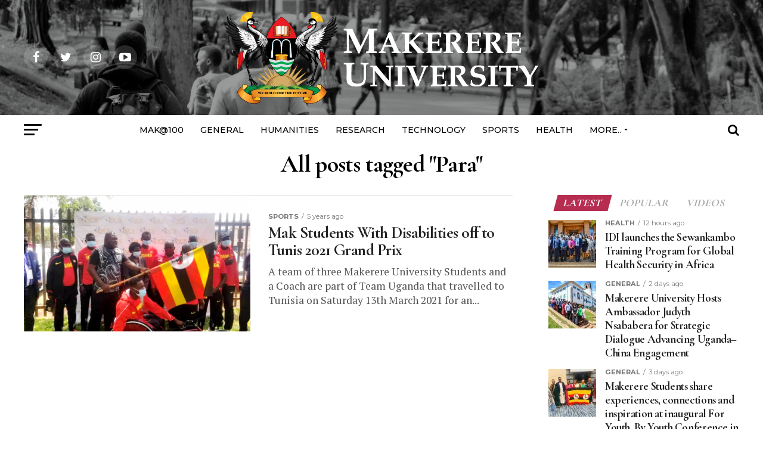

--- FILE ---
content_type: text/html; charset=UTF-8
request_url: https://news.mak.ac.ug/tag/para/
body_size: 45555
content:
<!DOCTYPE html>
<html lang="en-US">
<head>
<meta charset="UTF-8" >
<meta name="viewport" id="viewport" content="width=device-width, initial-scale=1.0, maximum-scale=1.0, minimum-scale=1.0, user-scalable=no" />
<link rel="pingback" href="https://news.mak.ac.ug/xmlrpc.php" />
<meta property="og:description" content="The Official News Portal for Makerere University" />
<meta name='robots' content='index, follow, max-snippet:-1, max-image-preview:large, max-video-preview:-1' />
	<style>img:is([sizes="auto" i], [sizes^="auto," i]) { contain-intrinsic-size: 3000px 1500px }</style>
	
<!-- The SEO Framework by Sybre Waaijer -->
<meta name="robots" content="max-snippet:-1,max-image-preview:standard,max-video-preview:-1" />
<link rel="canonical" href="https://news.mak.ac.ug/tag/para/" />
<meta property="og:type" content="website" />
<meta property="og:locale" content="en_US" />
<meta property="og:site_name" content="Makerere University News" />
<meta property="og:title" content="Tag: Para" />
<meta property="og:url" content="https://news.mak.ac.ug/tag/para/" />
<meta property="og:image" content="https://news.mak.ac.ug/wp-content/uploads/2020/08/cropped-Mak-Logo-Site-Icon.png" />
<meta property="og:image:width" content="512" />
<meta property="og:image:height" content="512" />
<meta name="twitter:card" content="summary_large_image" />
<meta name="twitter:title" content="Tag: Para" />
<meta name="twitter:image" content="https://news.mak.ac.ug/wp-content/uploads/2020/08/cropped-Mak-Logo-Site-Icon.png" />
<script type="application/ld+json">{"@context":"https://schema.org","@graph":[{"@type":"WebSite","@id":"https://news.mak.ac.ug/#/schema/WebSite","url":"https://news.mak.ac.ug/","name":"Makerere University News","description":"The Official News Portal for Makerere University","inLanguage":"en-US","potentialAction":{"@type":"SearchAction","target":{"@type":"EntryPoint","urlTemplate":"https://news.mak.ac.ug/search/{search_term_string}/"},"query-input":"required name=search_term_string"},"publisher":{"@type":"Organization","@id":"https://news.mak.ac.ug/#/schema/Organization","name":"Makerere University News","url":"https://news.mak.ac.ug/","logo":{"@type":"ImageObject","url":"https://news.mak.ac.ug/wp-content/uploads/2020/08/cropped-Mak-Logo-Site-Icon.png","contentUrl":"https://news.mak.ac.ug/wp-content/uploads/2020/08/cropped-Mak-Logo-Site-Icon.png","width":512,"height":512}}},{"@type":"CollectionPage","@id":"https://news.mak.ac.ug/tag/para/","url":"https://news.mak.ac.ug/tag/para/","name":"Tag: Para &#x2d; Makerere University News","inLanguage":"en-US","isPartOf":{"@id":"https://news.mak.ac.ug/#/schema/WebSite"},"breadcrumb":{"@type":"BreadcrumbList","@id":"https://news.mak.ac.ug/#/schema/BreadcrumbList","itemListElement":[{"@type":"ListItem","position":1,"item":"https://news.mak.ac.ug/","name":"Makerere University News"},{"@type":"ListItem","position":2,"name":"Tag: Para"}]}}]}</script>
<!-- / The SEO Framework by Sybre Waaijer | 28.07ms meta | 0.92ms boot -->


	<!-- This site is optimized with the Yoast SEO plugin v26.2 - https://yoast.com/wordpress/plugins/seo/ -->
	<title>Para Archives - Makerere University News</title>
	<link rel="canonical" href="https://news.mak.ac.ug/tag/para/" />
	<meta property="og:locale" content="en_US" />
	<meta property="og:type" content="article" />
	<meta property="og:title" content="Para Archives - Makerere University News" />
	<meta property="og:url" content="https://news.mak.ac.ug/tag/para/" />
	<meta property="og:site_name" content="Makerere University News" />
	<meta property="og:image" content="https://news.mak.ac.ug/wp-content/uploads/2020/09/Mak-Logo.png" />
	<meta property="og:image:width" content="500" />
	<meta property="og:image:height" content="500" />
	<meta property="og:image:type" content="image/png" />
	<meta name="twitter:card" content="summary_large_image" />
	<meta name="twitter:site" content="@MakerereU" />
	<script type="application/ld+json" class="yoast-schema-graph">{"@context":"https://schema.org","@graph":[{"@type":"CollectionPage","@id":"https://news.mak.ac.ug/tag/para/","url":"https://news.mak.ac.ug/tag/para/","name":"Para Archives - Makerere University News","isPartOf":{"@id":"https://news.mak.ac.ug/#website"},"primaryImageOfPage":{"@id":"https://news.mak.ac.ug/tag/para/#primaryimage"},"image":{"@id":"https://news.mak.ac.ug/tag/para/#primaryimage"},"thumbnailUrl":"https://news.mak.ac.ug/wp-content/uploads/2021/03/Team-Uganda-Africa-Paralympics-Tunisia-Flag-off-NCS-13thMar2021.png","breadcrumb":{"@id":"https://news.mak.ac.ug/tag/para/#breadcrumb"},"inLanguage":"en-US"},{"@type":"ImageObject","inLanguage":"en-US","@id":"https://news.mak.ac.ug/tag/para/#primaryimage","url":"https://news.mak.ac.ug/wp-content/uploads/2021/03/Team-Uganda-Africa-Paralympics-Tunisia-Flag-off-NCS-13thMar2021.png","contentUrl":"https://news.mak.ac.ug/wp-content/uploads/2021/03/Team-Uganda-Africa-Paralympics-Tunisia-Flag-off-NCS-13thMar2021.png","width":1600,"height":800,"caption":"National Council of Sports (NCS) Secretary General, Dr. Bernard Patrick Ogwel flags off Team Uganda to the Tunis 2021 All Africa Paralympics Grand Prix on 13th March 2021. Photo by Fahad Muganga/URN"},{"@type":"BreadcrumbList","@id":"https://news.mak.ac.ug/tag/para/#breadcrumb","itemListElement":[{"@type":"ListItem","position":1,"name":"Home","item":"https://news.mak.ac.ug/"},{"@type":"ListItem","position":2,"name":"Para"}]},{"@type":"WebSite","@id":"https://news.mak.ac.ug/#website","url":"https://news.mak.ac.ug/","name":"Makerere University News","description":"The Official News Portal for Makerere University","publisher":{"@id":"https://news.mak.ac.ug/#organization"},"potentialAction":[{"@type":"SearchAction","target":{"@type":"EntryPoint","urlTemplate":"https://news.mak.ac.ug/?s={search_term_string}"},"query-input":{"@type":"PropertyValueSpecification","valueRequired":true,"valueName":"search_term_string"}}],"inLanguage":"en-US"},{"@type":"Organization","@id":"https://news.mak.ac.ug/#organization","name":"Makerere University","url":"https://news.mak.ac.ug/","logo":{"@type":"ImageObject","inLanguage":"en-US","@id":"https://news.mak.ac.ug/#/schema/logo/image/","url":"https://news.mak.ac.ug/wp-content/uploads/2020/08/Mak-Logo-Site-Icon.png","contentUrl":"https://news.mak.ac.ug/wp-content/uploads/2020/08/Mak-Logo-Site-Icon.png","width":500,"height":500,"caption":"Makerere University"},"image":{"@id":"https://news.mak.ac.ug/#/schema/logo/image/"},"sameAs":["https://facebook.com/Makerere","https://x.com/MakerereU","https://www.instagram.com/makerere","https://www.linkedin.com/school/makerere","https://youtube.com/Makerere","https://en.wikipedia.org/wiki/Makerere_University"]}]}</script>
	<!-- / Yoast SEO plugin. -->


<link rel='dns-prefetch' href='//www.googletagmanager.com' />
<link rel='dns-prefetch' href='//ajax.googleapis.com' />
<link rel='dns-prefetch' href='//fonts.googleapis.com' />
<link rel='stylesheet' id='wp-block-library-css' href='https://news.mak.ac.ug/wp-includes/css/dist/block-library/style.min.css' type='text/css' media='all' />
<style id='classic-theme-styles-inline-css' type='text/css'>
/*! This file is auto-generated */
.wp-block-button__link{color:#fff;background-color:#32373c;border-radius:9999px;box-shadow:none;text-decoration:none;padding:calc(.667em + 2px) calc(1.333em + 2px);font-size:1.125em}.wp-block-file__button{background:#32373c;color:#fff;text-decoration:none}
</style>
<style id='global-styles-inline-css' type='text/css'>
:root{--wp--preset--aspect-ratio--square: 1;--wp--preset--aspect-ratio--4-3: 4/3;--wp--preset--aspect-ratio--3-4: 3/4;--wp--preset--aspect-ratio--3-2: 3/2;--wp--preset--aspect-ratio--2-3: 2/3;--wp--preset--aspect-ratio--16-9: 16/9;--wp--preset--aspect-ratio--9-16: 9/16;--wp--preset--color--black: #000000;--wp--preset--color--cyan-bluish-gray: #abb8c3;--wp--preset--color--white: #ffffff;--wp--preset--color--pale-pink: #f78da7;--wp--preset--color--vivid-red: #cf2e2e;--wp--preset--color--luminous-vivid-orange: #ff6900;--wp--preset--color--luminous-vivid-amber: #fcb900;--wp--preset--color--light-green-cyan: #7bdcb5;--wp--preset--color--vivid-green-cyan: #00d084;--wp--preset--color--pale-cyan-blue: #8ed1fc;--wp--preset--color--vivid-cyan-blue: #0693e3;--wp--preset--color--vivid-purple: #9b51e0;--wp--preset--color--: #444;--wp--preset--gradient--vivid-cyan-blue-to-vivid-purple: linear-gradient(135deg,rgba(6,147,227,1) 0%,rgb(155,81,224) 100%);--wp--preset--gradient--light-green-cyan-to-vivid-green-cyan: linear-gradient(135deg,rgb(122,220,180) 0%,rgb(0,208,130) 100%);--wp--preset--gradient--luminous-vivid-amber-to-luminous-vivid-orange: linear-gradient(135deg,rgba(252,185,0,1) 0%,rgba(255,105,0,1) 100%);--wp--preset--gradient--luminous-vivid-orange-to-vivid-red: linear-gradient(135deg,rgba(255,105,0,1) 0%,rgb(207,46,46) 100%);--wp--preset--gradient--very-light-gray-to-cyan-bluish-gray: linear-gradient(135deg,rgb(238,238,238) 0%,rgb(169,184,195) 100%);--wp--preset--gradient--cool-to-warm-spectrum: linear-gradient(135deg,rgb(74,234,220) 0%,rgb(151,120,209) 20%,rgb(207,42,186) 40%,rgb(238,44,130) 60%,rgb(251,105,98) 80%,rgb(254,248,76) 100%);--wp--preset--gradient--blush-light-purple: linear-gradient(135deg,rgb(255,206,236) 0%,rgb(152,150,240) 100%);--wp--preset--gradient--blush-bordeaux: linear-gradient(135deg,rgb(254,205,165) 0%,rgb(254,45,45) 50%,rgb(107,0,62) 100%);--wp--preset--gradient--luminous-dusk: linear-gradient(135deg,rgb(255,203,112) 0%,rgb(199,81,192) 50%,rgb(65,88,208) 100%);--wp--preset--gradient--pale-ocean: linear-gradient(135deg,rgb(255,245,203) 0%,rgb(182,227,212) 50%,rgb(51,167,181) 100%);--wp--preset--gradient--electric-grass: linear-gradient(135deg,rgb(202,248,128) 0%,rgb(113,206,126) 100%);--wp--preset--gradient--midnight: linear-gradient(135deg,rgb(2,3,129) 0%,rgb(40,116,252) 100%);--wp--preset--font-size--small: 13px;--wp--preset--font-size--medium: 20px;--wp--preset--font-size--large: 36px;--wp--preset--font-size--x-large: 42px;--wp--preset--spacing--20: 0.44rem;--wp--preset--spacing--30: 0.67rem;--wp--preset--spacing--40: 1rem;--wp--preset--spacing--50: 1.5rem;--wp--preset--spacing--60: 2.25rem;--wp--preset--spacing--70: 3.38rem;--wp--preset--spacing--80: 5.06rem;--wp--preset--shadow--natural: 6px 6px 9px rgba(0, 0, 0, 0.2);--wp--preset--shadow--deep: 12px 12px 50px rgba(0, 0, 0, 0.4);--wp--preset--shadow--sharp: 6px 6px 0px rgba(0, 0, 0, 0.2);--wp--preset--shadow--outlined: 6px 6px 0px -3px rgba(255, 255, 255, 1), 6px 6px rgba(0, 0, 0, 1);--wp--preset--shadow--crisp: 6px 6px 0px rgba(0, 0, 0, 1);}:where(.is-layout-flex){gap: 0.5em;}:where(.is-layout-grid){gap: 0.5em;}body .is-layout-flex{display: flex;}.is-layout-flex{flex-wrap: wrap;align-items: center;}.is-layout-flex > :is(*, div){margin: 0;}body .is-layout-grid{display: grid;}.is-layout-grid > :is(*, div){margin: 0;}:where(.wp-block-columns.is-layout-flex){gap: 2em;}:where(.wp-block-columns.is-layout-grid){gap: 2em;}:where(.wp-block-post-template.is-layout-flex){gap: 1.25em;}:where(.wp-block-post-template.is-layout-grid){gap: 1.25em;}.has-black-color{color: var(--wp--preset--color--black) !important;}.has-cyan-bluish-gray-color{color: var(--wp--preset--color--cyan-bluish-gray) !important;}.has-white-color{color: var(--wp--preset--color--white) !important;}.has-pale-pink-color{color: var(--wp--preset--color--pale-pink) !important;}.has-vivid-red-color{color: var(--wp--preset--color--vivid-red) !important;}.has-luminous-vivid-orange-color{color: var(--wp--preset--color--luminous-vivid-orange) !important;}.has-luminous-vivid-amber-color{color: var(--wp--preset--color--luminous-vivid-amber) !important;}.has-light-green-cyan-color{color: var(--wp--preset--color--light-green-cyan) !important;}.has-vivid-green-cyan-color{color: var(--wp--preset--color--vivid-green-cyan) !important;}.has-pale-cyan-blue-color{color: var(--wp--preset--color--pale-cyan-blue) !important;}.has-vivid-cyan-blue-color{color: var(--wp--preset--color--vivid-cyan-blue) !important;}.has-vivid-purple-color{color: var(--wp--preset--color--vivid-purple) !important;}.has-black-background-color{background-color: var(--wp--preset--color--black) !important;}.has-cyan-bluish-gray-background-color{background-color: var(--wp--preset--color--cyan-bluish-gray) !important;}.has-white-background-color{background-color: var(--wp--preset--color--white) !important;}.has-pale-pink-background-color{background-color: var(--wp--preset--color--pale-pink) !important;}.has-vivid-red-background-color{background-color: var(--wp--preset--color--vivid-red) !important;}.has-luminous-vivid-orange-background-color{background-color: var(--wp--preset--color--luminous-vivid-orange) !important;}.has-luminous-vivid-amber-background-color{background-color: var(--wp--preset--color--luminous-vivid-amber) !important;}.has-light-green-cyan-background-color{background-color: var(--wp--preset--color--light-green-cyan) !important;}.has-vivid-green-cyan-background-color{background-color: var(--wp--preset--color--vivid-green-cyan) !important;}.has-pale-cyan-blue-background-color{background-color: var(--wp--preset--color--pale-cyan-blue) !important;}.has-vivid-cyan-blue-background-color{background-color: var(--wp--preset--color--vivid-cyan-blue) !important;}.has-vivid-purple-background-color{background-color: var(--wp--preset--color--vivid-purple) !important;}.has-black-border-color{border-color: var(--wp--preset--color--black) !important;}.has-cyan-bluish-gray-border-color{border-color: var(--wp--preset--color--cyan-bluish-gray) !important;}.has-white-border-color{border-color: var(--wp--preset--color--white) !important;}.has-pale-pink-border-color{border-color: var(--wp--preset--color--pale-pink) !important;}.has-vivid-red-border-color{border-color: var(--wp--preset--color--vivid-red) !important;}.has-luminous-vivid-orange-border-color{border-color: var(--wp--preset--color--luminous-vivid-orange) !important;}.has-luminous-vivid-amber-border-color{border-color: var(--wp--preset--color--luminous-vivid-amber) !important;}.has-light-green-cyan-border-color{border-color: var(--wp--preset--color--light-green-cyan) !important;}.has-vivid-green-cyan-border-color{border-color: var(--wp--preset--color--vivid-green-cyan) !important;}.has-pale-cyan-blue-border-color{border-color: var(--wp--preset--color--pale-cyan-blue) !important;}.has-vivid-cyan-blue-border-color{border-color: var(--wp--preset--color--vivid-cyan-blue) !important;}.has-vivid-purple-border-color{border-color: var(--wp--preset--color--vivid-purple) !important;}.has-vivid-cyan-blue-to-vivid-purple-gradient-background{background: var(--wp--preset--gradient--vivid-cyan-blue-to-vivid-purple) !important;}.has-light-green-cyan-to-vivid-green-cyan-gradient-background{background: var(--wp--preset--gradient--light-green-cyan-to-vivid-green-cyan) !important;}.has-luminous-vivid-amber-to-luminous-vivid-orange-gradient-background{background: var(--wp--preset--gradient--luminous-vivid-amber-to-luminous-vivid-orange) !important;}.has-luminous-vivid-orange-to-vivid-red-gradient-background{background: var(--wp--preset--gradient--luminous-vivid-orange-to-vivid-red) !important;}.has-very-light-gray-to-cyan-bluish-gray-gradient-background{background: var(--wp--preset--gradient--very-light-gray-to-cyan-bluish-gray) !important;}.has-cool-to-warm-spectrum-gradient-background{background: var(--wp--preset--gradient--cool-to-warm-spectrum) !important;}.has-blush-light-purple-gradient-background{background: var(--wp--preset--gradient--blush-light-purple) !important;}.has-blush-bordeaux-gradient-background{background: var(--wp--preset--gradient--blush-bordeaux) !important;}.has-luminous-dusk-gradient-background{background: var(--wp--preset--gradient--luminous-dusk) !important;}.has-pale-ocean-gradient-background{background: var(--wp--preset--gradient--pale-ocean) !important;}.has-electric-grass-gradient-background{background: var(--wp--preset--gradient--electric-grass) !important;}.has-midnight-gradient-background{background: var(--wp--preset--gradient--midnight) !important;}.has-small-font-size{font-size: var(--wp--preset--font-size--small) !important;}.has-medium-font-size{font-size: var(--wp--preset--font-size--medium) !important;}.has-large-font-size{font-size: var(--wp--preset--font-size--large) !important;}.has-x-large-font-size{font-size: var(--wp--preset--font-size--x-large) !important;}
:where(.wp-block-post-template.is-layout-flex){gap: 1.25em;}:where(.wp-block-post-template.is-layout-grid){gap: 1.25em;}
:where(.wp-block-columns.is-layout-flex){gap: 2em;}:where(.wp-block-columns.is-layout-grid){gap: 2em;}
:root :where(.wp-block-pullquote){font-size: 1.5em;line-height: 1.6;}
</style>
<link rel='stylesheet' id='bodhi-svgs-attachment-css' href='https://news.mak.ac.ug/wp-content/plugins/svg-support/css/svgs-attachment.css' type='text/css' media='all' />
<link rel='stylesheet' id='wordpress-file-upload-style-css' href='https://news.mak.ac.ug/wp-content/plugins/wp-file-upload/css/wordpress_file_upload_style.css' type='text/css' media='all' />
<link rel='stylesheet' id='wordpress-file-upload-style-safe-css' href='https://news.mak.ac.ug/wp-content/plugins/wp-file-upload/css/wordpress_file_upload_style_safe.css' type='text/css' media='all' />
<link rel='stylesheet' id='wordpress-file-upload-adminbar-style-css' href='https://news.mak.ac.ug/wp-content/plugins/wp-file-upload/css/wordpress_file_upload_adminbarstyle.css' type='text/css' media='all' />
<link rel='stylesheet' id='jquery-ui-css-css' href='https://news.mak.ac.ug/wp-content/plugins/wp-file-upload/vendor/jquery/jquery-ui.min.css' type='text/css' media='all' />
<link rel='stylesheet' id='jquery-ui-timepicker-addon-css-css' href='https://news.mak.ac.ug/wp-content/plugins/wp-file-upload/vendor/jquery/jquery-ui-timepicker-addon.min.css' type='text/css' media='all' />
<link rel='stylesheet' id='fontawesome-css' href='https://news.mak.ac.ug/wp-content/plugins/wp-user-profile-avatar/assets/lib/fontawesome/all.css' type='text/css' media='all' />
<link rel='stylesheet' id='buttons-css' href='https://news.mak.ac.ug/wp-includes/css/buttons.min.css' type='text/css' media='all' />
<link rel='stylesheet' id='dashicons-css' href='https://news.mak.ac.ug/wp-includes/css/dashicons.min.css' type='text/css' media='all' />
<link rel='stylesheet' id='mediaelement-css' href='https://news.mak.ac.ug/wp-includes/js/mediaelement/mediaelementplayer-legacy.min.css' type='text/css' media='all' />
<link rel='stylesheet' id='wp-mediaelement-css' href='https://news.mak.ac.ug/wp-includes/js/mediaelement/wp-mediaelement.min.css' type='text/css' media='all' />
<link rel='stylesheet' id='media-views-css' href='https://news.mak.ac.ug/wp-includes/css/media-views.min.css' type='text/css' media='all' />
<link rel='stylesheet' id='imgareaselect-css' href='https://news.mak.ac.ug/wp-includes/js/imgareaselect/imgareaselect.css' type='text/css' media='all' />
<link rel='stylesheet' id='wp-user-profile-avatar-frontend-css' href='https://news.mak.ac.ug/wp-content/plugins/wp-user-profile-avatar/assets/css/frontend.min.css' type='text/css' media='all' />
<link rel='stylesheet' id='ql-jquery-ui-css' href='//ajax.googleapis.com/ajax/libs/jqueryui/1.12.1/themes/smoothness/jquery-ui.css' type='text/css' media='all' />
<link rel='stylesheet' id='reviewer-photoswipe-css' href='https://news.mak.ac.ug/wp-content/plugins/reviewer/public/assets/css/photoswipe.css' type='text/css' media='all' />
<link rel='stylesheet' id='reviewer-public-css' href='https://news.mak.ac.ug/wp-content/plugins/reviewer/public/assets/css/reviewer-public.css' type='text/css' media='all' />
<link rel='stylesheet' id='mvp-custom-style-css' href='https://news.mak.ac.ug/wp-content/themes/zox-news/style.css' type='text/css' media='all' />
<style id='mvp-custom-style-inline-css' type='text/css'>


#mvp-wallpaper {
	background: url() no-repeat 50% 0;
	}

#mvp-foot-copy a {
	color: #0be6af;
	}

#mvp-content-main p a,
.mvp-post-add-main p a {
	box-shadow: inset 0 -4px 0 #0be6af;
	}

#mvp-content-main p a:hover,
.mvp-post-add-main p a:hover {
	background: #0be6af;
	}

a,
a:visited,
.post-info-name a,
.woocommerce .woocommerce-breadcrumb a {
	color: #ff005b;
	}

#mvp-side-wrap a:hover {
	color: #ff005b;
	}

.mvp-fly-top:hover,
.mvp-vid-box-wrap,
ul.mvp-soc-mob-list li.mvp-soc-mob-com {
	background: #0be6af;
	}

nav.mvp-fly-nav-menu ul li.menu-item-has-children:after,
.mvp-feat1-left-wrap span.mvp-cd-cat,
.mvp-widget-feat1-top-story span.mvp-cd-cat,
.mvp-widget-feat2-left-cont span.mvp-cd-cat,
.mvp-widget-dark-feat span.mvp-cd-cat,
.mvp-widget-dark-sub span.mvp-cd-cat,
.mvp-vid-wide-text span.mvp-cd-cat,
.mvp-feat2-top-text span.mvp-cd-cat,
.mvp-feat3-main-story span.mvp-cd-cat,
.mvp-feat3-sub-text span.mvp-cd-cat,
.mvp-feat4-main-text span.mvp-cd-cat,
.woocommerce-message:before,
.woocommerce-info:before,
.woocommerce-message:before {
	color: #0be6af;
	}

#searchform input,
.mvp-authors-name {
	border-bottom: 1px solid #0be6af;
	}

.mvp-fly-top:hover {
	border-top: 1px solid #0be6af;
	border-left: 1px solid #0be6af;
	border-bottom: 1px solid #0be6af;
	}

.woocommerce .widget_price_filter .ui-slider .ui-slider-handle,
.woocommerce #respond input#submit.alt,
.woocommerce a.button.alt,
.woocommerce button.button.alt,
.woocommerce input.button.alt,
.woocommerce #respond input#submit.alt:hover,
.woocommerce a.button.alt:hover,
.woocommerce button.button.alt:hover,
.woocommerce input.button.alt:hover {
	background-color: #0be6af;
	}

.woocommerce-error,
.woocommerce-info,
.woocommerce-message {
	border-top-color: #0be6af;
	}

ul.mvp-feat1-list-buts li.active span.mvp-feat1-list-but,
span.mvp-widget-home-title,
span.mvp-post-cat,
span.mvp-feat1-pop-head {
	background: #b72d52;
	}

.woocommerce span.onsale {
	background-color: #b72d52;
	}

.mvp-widget-feat2-side-more-but,
.woocommerce .star-rating span:before,
span.mvp-prev-next-label,
.mvp-cat-date-wrap .sticky {
	color: #b72d52 !important;
	}

#mvp-main-nav-top,
#mvp-fly-wrap,
.mvp-soc-mob-right,
#mvp-main-nav-small-cont {
	background: #000000;
	}

#mvp-main-nav-small .mvp-fly-but-wrap span,
#mvp-main-nav-small .mvp-search-but-wrap span,
.mvp-nav-top-left .mvp-fly-but-wrap span,
#mvp-fly-wrap .mvp-fly-but-wrap span {
	background: #555555;
	}

.mvp-nav-top-right .mvp-nav-search-but,
span.mvp-fly-soc-head,
.mvp-soc-mob-right i,
#mvp-main-nav-small span.mvp-nav-search-but,
#mvp-main-nav-small .mvp-nav-menu ul li a  {
	color: #555555;
	}

#mvp-main-nav-small .mvp-nav-menu ul li.menu-item-has-children a:after {
	border-color: #555555 transparent transparent transparent;
	}

#mvp-nav-top-wrap span.mvp-nav-search-but:hover,
#mvp-main-nav-small span.mvp-nav-search-but:hover {
	color: #0be6af;
	}

#mvp-nav-top-wrap .mvp-fly-but-wrap:hover span,
#mvp-main-nav-small .mvp-fly-but-wrap:hover span,
span.mvp-woo-cart-num:hover {
	background: #0be6af;
	}

#mvp-main-nav-bot-cont {
	background: #ffffff;
	}

#mvp-nav-bot-wrap .mvp-fly-but-wrap span,
#mvp-nav-bot-wrap .mvp-search-but-wrap span {
	background: #000000;
	}

#mvp-nav-bot-wrap span.mvp-nav-search-but,
#mvp-nav-bot-wrap .mvp-nav-menu ul li a {
	color: #000000;
	}

#mvp-nav-bot-wrap .mvp-nav-menu ul li.menu-item-has-children a:after {
	border-color: #000000 transparent transparent transparent;
	}

.mvp-nav-menu ul li:hover a {
	border-bottom: 5px solid #0be6af;
	}

#mvp-nav-bot-wrap .mvp-fly-but-wrap:hover span {
	background: #0be6af;
	}

#mvp-nav-bot-wrap span.mvp-nav-search-but:hover {
	color: #0be6af;
	}

body,
.mvp-feat1-feat-text p,
.mvp-feat2-top-text p,
.mvp-feat3-main-text p,
.mvp-feat3-sub-text p,
#searchform input,
.mvp-author-info-text,
span.mvp-post-excerpt,
.mvp-nav-menu ul li ul.sub-menu li a,
nav.mvp-fly-nav-menu ul li a,
.mvp-ad-label,
span.mvp-feat-caption,
.mvp-post-tags a,
.mvp-post-tags a:visited,
span.mvp-author-box-name a,
#mvp-author-box-text p,
.mvp-post-gallery-text p,
ul.mvp-soc-mob-list li span,
#comments,
h3#reply-title,
h2.comments,
#mvp-foot-copy p,
span.mvp-fly-soc-head,
.mvp-post-tags-header,
span.mvp-prev-next-label,
span.mvp-post-add-link-but,
#mvp-comments-button a,
#mvp-comments-button span.mvp-comment-but-text,
.woocommerce ul.product_list_widget span.product-title,
.woocommerce ul.product_list_widget li a,
.woocommerce #reviews #comments ol.commentlist li .comment-text p.meta,
.woocommerce div.product p.price,
.woocommerce div.product p.price ins,
.woocommerce div.product p.price del,
.woocommerce ul.products li.product .price del,
.woocommerce ul.products li.product .price ins,
.woocommerce ul.products li.product .price,
.woocommerce #respond input#submit,
.woocommerce a.button,
.woocommerce button.button,
.woocommerce input.button,
.woocommerce .widget_price_filter .price_slider_amount .button,
.woocommerce span.onsale,
.woocommerce-review-link,
#woo-content p.woocommerce-result-count,
.woocommerce div.product .woocommerce-tabs ul.tabs li a,
a.mvp-inf-more-but,
span.mvp-cont-read-but,
span.mvp-cd-cat,
span.mvp-cd-date,
.mvp-feat4-main-text p,
span.mvp-woo-cart-num,
span.mvp-widget-home-title2,
.wp-caption,
#mvp-content-main p.wp-caption-text,
.gallery-caption,
.mvp-post-add-main p.wp-caption-text,
#bbpress-forums,
#bbpress-forums p,
.protected-post-form input,
#mvp-feat6-text p {
	font-family: 'Montserrat', sans-serif;
	}

.mvp-blog-story-text p,
span.mvp-author-page-desc,
#mvp-404 p,
.mvp-widget-feat1-bot-text p,
.mvp-widget-feat2-left-text p,
.mvp-flex-story-text p,
.mvp-search-text p,
#mvp-content-main p,
.mvp-post-add-main p,
#mvp-content-main ul li,
#mvp-content-main ol li,
.rwp-summary,
.rwp-u-review__comment,
.mvp-feat5-mid-main-text p,
.mvp-feat5-small-main-text p,
#mvp-content-main .wp-block-button__link,
.wp-block-audio figcaption,
.wp-block-video figcaption,
.wp-block-embed figcaption,
.wp-block-verse pre,
pre.wp-block-verse {
	font-family: 'PT Serif', sans-serif;
	}

.mvp-nav-menu ul li a,
#mvp-foot-menu ul li a {
	font-family: 'Montserrat', sans-serif;
	}


.mvp-feat1-sub-text h2,
.mvp-feat1-pop-text h2,
.mvp-feat1-list-text h2,
.mvp-widget-feat1-top-text h2,
.mvp-widget-feat1-bot-text h2,
.mvp-widget-dark-feat-text h2,
.mvp-widget-dark-sub-text h2,
.mvp-widget-feat2-left-text h2,
.mvp-widget-feat2-right-text h2,
.mvp-blog-story-text h2,
.mvp-flex-story-text h2,
.mvp-vid-wide-more-text p,
.mvp-prev-next-text p,
.mvp-related-text,
.mvp-post-more-text p,
h2.mvp-authors-latest a,
.mvp-feat2-bot-text h2,
.mvp-feat3-sub-text h2,
.mvp-feat3-main-text h2,
.mvp-feat4-main-text h2,
.mvp-feat5-text h2,
.mvp-feat5-mid-main-text h2,
.mvp-feat5-small-main-text h2,
.mvp-feat5-mid-sub-text h2,
#mvp-feat6-text h2,
.alp-related-posts-wrapper .alp-related-post .post-title {
	font-family: 'Cormorant Garamond', sans-serif;
	}

.mvp-feat2-top-text h2,
.mvp-feat1-feat-text h2,
h1.mvp-post-title,
h1.mvp-post-title-wide,
.mvp-drop-nav-title h4,
#mvp-content-main blockquote p,
.mvp-post-add-main blockquote p,
#mvp-content-main p.has-large-font-size,
#mvp-404 h1,
#woo-content h1.page-title,
.woocommerce div.product .product_title,
.woocommerce ul.products li.product h3,
.alp-related-posts .current .post-title {
	font-family: 'Cormorant Garamond', sans-serif;
	}

span.mvp-feat1-pop-head,
.mvp-feat1-pop-text:before,
span.mvp-feat1-list-but,
span.mvp-widget-home-title,
.mvp-widget-feat2-side-more,
span.mvp-post-cat,
span.mvp-page-head,
h1.mvp-author-top-head,
.mvp-authors-name,
#mvp-content-main h1,
#mvp-content-main h2,
#mvp-content-main h3,
#mvp-content-main h4,
#mvp-content-main h5,
#mvp-content-main h6,
.woocommerce .related h2,
.woocommerce div.product .woocommerce-tabs .panel h2,
.woocommerce div.product .product_title,
.mvp-feat5-side-list .mvp-feat1-list-img:after {
	font-family: 'Cormorant Garamond', sans-serif;
	}

	

	.mvp-nav-links {
		display: none;
		}
		

	@media screen and (max-width: 479px) {
		.single #mvp-content-body-top {
			max-height: 400px;
			}
		.single .mvp-cont-read-but-wrap {
			display: inline;
			}
		}
		

	.mvp-post-main-out,
	.mvp-post-main-in {
		margin-right: 0 !important;
		}
	#mvp-post-feat-img img {
		width: 100%;
		}
	#mvp-post-content,
	#mvp-post-add-box {
		float: none;
		margin: 0 auto;
		max-width: 750px;
		}
		

	.alp-advert {
		display: none;
	}
	.alp-related-posts-wrapper .alp-related-posts .current {
		margin: 0 0 10px;
	}
		

 	.mvp-nav-small-logo { margin: 5px 20px 5px 0; }
.mvp-nav-logo-reg img { width: 530px; height: auto !important; }
#mvp-content-main p, .mvp-post-add-main p, ul { font-size: 1.2rem; }
#mvp-main-nav-small .mvp-fly-but-wrap span, #mvp-main-nav-small .mvp-search-but-wrap span, .mvp-nav-top-left .mvp-fly-but-wrap span, #mvp-fly-wrap .mvp-fly-but-wrap span {
    background: #0be6af;
}
		
</style>
<link rel='stylesheet' id='fontawesome-child-css' href='https://news.mak.ac.ug/wp-content/themes/zox-news-child/font-awesome/css/font-awesome.css' type='text/css' media='all' />
<link rel='stylesheet' id='mvp-custom-child-style-css' href='https://news.mak.ac.ug/wp-content/themes/zox-news-child/style.css' type='text/css' media='all' />
<link rel='stylesheet' id='mvp-reset-css' href='https://news.mak.ac.ug/wp-content/themes/zox-news/css/reset.css' type='text/css' media='all' />
<link rel='stylesheet' id='mvp-fonts-css' href='//fonts.googleapis.com/css?family=Roboto%3A300%2C400%2C700%2C900%7COswald%3A400%2C700%7CAdvent+Pro%3A700%7COpen+Sans%3A700%7CAnton%3A400Cormorant+Garamond%3A100%2C200%2C300%2C400%2C500%2C600%2C700%2C800%2C900%7CCormorant+Garamond%3A100%2C200%2C300%2C400%2C500%2C600%2C700%2C800%2C900%7CCormorant+Garamond%3A100%2C200%2C300%2C400%2C500%2C600%2C700%2C800%2C900%7CMontserrat%3A100%2C200%2C300%2C400%2C500%2C600%2C700%2C800%2C900%7CPT+Serif%3A100%2C200%2C300%2C400%2C500%2C600%2C700%2C800%2C900%7CMontserrat%3A100%2C200%2C300%2C400%2C500%2C600%2C700%2C800%2C900%26subset%3Dlatin%2Clatin-ext%2Ccyrillic%2Ccyrillic-ext%2Cgreek-ext%2Cgreek%2Cvietnamese' type='text/css' media='all' />
<link rel='stylesheet' id='mvp-media-queries-css' href='https://news.mak.ac.ug/wp-content/themes/zox-news/css/media-queries.css' type='text/css' media='all' />
<script type="text/javascript" src="https://news.mak.ac.ug/wp-includes/js/jquery/jquery.min.js" id="jquery-core-js"></script>
<script type="text/javascript" src="https://news.mak.ac.ug/wp-includes/js/jquery/jquery-migrate.min.js" id="jquery-migrate-js"></script>
<!--[if lt IE 8]>
<script type="text/javascript" src="https://news.mak.ac.ug/wp-includes/js/json2.min.js" id="json2-js"></script>
<![endif]-->
<script type="text/javascript" src="https://news.mak.ac.ug/wp-content/plugins/wp-file-upload/js/wordpress_file_upload_functions.js" id="wordpress_file_upload_script-js"></script>
<script type="text/javascript" src="https://news.mak.ac.ug/wp-includes/js/jquery/ui/core.min.js" id="jquery-ui-core-js"></script>
<script type="text/javascript" src="https://news.mak.ac.ug/wp-includes/js/jquery/ui/datepicker.min.js" id="jquery-ui-datepicker-js"></script>
<script type="text/javascript" id="jquery-ui-datepicker-js-after">
/* <![CDATA[ */
jQuery(function(jQuery){jQuery.datepicker.setDefaults({"closeText":"Close","currentText":"Today","monthNames":["January","February","March","April","May","June","July","August","September","October","November","December"],"monthNamesShort":["Jan","Feb","Mar","Apr","May","Jun","Jul","Aug","Sep","Oct","Nov","Dec"],"nextText":"Next","prevText":"Previous","dayNames":["Sunday","Monday","Tuesday","Wednesday","Thursday","Friday","Saturday"],"dayNamesShort":["Sun","Mon","Tue","Wed","Thu","Fri","Sat"],"dayNamesMin":["S","M","T","W","T","F","S"],"dateFormat":"MM d, yy","firstDay":0,"isRTL":false});});
/* ]]> */
</script>
<script type="text/javascript" src="https://news.mak.ac.ug/wp-content/plugins/wp-file-upload/vendor/jquery/jquery-ui-timepicker-addon.min.js" id="jquery-ui-timepicker-addon-js-js"></script>
<script type="text/javascript" id="utils-js-extra">
/* <![CDATA[ */
var userSettings = {"url":"\/","uid":"0","time":"1764301608","secure":"1"};
/* ]]> */
</script>
<script type="text/javascript" src="https://news.mak.ac.ug/wp-includes/js/utils.min.js" id="utils-js"></script>
<script type="text/javascript" src="https://news.mak.ac.ug/wp-includes/js/plupload/moxie.min.js" id="moxiejs-js"></script>
<script type="text/javascript" src="https://news.mak.ac.ug/wp-includes/js/plupload/plupload.min.js" id="plupload-js"></script>

<!-- Google tag (gtag.js) snippet added by Site Kit -->
<!-- Google Analytics snippet added by Site Kit -->
<script type="text/javascript" src="https://www.googletagmanager.com/gtag/js?id=GT-MQB4BDX" id="google_gtagjs-js" async></script>
<script type="text/javascript" id="google_gtagjs-js-after">
/* <![CDATA[ */
window.dataLayer = window.dataLayer || [];function gtag(){dataLayer.push(arguments);}
gtag("set","linker",{"domains":["news.mak.ac.ug"]});
gtag("js", new Date());
gtag("set", "developer_id.dZTNiMT", true);
gtag("config", "GT-MQB4BDX");
/* ]]> */
</script>
<link rel="https://api.w.org/" href="https://news.mak.ac.ug/wp-json/" /><link rel="alternate" title="JSON" type="application/json" href="https://news.mak.ac.ug/wp-json/wp/v2/tags/1028" />
		<!-- GA Google Analytics @ https://m0n.co/ga -->
		<script async src="https://www.googletagmanager.com/gtag/js?id=UA-29151091-1"></script>
		<script>
			window.dataLayer = window.dataLayer || [];
			function gtag(){dataLayer.push(arguments);}
			gtag('js', new Date());
			gtag('config', 'UA-29151091-1');
		</script>

	<meta name="generator" content="Site Kit by Google 1.164.0" /><link rel="icon" href="https://news.mak.ac.ug/wp-content/uploads/2020/08/cropped-Mak-Logo-Site-Icon-32x32.png" sizes="32x32" />
<link rel="icon" href="https://news.mak.ac.ug/wp-content/uploads/2020/08/cropped-Mak-Logo-Site-Icon-192x192.png" sizes="192x192" />
<link rel="apple-touch-icon" href="https://news.mak.ac.ug/wp-content/uploads/2020/08/cropped-Mak-Logo-Site-Icon-180x180.png" />
<meta name="msapplication-TileImage" content="https://news.mak.ac.ug/wp-content/uploads/2020/08/cropped-Mak-Logo-Site-Icon-270x270.png" />
		<style type="text/css" id="wp-custom-css">
			.mvp-nav-menu ul li ul.mvp-mega-list li a p {
	font-family: 'Cormorant Garamond', sans-serif;
	font-size: 1.2rem;
	font-weight: 600;
}
.mvp-feat1-list-text h2 { font-size: 1.2rem;}
.mvp-nav-top-right .mvp-nav-search-but, span.mvp-fly-soc-head, .mvp-soc-mob-right i, #mvp-main-nav-small span.mvp-nav-search-but, #mvp-main-nav-small .mvp-nav-menu ul li a {
    color: #dad5d5;
}
.mvp-widget-feat2-side-more {
	font-family: "Montserrat";
}
#mvp-content-main p, 
.mvp-post-add-main p {
    line-height: 2rem;
}
figure.wp-block-embed.is-type-video .wp-block-embed__wrapper {
  position: absolute;
	width: 100%;
	height: 100%;
	display: block;
}

#mvp-main-nav-top {
	background-image: url('https://news.mak.ac.ug/wp-content/uploads/2021/03/mak-news-image-03.jpg');
	background-repeat: no-repeat;
	background-size: cover;
}
/*
.mvp-nav-top-right::before {
	content:url('https://news.mak.ac.ug/wp-content/uploads/2021/11/logo-01.svg');
	position: relative;

}*/
.size-large {
	width: auto
}
@media screen and (max-width: 479px) {
	.mvp-nav-top-wrap, .mvp-nav-top-mid {
			height: 60px !important;
	}

	#mvp-main-nav-top {
			padding: 10px 0 !important;
			height: 60px !important;
			z-index: 9999;
	}
}
ul.mvp-post-soc-list li {
	height: 40px;
}		</style>
		</head>
<body class="archive tag tag-para tag-1028 wp-theme-zox-news wp-child-theme-zox-news-child">
	<div id="mvp-fly-wrap">
	<div id="mvp-fly-menu-top" class="left relative">
		<div class="mvp-fly-top-out left relative">
			<div class="mvp-fly-top-in">
				<div id="mvp-fly-logo" class="left relative">
											<a href="https://news.mak.ac.ug/"><img src="https://news.mak.ac.ug/wp-content/uploads/2021/11/logo-01.svg" alt="Makerere University News" data-rjs="2" /></a>
									</div><!--mvp-fly-logo-->
			</div><!--mvp-fly-top-in-->
			<div class="mvp-fly-but-wrap mvp-fly-but-menu mvp-fly-but-click">
				<span></span>
				<span></span>
				<span></span>
				<span></span>
			</div><!--mvp-fly-but-wrap-->
		</div><!--mvp-fly-top-out-->
	</div><!--mvp-fly-menu-top-->
	<div id="mvp-fly-menu-wrap">
		<nav class="mvp-fly-nav-menu left relative">
			<div class="menu-main-menu-container"><ul id="menu-main-menu" class="menu"><li id="menu-item-23870" class="menu-item menu-item-type-custom menu-item-object-custom menu-item-23870"><a href="https://news.mak.ac.ug/tag/makerereat100/">Mak@100</a></li>
<li id="menu-item-17142" class="menu-item menu-item-type-taxonomy menu-item-object-category menu-item-17142"><a href="https://news.mak.ac.ug/category/general/">General</a></li>
<li id="menu-item-17177" class="menu-item menu-item-type-taxonomy menu-item-object-category menu-item-17177"><a href="https://news.mak.ac.ug/category/humanities/">Humanities</a></li>
<li id="menu-item-17143" class="menu-item menu-item-type-taxonomy menu-item-object-category menu-item-17143"><a href="https://news.mak.ac.ug/category/research/">Research</a></li>
<li id="menu-item-17144" class="menu-item menu-item-type-taxonomy menu-item-object-category menu-item-17144"><a href="https://news.mak.ac.ug/category/eng-design-art-technology/">Technology</a></li>
<li id="menu-item-17145" class="menu-item menu-item-type-taxonomy menu-item-object-category menu-item-17145"><a href="https://news.mak.ac.ug/category/sports/">Sports</a></li>
<li id="menu-item-17160" class="menu-item menu-item-type-taxonomy menu-item-object-category menu-item-17160"><a href="https://news.mak.ac.ug/category/health/">Health</a></li>
<li id="menu-item-17272" class="menu-item menu-item-type-custom menu-item-object-custom menu-item-has-children menu-item-17272"><a href="#">More..</a>
<ul class="sub-menu">
	<li id="menu-item-17208" class="menu-item menu-item-type-taxonomy menu-item-object-category menu-item-17208"><a href="https://news.mak.ac.ug/category/in-press/">In the Press</a></li>
	<li id="menu-item-17271" class="menu-item menu-item-type-taxonomy menu-item-object-category menu-item-17271"><a href="https://news.mak.ac.ug/category/vcs-diary/">VC&#8217;s Diary</a></li>
	<li id="menu-item-22302" class="menu-item menu-item-type-taxonomy menu-item-object-category menu-item-22302"><a href="https://news.mak.ac.ug/category/agriculture-environment/">Agriculture</a></li>
	<li id="menu-item-22303" class="menu-item menu-item-type-taxonomy menu-item-object-category menu-item-22303"><a href="https://news.mak.ac.ug/category/business-management/">Business</a></li>
	<li id="menu-item-22304" class="menu-item menu-item-type-taxonomy menu-item-object-category menu-item-22304"><a href="https://news.mak.ac.ug/category/computing-is/">Computing &amp; IS</a></li>
	<li id="menu-item-22305" class="menu-item menu-item-type-taxonomy menu-item-object-category menu-item-22305"><a href="https://news.mak.ac.ug/category/education/">Education</a></li>
	<li id="menu-item-22306" class="menu-item menu-item-type-taxonomy menu-item-object-category menu-item-22306"><a href="https://news.mak.ac.ug/category/innovation/">Innovation</a></li>
	<li id="menu-item-22307" class="menu-item menu-item-type-taxonomy menu-item-object-category menu-item-22307"><a href="https://news.mak.ac.ug/category/inspiration/">Inspiration</a></li>
	<li id="menu-item-22308" class="menu-item menu-item-type-taxonomy menu-item-object-category menu-item-22308"><a href="https://news.mak.ac.ug/category/law/">Law</a></li>
	<li id="menu-item-22309" class="menu-item menu-item-type-taxonomy menu-item-object-category menu-item-22309"><a href="https://news.mak.ac.ug/category/natural-sciences/">Natural Sciences</a></li>
	<li id="menu-item-22310" class="menu-item menu-item-type-taxonomy menu-item-object-category menu-item-22310"><a href="https://news.mak.ac.ug/category/veterinary-biosecurity/">Vet &#038; Biosecurity</a></li>
</ul>
</li>
</ul></div>		</nav>
	</div><!--mvp-fly-menu-wrap-->
	<div id="mvp-fly-soc-wrap">
		<span class="mvp-fly-soc-head">Connect with us</span>
		<ul class="mvp-fly-soc-list left relative">
							<li><a href="https://facebook.com/MakerereNews" target="_blank" class="fa fa-facebook fa-2"></a></li>
										<li><a href="https://twitter.com/MakerereNews" target="_blank" class="fa fa-twitter fa-2"></a></li>
													<li><a href="https://www.instagram.com/Makerere" target="_blank" class="fa fa-instagram fa-2"></a></li>
													<li><a href="https://youtube.com/Makerere" target="_blank" class="fa fa-youtube-play fa-2"></a></li>
										<li><a href="https://www.linkedin.com/school/makerere" target="_blank" class="fa fa-linkedin fa-2"></a></li>
								</ul>
	</div><!--mvp-fly-soc-wrap-->
</div><!--mvp-fly-wrap-->	<div id="mvp-site" class="left relative">
		<div id="mvp-search-wrap">
			<div id="mvp-search-box">
				<form method="get" id="searchform" action="https://news.mak.ac.ug/">
	<input type="text" name="s" id="s" value="Search" onfocus='if (this.value == "Search") { this.value = ""; }' onblur='if (this.value == "") { this.value = "Search"; }' />
	<input type="hidden" id="searchsubmit" value="Search" />
</form>			</div><!--mvp-search-box-->
			<div class="mvp-search-but-wrap mvp-search-click">
				<span></span>
				<span></span>
			</div><!--mvp-search-but-wrap-->
		</div><!--mvp-search-wrap-->
				<div id="mvp-site-wall" class="left relative">
						<div id="mvp-site-main" class="left relative">
			<header id="mvp-main-head-wrap" class="left relative">
									<nav id="mvp-main-nav-wrap" class="left relative">
						<div id="mvp-main-nav-top" class="left relative">
							<div class="mvp-main-box">
								<div id="mvp-nav-top-wrap" class="left relative">
									<div class="mvp-nav-top-right-out left relative">
										<div class="mvp-nav-top-right-in">
											<div class="mvp-nav-top-cont left relative">
												<div class="mvp-nav-top-left-out relative">
													<div class="mvp-nav-top-left">
														<div class="mvp-nav-soc-wrap">
																															<a href="https://facebook.com/MakerereNews" target="_blank"><span class="mvp-nav-soc-but fa fa-facebook fa-2"></span></a>
																																														<a href="https://twitter.com/MakerereNews" target="_blank"><span class="mvp-nav-soc-but fa fa-twitter fa-2"></span></a>
																																														<a href="https://www.instagram.com/Makerere" target="_blank"><span class="mvp-nav-soc-but fa fa-instagram fa-2"></span></a>
																																														<a href="https://youtube.com/Makerere" target="_blank"><span class="mvp-nav-soc-but fa fa-youtube-play fa-2"></span></a>
																													</div><!--mvp-nav-soc-wrap-->
														<div class="mvp-fly-but-wrap mvp-fly-but-click left relative">
															<span></span>
															<span></span>
															<span></span>
															<span></span>
														</div><!--mvp-fly-but-wrap-->
													</div><!--mvp-nav-top-left-->
													<div class="mvp-nav-top-left-in">
														<div class="mvp-nav-top-mid left relative" itemscope itemtype="http://schema.org/Organization">
																															<a class="mvp-nav-logo-reg" itemprop="url" href="https://news.mak.ac.ug/"><img itemprop="logo" src="https://news.mak.ac.ug/wp-content/uploads/2023/11/logo-white.png" alt="Makerere University News" data-rjs="2" /></a>
																																														<a class="mvp-nav-logo-small" href="https://news.mak.ac.ug/"><img src="https://news.mak.ac.ug/wp-content/uploads/2021/11/logo-01.svg" alt="Makerere University News" data-rjs="2" /></a>
																																														<h2 class="mvp-logo-title">Makerere University News</h2>
																																												</div><!--mvp-nav-top-mid-->
													</div><!--mvp-nav-top-left-in-->
												</div><!--mvp-nav-top-left-out-->
											</div><!--mvp-nav-top-cont-->
										</div><!--mvp-nav-top-right-in-->
										<div class="mvp-nav-top-right">
																						<span class="mvp-nav-search-but fa fa-search fa-2 mvp-search-click"></span>
										</div><!--mvp-nav-top-right-->
									</div><!--mvp-nav-top-right-out-->
								</div><!--mvp-nav-top-wrap-->
							</div><!--mvp-main-box-->
						</div><!--mvp-main-nav-top-->
						<div id="mvp-main-nav-bot" class="left relative">
							<div id="mvp-main-nav-bot-cont" class="left">
								<div class="mvp-main-box">
									<div id="mvp-nav-bot-wrap" class="left">
										<div class="mvp-nav-bot-right-out left">
											<div class="mvp-nav-bot-right-in">
												<div class="mvp-nav-bot-cont left">
													<div class="mvp-nav-bot-left-out">
														<div class="mvp-nav-bot-left left relative">
															<div class="mvp-fly-but-wrap mvp-fly-but-click left relative">
																<span></span>
																<span></span>
																<span></span>
																<span></span>
															</div><!--mvp-fly-but-wrap-->
														</div><!--mvp-nav-bot-left-->
														<div class="mvp-nav-bot-left-in">
															<div class="mvp-nav-menu left">
																<div class="menu-main-menu-container"><ul id="menu-main-menu-1" class="menu"><li class="menu-item menu-item-type-custom menu-item-object-custom menu-item-23870"><a href="https://news.mak.ac.ug/tag/makerereat100/">Mak@100</a></li>
<li class="menu-item menu-item-type-taxonomy menu-item-object-category menu-item-17142 mvp-mega-dropdown"><a href="https://news.mak.ac.ug/category/general/">General</a><div class="mvp-mega-dropdown"><div class="mvp-main-box"><ul class="mvp-mega-list"><li><a href="https://news.mak.ac.ug/2025/11/makerere-university-hosts-ambassador-judyth-nsababera-for-strategic-dialogue-advancing-uganda-china-engagement/"><div class="mvp-mega-img"><img width="400" height="240" src="https://news.mak.ac.ug/wp-content/uploads/2025/11/Makerere-VC-Amb-Judyth-Nsababera-Dialogue-Uganda-China-26thNov2025-Group-400x240.jpg" class="attachment-mvp-mid-thumb size-mvp-mid-thumb wp-post-image" alt="Members of Top Management and Amb. Judyth Nsababera pose for a group photo at the Main Building Staircase on 26th November 2025. Makerere University, in a Top Management meeting chaired by Prof. Sarah Ssali, the Acting Vice Chancellor, hosted an important engagement with Uganda’s Consul General to China, Amb. Judyth Nsababera, 26th November 2025, Main Building, Kampala Uganda, East Africa." decoding="async" fetchpriority="high" srcset="https://news.mak.ac.ug/wp-content/uploads/2025/11/Makerere-VC-Amb-Judyth-Nsababera-Dialogue-Uganda-China-26thNov2025-Group-400x240.jpg 400w, https://news.mak.ac.ug/wp-content/uploads/2025/11/Makerere-VC-Amb-Judyth-Nsababera-Dialogue-Uganda-China-26thNov2025-Group-1000x600.jpg 1000w, https://news.mak.ac.ug/wp-content/uploads/2025/11/Makerere-VC-Amb-Judyth-Nsababera-Dialogue-Uganda-China-26thNov2025-Group-590x354.jpg 590w" sizes="(max-width: 400px) 100vw, 400px" /></div><p>Makerere University Hosts Ambassador Judyth Nsababera for Strategic Dialogue Advancing Uganda–China Engagement</p></a></li><li><a href="https://news.mak.ac.ug/2025/11/makerere-students-share-experiences-connections-and-inspiration-at-inaugural-for-youth-by-youth-conference-in-turkey/"><div class="mvp-mega-img"><img width="400" height="240" src="https://news.mak.ac.ug/wp-content/uploads/2025/11/Makerere-Students-Inagural-For-Youth-By-Youth-Conference-17th-18thNov2025-Turkey1-400x240.jpg" class="attachment-mvp-mid-thumb size-mvp-mid-thumb wp-post-image" alt="Some of the Makerere University students pose for a group photo during the inaugural For Youth, By Youth Conference in Turkey. From Left to Right: Naomi Ayebale, Sandrah Naikambo, Kirabo Joel, Hope Nyamwiza (Sign Language Interpreter), Helena Nuwagaba, Harriet Tyobo Yake, Harunah Damba, and Michael Emong. Six students from Makerere University, Kampala Uganda, East Africa travelled to Turkey to join 69 peers from other prestigious universities for the inaugural For Youth, By Youth Conference on Conscious Leadership and Global Solidarity organised by the Talloires Network of Engaged Universities, in collaboration with paNhari and Sabancı University, and supported by the Mastercard Foundation, 17th to 18th November 2025. " decoding="async" srcset="https://news.mak.ac.ug/wp-content/uploads/2025/11/Makerere-Students-Inagural-For-Youth-By-Youth-Conference-17th-18thNov2025-Turkey1-400x240.jpg 400w, https://news.mak.ac.ug/wp-content/uploads/2025/11/Makerere-Students-Inagural-For-Youth-By-Youth-Conference-17th-18thNov2025-Turkey1-1000x600.jpg 1000w, https://news.mak.ac.ug/wp-content/uploads/2025/11/Makerere-Students-Inagural-For-Youth-By-Youth-Conference-17th-18thNov2025-Turkey1-590x354.jpg 590w" sizes="(max-width: 400px) 100vw, 400px" /></div><p>Makerere Students share experiences, connections and inspiration at inaugural For Youth, By Youth Conference in Turkey</p></a></li><li><a href="https://news.mak.ac.ug/2025/11/in-honor-of-the-life-and-legacy-of-mr-francis-seletze-ngabirano-a-steady-hand-through-the-storms/"><div class="mvp-mega-img"><img width="400" height="240" src="https://news.mak.ac.ug/wp-content/uploads/2025/11/Makerere-SPH-In-Memory-of-Mr-Francis-Seletze-Ngabirano-1935-2025-400x240.jpg" class="attachment-mvp-mid-thumb size-mvp-mid-thumb wp-post-image" alt="In Memory of Mr. Francis Seletze Ngabirano (1935-2025). Makerere University School of Public Health (MakSPH), Kampala Uganda, East Africa." decoding="async" srcset="https://news.mak.ac.ug/wp-content/uploads/2025/11/Makerere-SPH-In-Memory-of-Mr-Francis-Seletze-Ngabirano-1935-2025-400x240.jpg 400w, https://news.mak.ac.ug/wp-content/uploads/2025/11/Makerere-SPH-In-Memory-of-Mr-Francis-Seletze-Ngabirano-1935-2025-1000x600.jpg 1000w, https://news.mak.ac.ug/wp-content/uploads/2025/11/Makerere-SPH-In-Memory-of-Mr-Francis-Seletze-Ngabirano-1935-2025-590x354.jpg 590w" sizes="(max-width: 400px) 100vw, 400px" /></div><p>In Honor of the Life and Legacy of Mr. Francis Seletze Ngabirano-A Steady Hand through the Storms</p></a></li><li><a href="https://news.mak.ac.ug/2025/11/illuminating-visionary-leadership-introducing-the-keynote-speaker-for-the-2025-emmanuel-tumusime-mutebile-annual-public-lecture/"><div class="mvp-mega-img"><img width="400" height="240" src="https://news.mak.ac.ug/wp-content/uploads/2025/11/Makerere-Tumusiime-Mutebile-Annual-Public-Lecture-3rdDec2025-Keynote-Eng-Dr-Tusubira-400x240.png" class="attachment-mvp-mid-thumb size-mvp-mid-thumb wp-post-image" alt="The 2025 lecture will be delivered by Eng. Dr. Francis Frederick “Tusu” Tusubira. A Legacy That Still Speaks: Announcing the 2025 Emmanuel Tumusime Mutebile Annual Public Lecture, 3rd December 2025, Main Hall, Makerere University, Kampala Uganda, East Africa." decoding="async" srcset="https://news.mak.ac.ug/wp-content/uploads/2025/11/Makerere-Tumusiime-Mutebile-Annual-Public-Lecture-3rdDec2025-Keynote-Eng-Dr-Tusubira-400x240.png 400w, https://news.mak.ac.ug/wp-content/uploads/2025/11/Makerere-Tumusiime-Mutebile-Annual-Public-Lecture-3rdDec2025-Keynote-Eng-Dr-Tusubira-1000x600.png 1000w, https://news.mak.ac.ug/wp-content/uploads/2025/11/Makerere-Tumusiime-Mutebile-Annual-Public-Lecture-3rdDec2025-Keynote-Eng-Dr-Tusubira-590x354.png 590w" sizes="(max-width: 400px) 100vw, 400px" /></div><p>Illuminating Visionary Leadership: Introducing the Keynote Speaker for the 2025 Emmanuel Tumusime Mutebile Annual Public Lecture</p></a></li><li><a href="https://news.mak.ac.ug/2025/11/each-of-us-has-a-role-in-building-a-society-free-from-violence-prof-nawangwe/"><div class="mvp-mega-img"><img width="400" height="240" src="https://news.mak.ac.ug/wp-content/uploads/2025/11/Makerere-Embassy-of-Sweden-UNFPA-16-Days-of-Activism-against-GBV-24thNov2025-Dr-Kabumbuli-400x240.jpeg" class="attachment-mvp-mid-thumb size-mvp-mid-thumb wp-post-image" alt="Dr. Winifred Kabumbuli represented the Vice Chancellor. Makerere University in partnership with Embassy of Sweden in Uganda and UNFPA in Uganda hosted the &quot;Strides for Change&quot; Activism walk and official unveiling of the 2025 16 Days of Activism campaign on Monday 24th November, 2025." decoding="async" srcset="https://news.mak.ac.ug/wp-content/uploads/2025/11/Makerere-Embassy-of-Sweden-UNFPA-16-Days-of-Activism-against-GBV-24thNov2025-Dr-Kabumbuli-400x240.jpeg 400w, https://news.mak.ac.ug/wp-content/uploads/2025/11/Makerere-Embassy-of-Sweden-UNFPA-16-Days-of-Activism-against-GBV-24thNov2025-Dr-Kabumbuli-1000x600.jpeg 1000w, https://news.mak.ac.ug/wp-content/uploads/2025/11/Makerere-Embassy-of-Sweden-UNFPA-16-Days-of-Activism-against-GBV-24thNov2025-Dr-Kabumbuli-590x354.jpeg 590w" sizes="(max-width: 400px) 100vw, 400px" /></div><p>Each of us has a role in building a society free from violence-Prof Nawangwe</p></a></li></ul></div></div></li>
<li class="menu-item menu-item-type-taxonomy menu-item-object-category menu-item-17177 mvp-mega-dropdown"><a href="https://news.mak.ac.ug/category/humanities/">Humanities</a><div class="mvp-mega-dropdown"><div class="mvp-main-box"><ul class="mvp-mega-list"><li><a href="https://news.mak.ac.ug/2025/11/makerere-university-press-launches-a-groundbreaking-book-gender-social-norms-and-agency-perspectives-from-east-africa-sparking-a-new-era-of-collaborative-action-for-gender-equality-in-the-regio/"><div class="mvp-mega-img"><img width="400" height="240" src="https://news.mak.ac.ug/wp-content/uploads/2025/11/Makerere-Press-IGSD-Gender-Social-Norms-Agency-Book-Launch-20thNov2025-Prof-Nkabala-Dr-Nsibirano-400x240.jpeg" class="attachment-mvp-mid-thumb size-mvp-mid-thumb wp-post-image" alt="Prof. Helen Nambalirwa Nkabala (Left) and Prof. Ruth Nsibirano (Right) show off the book at the launch. Makerere University Press launch of highly anticipated book “Gender, Social Norms and Agency: Perspectives from East Africa”, Edited by Professor Paul Bukuluki and Dr. Daphine Agaba Kabagambe. November 2025, Golf Course Hotel, Kampala Uganda, East Africa." decoding="async" srcset="https://news.mak.ac.ug/wp-content/uploads/2025/11/Makerere-Press-IGSD-Gender-Social-Norms-Agency-Book-Launch-20thNov2025-Prof-Nkabala-Dr-Nsibirano-400x240.jpeg 400w, https://news.mak.ac.ug/wp-content/uploads/2025/11/Makerere-Press-IGSD-Gender-Social-Norms-Agency-Book-Launch-20thNov2025-Prof-Nkabala-Dr-Nsibirano-1000x600.jpeg 1000w, https://news.mak.ac.ug/wp-content/uploads/2025/11/Makerere-Press-IGSD-Gender-Social-Norms-Agency-Book-Launch-20thNov2025-Prof-Nkabala-Dr-Nsibirano-590x354.jpeg 590w" sizes="(max-width: 400px) 100vw, 400px" /></div><p>Makerere University Press launches a Groundbreaking Book &#8220;Gender, Social Norms and Agency: Perspectives from East Africa,&#8221; Sparking a New Era of Collaborative Action for Gender Equality in the Region</p></a></li><li><a href="https://news.mak.ac.ug/2025/11/hon-mao-urges-african-states-to-institutionalise-accountability-in-governance/"><div class="mvp-mega-img"><img width="400" height="240" src="https://news.mak.ac.ug/wp-content/uploads/2025/11/Makerere-CHUSS-Philosophy-SoL-UNESCO-KAS-World-Philosophy-Day-19thNov2025-Story-400x240.jpg" class="attachment-mvp-mid-thumb size-mvp-mid-thumb wp-post-image" alt="Hon. Norbert Mao (Centre) flanked by Hon. Loice Biira Bwambale (To his Left), Prof. Helen Nambalirwa Nkabala (To his Right), Hon. Hope Mwesigye (4th Right) and other officials at the Conference on 19th November 2025. World Philosophy Day celebrations 19th–20th November 2025, organized by the Department of Philosophy, College of Humanities and Social Sciences (CHUSS) in collaboration with the School of Law, UNESCO and the Konrad Adenauer Stiftung under the theme: “30 Years of the 1995 Constitution: Gains, Pitfalls and Prospects.” Main Hall, Makerere University, Kampala Uganda, East Africa." decoding="async" srcset="https://news.mak.ac.ug/wp-content/uploads/2025/11/Makerere-CHUSS-Philosophy-SoL-UNESCO-KAS-World-Philosophy-Day-19thNov2025-Story-400x240.jpg 400w, https://news.mak.ac.ug/wp-content/uploads/2025/11/Makerere-CHUSS-Philosophy-SoL-UNESCO-KAS-World-Philosophy-Day-19thNov2025-Story-1000x600.jpg 1000w, https://news.mak.ac.ug/wp-content/uploads/2025/11/Makerere-CHUSS-Philosophy-SoL-UNESCO-KAS-World-Philosophy-Day-19thNov2025-Story-590x354.jpg 590w" sizes="(max-width: 400px) 100vw, 400px" /></div><p>Hon. Mao Urges African States to Institutionalise Accountability in Governance</p></a></li><li><a href="https://news.mak.ac.ug/2025/08/dr-brian-semujju-a-bright-burning-torch-extinguished/"><div class="mvp-mega-img"><img width="400" height="240" src="https://news.mak.ac.ug/wp-content/uploads/2025/08/Makerere-CHUSS-SLLC-JOCOM-Dr-Brian-Ssemujju-Funeral-Service-5thAug2025-Colleagues-400x240.jpg" class="attachment-mvp-mid-thumb size-mvp-mid-thumb wp-post-image" alt="Left to Right: Prof. Gorretti Nassanga, Dr. John Baptist Imokola, Ms. Harriet Sebaana, Dr. Wilson Kaija, Dr. Aisha Nakiwala, Dr. Charlotte Ntulume and other colleagues lay a wreath on Dr. Brian Semujju&#039;s casket in St. Francis Chapel on 5th August 2025. Funeral service in honour of Dr. Brian Semujju-Senior Lecturer, Department of Journalism and Communication, School of Languages Literature and Communication, College of Humanities and Social Sciences (CHUSS), 5th August 2025, St. Francis Chapel, Makerere University, Kampala Uganda, East Africa." decoding="async" srcset="https://news.mak.ac.ug/wp-content/uploads/2025/08/Makerere-CHUSS-SLLC-JOCOM-Dr-Brian-Ssemujju-Funeral-Service-5thAug2025-Colleagues-400x240.jpg 400w, https://news.mak.ac.ug/wp-content/uploads/2025/08/Makerere-CHUSS-SLLC-JOCOM-Dr-Brian-Ssemujju-Funeral-Service-5thAug2025-Colleagues-1000x600.jpg 1000w, https://news.mak.ac.ug/wp-content/uploads/2025/08/Makerere-CHUSS-SLLC-JOCOM-Dr-Brian-Ssemujju-Funeral-Service-5thAug2025-Colleagues-590x354.jpg 590w" sizes="(max-width: 400px) 100vw, 400px" /></div><p>Dr. Brian Semujju: A Bright Burning Torch Extinguished</p></a></li><li><a href="https://news.mak.ac.ug/2025/07/diploma-in-performing-arts-admission-list-2025-26/"><div class="mvp-mega-img"><img width="400" height="240" src="https://news.mak.ac.ug/wp-content/uploads/2025/07/Mak-PAF-Admissions-2025-400x240.jpg" class="attachment-mvp-mid-thumb size-mvp-mid-thumb wp-post-image" alt="" decoding="async" srcset="https://news.mak.ac.ug/wp-content/uploads/2025/07/Mak-PAF-Admissions-2025-400x240.jpg 400w, https://news.mak.ac.ug/wp-content/uploads/2025/07/Mak-PAF-Admissions-2025-1000x600.jpg 1000w, https://news.mak.ac.ug/wp-content/uploads/2025/07/Mak-PAF-Admissions-2025-590x354.jpg 590w" sizes="(max-width: 400px) 100vw, 400px" /></div><p>Diploma in Performing Arts Admission List 2025/26</p></a></li><li><a href="https://news.mak.ac.ug/2025/06/special-exam-results-diploma-in-performing-arts-2025-26/"><div class="mvp-mega-img"><img width="400" height="240" src="https://news.mak.ac.ug/wp-content/uploads/2025/06/Mak_DPA-Exam_results-400x240.jpg" class="attachment-mvp-mid-thumb size-mvp-mid-thumb wp-post-image" alt="" decoding="async" srcset="https://news.mak.ac.ug/wp-content/uploads/2025/06/Mak_DPA-Exam_results-400x240.jpg 400w, https://news.mak.ac.ug/wp-content/uploads/2025/06/Mak_DPA-Exam_results-1000x600.jpg 1000w, https://news.mak.ac.ug/wp-content/uploads/2025/06/Mak_DPA-Exam_results-590x354.jpg 590w" sizes="(max-width: 400px) 100vw, 400px" /></div><p>Special Exam Results -Diploma in Performing Arts 2025/26</p></a></li></ul></div></div></li>
<li class="menu-item menu-item-type-taxonomy menu-item-object-category menu-item-17143 mvp-mega-dropdown"><a href="https://news.mak.ac.ug/category/research/">Research</a><div class="mvp-mega-dropdown"><div class="mvp-main-box"><ul class="mvp-mega-list"><li><a href="https://news.mak.ac.ug/2025/11/makerere-university-and-ministry-of-public-service-study-reveals-impact-of-salary-enhancement-on-teacher-performance-in-uganda/"><div class="mvp-mega-img"><img width="400" height="240" src="https://news.mak.ac.ug/wp-content/uploads/2025/11/Makerere-RIF-MoPS-Study-Effect-Salary-Enhancement-Teaching-Performance-Uganda-13thNov2025-400x240.jpeg" class="attachment-mvp-mid-thumb size-mvp-mid-thumb wp-post-image" alt="Collaborative study by Makerere University and the Ministry of Public Service titled “Impact of Salary Enhancement on the Performance of Secondary School Teachers in Uganda,” was funded by the Government of Uganda through the Makerere University Research and Innovations Fund (Mak-RIF), handover of report by Dr. Cyprian Misinde, Director Quality Assurance to Minister Hon. Wilson Muruli Mukasa, 13th November 2025, Kampala Uganda, East Africa." decoding="async" srcset="https://news.mak.ac.ug/wp-content/uploads/2025/11/Makerere-RIF-MoPS-Study-Effect-Salary-Enhancement-Teaching-Performance-Uganda-13thNov2025-400x240.jpeg 400w, https://news.mak.ac.ug/wp-content/uploads/2025/11/Makerere-RIF-MoPS-Study-Effect-Salary-Enhancement-Teaching-Performance-Uganda-13thNov2025-1000x600.jpeg 1000w, https://news.mak.ac.ug/wp-content/uploads/2025/11/Makerere-RIF-MoPS-Study-Effect-Salary-Enhancement-Teaching-Performance-Uganda-13thNov2025-590x354.jpeg 590w" sizes="(max-width: 400px) 100vw, 400px" /></div><p>Makerere University and Ministry of Public Service Study Reveals Impact of Salary Enhancement on Teacher Performance in Uganda</p></a></li><li><a href="https://news.mak.ac.ug/2025/10/from-grassroots-to-global-stage-african-scholars-map-the-future-of-ai/"><div class="mvp-mega-img"><img width="400" height="240" src="https://news.mak.ac.ug/wp-content/uploads/2025/10/Makerere-ARUA-5th-Biennial-International-Conference-30thOct2025-Prof-Vukosi-Marivate-400x240.jpg" class="attachment-mvp-mid-thumb size-mvp-mid-thumb wp-post-image" alt="Prof. Vukosi Marivate delivers the Third Keynote Address on Day 2 of the 5th ARUA Biennial International Conference on 30th October 2025. Day 2 of the 5th African Research Universities Alliance (ARUA) Biennial International Conference on Research, Innovation and Artificial Intelligence, October 30, 2025 hosted by Makerere University, Kampala Uganda, East Africa." decoding="async" srcset="https://news.mak.ac.ug/wp-content/uploads/2025/10/Makerere-ARUA-5th-Biennial-International-Conference-30thOct2025-Prof-Vukosi-Marivate-400x240.jpg 400w, https://news.mak.ac.ug/wp-content/uploads/2025/10/Makerere-ARUA-5th-Biennial-International-Conference-30thOct2025-Prof-Vukosi-Marivate-1000x600.jpg 1000w, https://news.mak.ac.ug/wp-content/uploads/2025/10/Makerere-ARUA-5th-Biennial-International-Conference-30thOct2025-Prof-Vukosi-Marivate-590x354.jpg 590w" sizes="(max-width: 400px) 100vw, 400px" /></div><p>From Grassroots to Global Stage: African Scholars Map the Future of AI</p></a></li><li><a href="https://news.mak.ac.ug/2025/10/africas-future-through-research-and-ai-makerere-hosts-arua-5th-biennial-conference/"><div class="mvp-mega-img"><img width="400" height="240" src="https://news.mak.ac.ug/wp-content/uploads/2025/10/Makerere-University-ARUA-5th-Biennial-International-Conference-29thOct2025-Opening-Group-400x240.jpg" class="attachment-mvp-mid-thumb size-mvp-mid-thumb wp-post-image" alt="The Minister for Science, Technology and Innovation Information, Hon. Dr. Monica Musenero Masanza has officially opened the 5th African Research Universities Alliance (ARUA) Biennial International Conference on Research, Innovation and Artificial Intelligence, held on October 29, 2025 hosted by Makerere University, Kampala Uganda, East Africa." decoding="async" srcset="https://news.mak.ac.ug/wp-content/uploads/2025/10/Makerere-University-ARUA-5th-Biennial-International-Conference-29thOct2025-Opening-Group-400x240.jpg 400w, https://news.mak.ac.ug/wp-content/uploads/2025/10/Makerere-University-ARUA-5th-Biennial-International-Conference-29thOct2025-Opening-Group-1000x600.jpg 1000w, https://news.mak.ac.ug/wp-content/uploads/2025/10/Makerere-University-ARUA-5th-Biennial-International-Conference-29thOct2025-Opening-Group-590x354.jpg 590w" sizes="(max-width: 400px) 100vw, 400px" /></div><p>Africa’s Future through Research and AI: Makerere Hosts ARUA 5th Biennial Conference</p></a></li><li><a href="https://news.mak.ac.ug/2025/10/mak-conas-wins-cad-0-8-million-grant-to-scale-up-fish-processing-technologies-empower-women-in-uganda/"><div class="mvp-mega-img"><img width="400" height="240" src="https://news.mak.ac.ug/wp-content/uploads/2025/08/Makerere-CoNAS-Dr-Jackson-Efitre-1-400x240.jpg" class="attachment-mvp-mid-thumb size-mvp-mid-thumb wp-post-image" alt="Dr. Jackson Efitre, a Senior Lecturer at the Department of Zoology, Entomology, and Fisheries Sciences, College of Natural Sciences (CoNAS), Makerere University, Kampala Uganda, East Africa." decoding="async" srcset="https://news.mak.ac.ug/wp-content/uploads/2025/08/Makerere-CoNAS-Dr-Jackson-Efitre-1-400x240.jpg 400w, https://news.mak.ac.ug/wp-content/uploads/2025/08/Makerere-CoNAS-Dr-Jackson-Efitre-1-1000x600.jpg 1000w, https://news.mak.ac.ug/wp-content/uploads/2025/08/Makerere-CoNAS-Dr-Jackson-Efitre-1-590x354.jpg 590w" sizes="(max-width: 400px) 100vw, 400px" /></div><p>Mak-CoNAS Wins CAD 0.8 Million Grant to Scale-up Fish Processing Technologies &amp; Empower Women in Uganda</p></a></li><li><a href="https://news.mak.ac.ug/2025/10/from-print-to-digital-a-historical-political-economy-narrative-of-the-emergence-and-adoption-of-epapers-in-the-ugandan-press/"><div class="mvp-mega-img"><img width="400" height="240" src="https://news.mak.ac.ug/wp-content/uploads/2025/10/From-Print-to-Digital_A-Historical-Political-Economy-Narrative-of-Emergence-and-Adoption-of-ePapers-in-Ugandan-Press-ImageFX-400x240.jpg" class="attachment-mvp-mid-thumb size-mvp-mid-thumb wp-post-image" alt="From Print to Digital: A Historical-Political Economy Narrative of the Emergence and Adoption of ePapers in the Ugandan Press. Photo: ImageFX" decoding="async" srcset="https://news.mak.ac.ug/wp-content/uploads/2025/10/From-Print-to-Digital_A-Historical-Political-Economy-Narrative-of-Emergence-and-Adoption-of-ePapers-in-Ugandan-Press-ImageFX-400x240.jpg 400w, https://news.mak.ac.ug/wp-content/uploads/2025/10/From-Print-to-Digital_A-Historical-Political-Economy-Narrative-of-Emergence-and-Adoption-of-ePapers-in-Ugandan-Press-ImageFX-1000x600.jpg 1000w, https://news.mak.ac.ug/wp-content/uploads/2025/10/From-Print-to-Digital_A-Historical-Political-Economy-Narrative-of-Emergence-and-Adoption-of-ePapers-in-Ugandan-Press-ImageFX-590x354.jpg 590w" sizes="(max-width: 400px) 100vw, 400px" /></div><p>From Print to Digital: A Historical-Political Economy Narrative of the Emergence and Adoption of ePapers in the Ugandan Press</p></a></li></ul></div></div></li>
<li class="menu-item menu-item-type-taxonomy menu-item-object-category menu-item-17144 mvp-mega-dropdown"><a href="https://news.mak.ac.ug/category/eng-design-art-technology/">Technology</a><div class="mvp-mega-dropdown"><div class="mvp-main-box"><ul class="mvp-mega-list"><li><a href="https://news.mak.ac.ug/2025/11/erasmus-exchange-prof-s-mak-photo-wins-poland-national-prize/"><div class="mvp-mega-img"><img width="400" height="240" src="https://news.mak.ac.ug/wp-content/uploads/2025/11/Makerere-Erasmus-Exchange-Professor-Dr-Tomasz-Padlo-Prof-Tumusiime-Ms-Nabisubi-400x240.jpeg" class="attachment-mvp-mid-thumb size-mvp-mid-thumb wp-post-image" alt="Dr. Tomasz Padło (Right) with the Dean Margaret Trowel School of Industrial and Fine Art (MTSIFA) Assoc. Prof. Amanda Tumusiime (Centre) and the International Relations Office&#039;s Ms. Betty Nabisubi (Left). Dr. Tomasz Padło, Erasmus Exchange Professor from UKEN, Poland won first prize in the prestigious Grand Press Photo 2025 competition in the Culture – Single category for a photo he took at Makerere University, Kampala Uganda, East Africa during his exchange visit." decoding="async" srcset="https://news.mak.ac.ug/wp-content/uploads/2025/11/Makerere-Erasmus-Exchange-Professor-Dr-Tomasz-Padlo-Prof-Tumusiime-Ms-Nabisubi-400x240.jpeg 400w, https://news.mak.ac.ug/wp-content/uploads/2025/11/Makerere-Erasmus-Exchange-Professor-Dr-Tomasz-Padlo-Prof-Tumusiime-Ms-Nabisubi-1000x600.jpeg 1000w, https://news.mak.ac.ug/wp-content/uploads/2025/11/Makerere-Erasmus-Exchange-Professor-Dr-Tomasz-Padlo-Prof-Tumusiime-Ms-Nabisubi-590x354.jpeg 590w" sizes="(max-width: 400px) 100vw, 400px" /></div><p>Erasmus Exchange Prof.&#8217;s Mak Photo wins Poland National Prize</p></a></li><li><a href="https://news.mak.ac.ug/2025/10/cedat-hosts-safeguarding-awareness-session-for-students-and-staff/"><div class="mvp-mega-img"><img width="400" height="240" src="https://news.mak.ac.ug/wp-content/uploads/2025/10/DSC_0105-1500-x-1000-400x240.jpg" class="attachment-mvp-mid-thumb size-mvp-mid-thumb wp-post-image" alt="" decoding="async" srcset="https://news.mak.ac.ug/wp-content/uploads/2025/10/DSC_0105-1500-x-1000-400x240.jpg 400w, https://news.mak.ac.ug/wp-content/uploads/2025/10/DSC_0105-1500-x-1000-1000x600.jpg 1000w, https://news.mak.ac.ug/wp-content/uploads/2025/10/DSC_0105-1500-x-1000-590x354.jpg 590w" sizes="(max-width: 400px) 100vw, 400px" /></div><p>CEDAT Hosts Safeguarding Awareness Session for Students and Staff</p></a></li><li><a href="https://news.mak.ac.ug/2025/09/makerere-university-engineering-students-awarded-the-eacop-cpp-scholarships/"><div class="mvp-mega-img"><img width="400" height="240" src="https://news.mak.ac.ug/wp-content/uploads/2025/09/groupecop1-400x240.jpeg" class="attachment-mvp-mid-thumb size-mvp-mid-thumb wp-post-image" alt="" decoding="async" srcset="https://news.mak.ac.ug/wp-content/uploads/2025/09/groupecop1-400x240.jpeg 400w, https://news.mak.ac.ug/wp-content/uploads/2025/09/groupecop1-1000x600.jpeg 1000w, https://news.mak.ac.ug/wp-content/uploads/2025/09/groupecop1-590x354.jpeg 590w" sizes="(max-width: 400px) 100vw, 400px" /></div><p>Makerere University Engineering Students Awarded the EACOP-CPP Scholarships</p></a></li><li><a href="https://news.mak.ac.ug/2025/08/the-occupational-safety-health-and-environment-oshe-project-team-engages-with-roofings-rolling-mills-namanve/"><div class="mvp-mega-img"><img width="400" height="240" src="https://news.mak.ac.ug/wp-content/uploads/2025/08/c-fit-125-400x240.jpg" class="attachment-mvp-mid-thumb size-mvp-mid-thumb wp-post-image" alt="" decoding="async" srcset="https://news.mak.ac.ug/wp-content/uploads/2025/08/c-fit-125-400x240.jpg 400w, https://news.mak.ac.ug/wp-content/uploads/2025/08/c-fit-125-1000x600.jpg 1000w, https://news.mak.ac.ug/wp-content/uploads/2025/08/c-fit-125-590x354.jpg 590w" sizes="(max-width: 400px) 100vw, 400px" /></div><p>The Occupational Safety, Health, and Environment (OSHE) Project Team Engages with Roofings Rolling Mills, Namanve</p></a></li><li><a href="https://news.mak.ac.ug/2025/08/the-department-of-construction-economics-and-management-explores-asset-securitization-collaboration-with-uganda-securities-exchange/"><div class="mvp-mega-img"><img width="400" height="240" src="https://news.mak.ac.ug/wp-content/uploads/2025/08/f5-400x240.jpeg" class="attachment-mvp-mid-thumb size-mvp-mid-thumb wp-post-image" alt="" decoding="async" srcset="https://news.mak.ac.ug/wp-content/uploads/2025/08/f5-400x240.jpeg 400w, https://news.mak.ac.ug/wp-content/uploads/2025/08/f5-1000x600.jpeg 1000w, https://news.mak.ac.ug/wp-content/uploads/2025/08/f5-590x354.jpeg 590w" sizes="(max-width: 400px) 100vw, 400px" /></div><p>The Department of Construction Economics and Management Explores Asset Securitization Collaboration with Uganda Securities Exchange</p></a></li></ul></div></div></li>
<li class="menu-item menu-item-type-taxonomy menu-item-object-category menu-item-17145 mvp-mega-dropdown"><a href="https://news.mak.ac.ug/category/sports/">Sports</a><div class="mvp-mega-dropdown"><div class="mvp-main-box"><ul class="mvp-mega-list"><li><a href="https://news.mak.ac.ug/2025/03/makerere-and-national-council-of-sports-sign-mou-to-build-a-world-class-stadium/"><div class="mvp-mega-img"><img width="400" height="240" src="https://news.mak.ac.ug/wp-content/uploads/2025/03/Makerere-NCS-MoU-Signing-Stadium-26thMar2025-Group-400x240.jpg" class="attachment-mvp-mid-thumb size-mvp-mid-thumb wp-post-image" alt="Prof. Barnabas Nawangwe (4th Left) and Mr. Ambrose Tashobya (5th Left) shake hands after inking the MoU as Hon. Peter Ogwang (4th Right) and other officials witness on 26th March 2025. Makerere University, Kampala Uganda, East Africa signs MoU with the National Council of Sports (NCS) for the construction of a state-of-the-art sports stadium at the University’s Main Sports Grounds, 26th March 2025." decoding="async" srcset="https://news.mak.ac.ug/wp-content/uploads/2025/03/Makerere-NCS-MoU-Signing-Stadium-26thMar2025-Group-400x240.jpg 400w, https://news.mak.ac.ug/wp-content/uploads/2025/03/Makerere-NCS-MoU-Signing-Stadium-26thMar2025-Group-1000x600.jpg 1000w, https://news.mak.ac.ug/wp-content/uploads/2025/03/Makerere-NCS-MoU-Signing-Stadium-26thMar2025-Group-590x354.jpg 590w" sizes="(max-width: 400px) 100vw, 400px" /></div><p>Makerere and National Council of Sports sign MoU to Build a World-Class Stadium</p></a></li><li><a href="https://news.mak.ac.ug/2021/03/mak-students-with-disabilities-off-to-tunis-2021-grand-prix/"><div class="mvp-mega-img"><img width="400" height="240" src="https://news.mak.ac.ug/wp-content/uploads/2021/03/Team-Uganda-Africa-Paralympics-Tunisia-Flag-off-NCS-13thMar2021-400x240.png" class="attachment-mvp-mid-thumb size-mvp-mid-thumb wp-post-image" alt="National Council of Sports (NCS) Secretary General, Dr. Bernard Patrick Ogwel flags off Team Uganda to the Tunis 2021 All Africa Paralympics Grand Prix on 13th March 2021. Photo by Fahad Muganga/URN" decoding="async" srcset="https://news.mak.ac.ug/wp-content/uploads/2021/03/Team-Uganda-Africa-Paralympics-Tunisia-Flag-off-NCS-13thMar2021-400x240.png 400w, https://news.mak.ac.ug/wp-content/uploads/2021/03/Team-Uganda-Africa-Paralympics-Tunisia-Flag-off-NCS-13thMar2021-1000x600.png 1000w, https://news.mak.ac.ug/wp-content/uploads/2021/03/Team-Uganda-Africa-Paralympics-Tunisia-Flag-off-NCS-13thMar2021-590x354.png 590w" sizes="(max-width: 400px) 100vw, 400px" /></div><p>Mak Students With Disabilities off to Tunis 2021 Grand Prix</p></a></li><li><a href="https://news.mak.ac.ug/2020/08/sportsperson-scheme-and-government-sponsored-mop-up-list-2020-2021/"><div class="mvp-mega-img"><img width="400" height="240" src="https://news.mak.ac.ug/wp-content/uploads/2020/08/field_image_Sportspersons-Sponsorship-Admission-Lists-Slide-2020-21.jpg" class="attachment-mvp-mid-thumb size-mvp-mid-thumb wp-post-image" alt="Some of the Mak Netball team that participated in the 3rd FISU World University Netball Championships September 2018." decoding="async" srcset="https://news.mak.ac.ug/wp-content/uploads/2020/08/field_image_Sportspersons-Sponsorship-Admission-Lists-Slide-2020-21.jpg 650w, https://news.mak.ac.ug/wp-content/uploads/2020/08/field_image_Sportspersons-Sponsorship-Admission-Lists-Slide-2020-21-300x180.jpg 300w" sizes="(max-width: 400px) 100vw, 400px" /></div><p>Sportsperson Scheme and Government Sponsored Mop-up list 2020/2021</p></a></li><li><a href="https://news.mak.ac.ug/2020/03/receiving-report-on-state-of-mak-sports-facilities/"><div class="mvp-mega-img"><img width="400" height="240" src="https://news.mak.ac.ug/wp-content/uploads/2020/03/field_image_Makerere-VC-Diary-State-of-Sports-Facilities-Taskforce-Report-17thMar2020.jpg" class="attachment-mvp-mid-thumb size-mvp-mid-thumb wp-post-image" alt="The Vice Chancellor-Prof. Barnabas Nawangwe (3rd Right) receives the report on the State of Sports Facilities at Makerere University from the Head, Dr. Helen Nambalirwa (2nd Right), Dr. Peter C. Vuzi (Right), Mr. Henry Nsubuga (Left) and other members on 17th March 2020." decoding="async" srcset="https://news.mak.ac.ug/wp-content/uploads/2020/03/field_image_Makerere-VC-Diary-State-of-Sports-Facilities-Taskforce-Report-17thMar2020.jpg 1300w, https://news.mak.ac.ug/wp-content/uploads/2020/03/field_image_Makerere-VC-Diary-State-of-Sports-Facilities-Taskforce-Report-17thMar2020-300x180.jpg 300w, https://news.mak.ac.ug/wp-content/uploads/2020/03/field_image_Makerere-VC-Diary-State-of-Sports-Facilities-Taskforce-Report-17thMar2020-1024x614.jpg 1024w, https://news.mak.ac.ug/wp-content/uploads/2020/03/field_image_Makerere-VC-Diary-State-of-Sports-Facilities-Taskforce-Report-17thMar2020-768x461.jpg 768w, https://news.mak.ac.ug/wp-content/uploads/2020/03/field_image_Makerere-VC-Diary-State-of-Sports-Facilities-Taskforce-Report-17thMar2020-1200x720.jpg 1200w" sizes="(max-width: 400px) 100vw, 400px" /></div><p>Receiving Report on State of Mak Sports Facilities</p></a></li><li><a href="https://news.mak.ac.ug/2019/12/parliamentary-committee-on-education-and-sports-visits-mak/"><div class="mvp-mega-img"><img width="400" height="240" src="https://news.mak.ac.ug/wp-content/uploads/2019/12/field_image_Makerere-Parliamentary-Committee-Education-Sports-Visit-5thDec2019-Story.JPG" class="attachment-mvp-mid-thumb size-mvp-mid-thumb wp-post-image" alt="The Acting Vice Chancellor-Prof. William Bazeyo (Right) flanked by the Chairperson of Council-Mrs. Lorna Magara (2nd Right) makes a submission before the Parliamentary Committee on Education and Sports led by Chairperson-Hon. Opolot Jacob Richards (Centre). Second from Left is the Vice Chairperson-Hon. Twesigye John Ntamuhiira while Left is Hon. Kasibante Moses. This was on 5th December 2019 in the Council Room, Makerere University, Kampala Uganda." decoding="async" srcset="https://news.mak.ac.ug/wp-content/uploads/2019/12/field_image_Makerere-Parliamentary-Committee-Education-Sports-Visit-5thDec2019-Story.JPG 1300w, https://news.mak.ac.ug/wp-content/uploads/2019/12/field_image_Makerere-Parliamentary-Committee-Education-Sports-Visit-5thDec2019-Story-300x180.jpg 300w, https://news.mak.ac.ug/wp-content/uploads/2019/12/field_image_Makerere-Parliamentary-Committee-Education-Sports-Visit-5thDec2019-Story-1024x614.jpg 1024w, https://news.mak.ac.ug/wp-content/uploads/2019/12/field_image_Makerere-Parliamentary-Committee-Education-Sports-Visit-5thDec2019-Story-768x461.jpg 768w, https://news.mak.ac.ug/wp-content/uploads/2019/12/field_image_Makerere-Parliamentary-Committee-Education-Sports-Visit-5thDec2019-Story-1200x720.jpg 1200w" sizes="(max-width: 400px) 100vw, 400px" /></div><p>Parliamentary Committee on Education and Sports Visits Mak</p></a></li></ul></div></div></li>
<li class="menu-item menu-item-type-taxonomy menu-item-object-category menu-item-17160 mvp-mega-dropdown"><a href="https://news.mak.ac.ug/category/health/">Health</a><div class="mvp-mega-dropdown"><div class="mvp-main-box"><ul class="mvp-mega-list"><li><a href="https://news.mak.ac.ug/2025/11/idi-launches-the-sewankambo-training-program-for-global-health-security-in-africa/"><div class="mvp-mega-img"><img width="400" height="240" src="https://news.mak.ac.ug/wp-content/uploads/2025/11/Makerere-CHS-IDI-Sewankambo-Training-Program-Global-Health-Launch-27thNov2025-Group-400x240.jpg" class="attachment-mvp-mid-thumb size-mvp-mid-thumb wp-post-image" alt="Prof. Sarah Ssali and Dr. Charles Olaro (Centre) with officials and fellows at the Infectious Diseases Institute (IDI) on 27th October 2025. Makerere University Infectious Diseases Institute (IDI) unveils second cohort of PhD Fellows and launch of Sewankambo Training Program for Global Health Security, 27th November 2025, Makerere University, Kampala Uganda, East Africa." decoding="async" srcset="https://news.mak.ac.ug/wp-content/uploads/2025/11/Makerere-CHS-IDI-Sewankambo-Training-Program-Global-Health-Launch-27thNov2025-Group-400x240.jpg 400w, https://news.mak.ac.ug/wp-content/uploads/2025/11/Makerere-CHS-IDI-Sewankambo-Training-Program-Global-Health-Launch-27thNov2025-Group-1000x600.jpg 1000w, https://news.mak.ac.ug/wp-content/uploads/2025/11/Makerere-CHS-IDI-Sewankambo-Training-Program-Global-Health-Launch-27thNov2025-Group-590x354.jpg 590w" sizes="(max-width: 400px) 100vw, 400px" /></div><p>IDI launches the Sewankambo Training Program for Global Health Security in Africa</p></a></li><li><a href="https://news.mak.ac.ug/2025/11/sanger-prize-2026-call-for-applications-open/"><div class="mvp-mega-img"><img width="400" height="240" src="https://news.mak.ac.ug/wp-content/uploads/2025/11/sanger_prize_cta2-400x240.jpg" class="attachment-mvp-mid-thumb size-mvp-mid-thumb wp-post-image" alt="Sanger Prize 2026: Call for Applications Open. Photo: Wellcome Sanger Institute." decoding="async" srcset="https://news.mak.ac.ug/wp-content/uploads/2025/11/sanger_prize_cta2-400x240.jpg 400w, https://news.mak.ac.ug/wp-content/uploads/2025/11/sanger_prize_cta2-1000x600.jpg 1000w, https://news.mak.ac.ug/wp-content/uploads/2025/11/sanger_prize_cta2-590x354.jpg 590w" sizes="(max-width: 400px) 100vw, 400px" /></div><p>Sanger Prize 2026: Call for Applications Open</p></a></li><li><a href="https://news.mak.ac.ug/2025/11/call-for-applications-1-year-research-mphil-in-genomic-science-programme/"><div class="mvp-mega-img"><img width="400" height="240" src="https://news.mak.ac.ug/wp-content/uploads/2025/11/Wellcome-Sanger-Institute-MPhil-Genomic-Science-Call-400x240.png" class="attachment-mvp-mid-thumb size-mvp-mid-thumb wp-post-image" alt="1-year research MPhil in Genomic Science studentships. Photo: Wellcome Sanger Institute" decoding="async" srcset="https://news.mak.ac.ug/wp-content/uploads/2025/11/Wellcome-Sanger-Institute-MPhil-Genomic-Science-Call-400x240.png 400w, https://news.mak.ac.ug/wp-content/uploads/2025/11/Wellcome-Sanger-Institute-MPhil-Genomic-Science-Call-590x354.png 590w" sizes="(max-width: 400px) 100vw, 400px" /></div><p>Call for Applications: 1-year Research MPhil in Genomic Science programme</p></a></li><li><a href="https://news.mak.ac.ug/2025/11/dr-michael-makanga-and-the-galien-africa-special-career-achievement-prize/"><div class="mvp-mega-img"><img width="400" height="240" src="https://news.mak.ac.ug/wp-content/uploads/2025/11/Prix-Galien-Africa-2025-photo-400x240.jpeg" class="attachment-mvp-mid-thumb size-mvp-mid-thumb wp-post-image" alt="8th Galien Forum Africa in Dakar, Senegalese President Bassirou Diomaye Faye presents Dr. Michael Makanga with the Special Career Achievement Galien Prize under the theme Health sovereignty on 31 October 2025. West Africa." decoding="async" srcset="https://news.mak.ac.ug/wp-content/uploads/2025/11/Prix-Galien-Africa-2025-photo-400x240.jpeg 400w, https://news.mak.ac.ug/wp-content/uploads/2025/11/Prix-Galien-Africa-2025-photo-1000x600.jpeg 1000w, https://news.mak.ac.ug/wp-content/uploads/2025/11/Prix-Galien-Africa-2025-photo-590x354.jpeg 590w" sizes="(max-width: 400px) 100vw, 400px" /></div><p>Dr. Michael Makanga and the Galien Africa Special Career Achievement Prize</p></a></li><li><a href="https://news.mak.ac.ug/2025/11/makerere-launches-kalangalas-first-clinical-research-centre/"><div class="mvp-mega-img"><img width="400" height="240" src="https://news.mak.ac.ug/wp-content/uploads/2025/11/Makerere-IDI-Launch-of-Kalangala_s-First-Clinical-Research-Centre-20thNov2025-Tape-Cutting-400x240.jpeg" class="attachment-mvp-mid-thumb size-mvp-mid-thumb wp-post-image" alt="Prof. Barnabas Nawangwe (Centre) flanked by Prof. Samuel Abimerech Luboga (2nd Left), Dr. Andrew Kambugu (Left) and other officials cuts the tape to launch the Centre on 20th November 2025. Makerere University Vice Chancellor, Prof. Barnabas Nawangwe, launched the Infectious Diseases Institute (IDI) Kalangala Clinical Research Centre—the island’s first modern research facility, 21st November 2025, Uganda, East Africa. Supported by the Gates Foundation, the centre is part of a multinational HIV prevention study conducted across 31 sites in Kenya, South Africa, and Uganda." decoding="async" srcset="https://news.mak.ac.ug/wp-content/uploads/2025/11/Makerere-IDI-Launch-of-Kalangala_s-First-Clinical-Research-Centre-20thNov2025-Tape-Cutting-400x240.jpeg 400w, https://news.mak.ac.ug/wp-content/uploads/2025/11/Makerere-IDI-Launch-of-Kalangala_s-First-Clinical-Research-Centre-20thNov2025-Tape-Cutting-1000x600.jpeg 1000w, https://news.mak.ac.ug/wp-content/uploads/2025/11/Makerere-IDI-Launch-of-Kalangala_s-First-Clinical-Research-Centre-20thNov2025-Tape-Cutting-590x354.jpeg 590w" sizes="(max-width: 400px) 100vw, 400px" /></div><p>Makerere Launches Kalangala’s First Clinical Research Centre</p></a></li></ul></div></div></li>
<li class="menu-item menu-item-type-custom menu-item-object-custom menu-item-has-children menu-item-17272"><a href="#">More..</a>
<ul class="sub-menu">
	<li class="menu-item menu-item-type-taxonomy menu-item-object-category menu-item-17208 mvp-mega-dropdown"><a href="https://news.mak.ac.ug/category/in-press/">In the Press</a><div class="mvp-mega-dropdown"><div class="mvp-main-box"><ul class="mvp-mega-list"><li><a href="https://news.mak.ac.ug/2025/11/the-future-we-hand-over/"><div class="mvp-mega-img"><img width="400" height="240" src="https://news.mak.ac.ug/wp-content/uploads/2025/11/Makerere-CoBAMS-SoE-Prof-Okumu-Mike-Ibrahim-400x240.jpg" class="attachment-mvp-mid-thumb size-mvp-mid-thumb wp-post-image" alt="Assoc. Prof. Ibrahim Mike Okumu, School of Economics, College of Business and Management Sciences, Makerere University. Kampala Uganda, East Africa." decoding="async" srcset="https://news.mak.ac.ug/wp-content/uploads/2025/11/Makerere-CoBAMS-SoE-Prof-Okumu-Mike-Ibrahim-400x240.jpg 400w, https://news.mak.ac.ug/wp-content/uploads/2025/11/Makerere-CoBAMS-SoE-Prof-Okumu-Mike-Ibrahim-1000x600.jpg 1000w, https://news.mak.ac.ug/wp-content/uploads/2025/11/Makerere-CoBAMS-SoE-Prof-Okumu-Mike-Ibrahim-590x354.jpg 590w" sizes="(max-width: 400px) 100vw, 400px" /></div><p>The future we hand over</p></a></li><li><a href="https://news.mak.ac.ug/2025/10/many-ugandan-workers-show-up-but-they-are-on-silent-strike/"><div class="mvp-mega-img"><img width="400" height="240" src="https://news.mak.ac.ug/wp-content/uploads/2025/04/Makerere-CoBAMS-BoU-Economics-Students-Career-Talk-14thApr2025-Dr-Ibrahim-Mike-Okumu-400x240.jpg" class="attachment-mvp-mid-thumb size-mvp-mid-thumb wp-post-image" alt="The Dean, School of Economics, Dr. Ibrahim Mike Okumu addressing students during the Career Talk. Bank of Uganda in partnership with College of Business and Management Sciences (CoBAMS) career talk targeting students studying economics. Theme: ‘Beyond the Books-Positioning Economics Students for National and Global Relevance,’ Commits to Annual Monetary policy engagements, 14th April 2025, Yusuf Lule Central Teaching Facility Auditorium, Makerere University, Kampala Uganda, East Africa." decoding="async" srcset="https://news.mak.ac.ug/wp-content/uploads/2025/04/Makerere-CoBAMS-BoU-Economics-Students-Career-Talk-14thApr2025-Dr-Ibrahim-Mike-Okumu-400x240.jpg 400w, https://news.mak.ac.ug/wp-content/uploads/2025/04/Makerere-CoBAMS-BoU-Economics-Students-Career-Talk-14thApr2025-Dr-Ibrahim-Mike-Okumu-1000x600.jpg 1000w, https://news.mak.ac.ug/wp-content/uploads/2025/04/Makerere-CoBAMS-BoU-Economics-Students-Career-Talk-14thApr2025-Dr-Ibrahim-Mike-Okumu-590x354.jpg 590w" sizes="(max-width: 400px) 100vw, 400px" /></div><p>Many Ugandan workers show up but they are on silent strike</p></a></li><li><a href="https://news.mak.ac.ug/2025/08/registration-without-incentives-wont-grow-business-in-uganda-experts-warn/"><div class="mvp-mega-img"><img width="400" height="240" src="https://news.mak.ac.ug/wp-content/uploads/2025/08/Makerere-CoBAMS-Copenhagen-USSIA-Dissemination-Informal-Sector-29thAug2025-Prof-Marcus-Larsen-400x240.jpg" class="attachment-mvp-mid-thumb size-mvp-mid-thumb wp-post-image" alt="Prof. Marcus Larsen presenting the research insights. College of Business and Management Sciences (CoBAMS) and the Copenhagen Business School, in partnership with Uganda Small Scale Industries Association, dissemination workshop on Firm Formalization and Sustainable Development, 29th August 2025, CoBAMS Conference Hall, Makerere University, Kampala Uganda, East Africa." decoding="async" srcset="https://news.mak.ac.ug/wp-content/uploads/2025/08/Makerere-CoBAMS-Copenhagen-USSIA-Dissemination-Informal-Sector-29thAug2025-Prof-Marcus-Larsen-400x240.jpg 400w, https://news.mak.ac.ug/wp-content/uploads/2025/08/Makerere-CoBAMS-Copenhagen-USSIA-Dissemination-Informal-Sector-29thAug2025-Prof-Marcus-Larsen-1000x600.jpg 1000w, https://news.mak.ac.ug/wp-content/uploads/2025/08/Makerere-CoBAMS-Copenhagen-USSIA-Dissemination-Informal-Sector-29thAug2025-Prof-Marcus-Larsen-590x354.jpg 590w" sizes="(max-width: 400px) 100vw, 400px" /></div><p>Registration without incentives won&#8217;t grow business in Uganda, experts warn</p></a></li><li><a href="https://news.mak.ac.ug/2025/08/climate-change-puts-ugandas-trade-future-at-risk/"><div class="mvp-mega-img"><img width="400" height="240" src="https://news.mak.ac.ug/wp-content/uploads/2025/05/Makerere-CoBAMS-EfD-USD30k-CECAP-Project-Energy-Efficiency-SMEs-Households-14thMay2025-Dr-Peter-Babyenda-400x240.jpg" class="attachment-mvp-mid-thumb size-mvp-mid-thumb wp-post-image" alt="Dr. Peter Babyenda, Post Doc Researcher. Environment for Development (EfD) initiative at Makerere University inception workshop for two-year research project aimed at studying energy demand and efficiency among Ugandan households and small and medium enterprises (SMEs), supported by a $30,000 grant from the Carnegie Corporation under the CECAP program, 14th May 2025, EfD Conference Room, Yusuf Lule Central Teaching Facility, Makerere University, Kampala Uganda, East Africa." decoding="async" srcset="https://news.mak.ac.ug/wp-content/uploads/2025/05/Makerere-CoBAMS-EfD-USD30k-CECAP-Project-Energy-Efficiency-SMEs-Households-14thMay2025-Dr-Peter-Babyenda-400x240.jpg 400w, https://news.mak.ac.ug/wp-content/uploads/2025/05/Makerere-CoBAMS-EfD-USD30k-CECAP-Project-Energy-Efficiency-SMEs-Households-14thMay2025-Dr-Peter-Babyenda-1000x600.jpg 1000w, https://news.mak.ac.ug/wp-content/uploads/2025/05/Makerere-CoBAMS-EfD-USD30k-CECAP-Project-Energy-Efficiency-SMEs-Households-14thMay2025-Dr-Peter-Babyenda-590x354.jpg 590w" sizes="(max-width: 400px) 100vw, 400px" /></div><p>Climate change puts Uganda&#8217;s trade future at risk</p></a></li><li><a href="https://news.mak.ac.ug/2025/05/the-crisis-of-impressions-in-uganda/"><div class="mvp-mega-img"><img width="400" height="240" src="https://news.mak.ac.ug/wp-content/uploads/2025/05/Makerere-CoBAMS-EfD-USD30k-CECAP-Project-Energy-Efficiency-SMEs-Households-14thMay2025-Assoc-Prof-Mike-Okumu-400x240.jpg" class="attachment-mvp-mid-thumb size-mvp-mid-thumb wp-post-image" alt="Assoc. Prof. Mike Ibrahim Okumu officially opening the workshop. Environment for Development (EfD) initiative at Makerere University inception workshop for two-year research project aimed at studying energy demand and efficiency among Ugandan households and small and medium enterprises (SMEs), supported by a $30,000 grant from the Carnegie Corporation under the CECAP program, 14th May 2025, EfD Conference Room, Yusuf Lule Central Teaching Facility, Makerere University, Kampala Uganda, East Africa." decoding="async" srcset="https://news.mak.ac.ug/wp-content/uploads/2025/05/Makerere-CoBAMS-EfD-USD30k-CECAP-Project-Energy-Efficiency-SMEs-Households-14thMay2025-Assoc-Prof-Mike-Okumu-400x240.jpg 400w, https://news.mak.ac.ug/wp-content/uploads/2025/05/Makerere-CoBAMS-EfD-USD30k-CECAP-Project-Energy-Efficiency-SMEs-Households-14thMay2025-Assoc-Prof-Mike-Okumu-1000x600.jpg 1000w, https://news.mak.ac.ug/wp-content/uploads/2025/05/Makerere-CoBAMS-EfD-USD30k-CECAP-Project-Energy-Efficiency-SMEs-Households-14thMay2025-Assoc-Prof-Mike-Okumu-590x354.jpg 590w" sizes="(max-width: 400px) 100vw, 400px" /></div><p>The crisis of impressions in Uganda</p></a></li></ul></div></div></li>
	<li class="menu-item menu-item-type-taxonomy menu-item-object-category menu-item-17271 mvp-mega-dropdown"><a href="https://news.mak.ac.ug/category/vcs-diary/">VC&#8217;s Diary</a><div class="mvp-mega-dropdown"><div class="mvp-main-box"><ul class="mvp-mega-list"><li><a href="https://news.mak.ac.ug/2025/07/launching-the-mutic-board/"><div class="mvp-mega-img"><img width="400" height="240" src="https://news.mak.ac.ug/wp-content/uploads/2025/07/Makerere-VC-Diary-MUTIC-board-launch-24July2025-400x240.jpeg" class="attachment-mvp-mid-thumb size-mvp-mid-thumb wp-post-image" alt="The Vice Chancellor, Prof. Barnabas Nawangwe (C) along side members of the Board during a meeting at Makerere University." decoding="async" srcset="https://news.mak.ac.ug/wp-content/uploads/2025/07/Makerere-VC-Diary-MUTIC-board-launch-24July2025-400x240.jpeg 400w, https://news.mak.ac.ug/wp-content/uploads/2025/07/Makerere-VC-Diary-MUTIC-board-launch-24July2025-1000x600.jpeg 1000w, https://news.mak.ac.ug/wp-content/uploads/2025/07/Makerere-VC-Diary-MUTIC-board-launch-24July2025-590x354.jpeg 590w" sizes="(max-width: 400px) 100vw, 400px" /></div><p>Launching the MUTIC Board</p></a></li><li><a href="https://news.mak.ac.ug/2025/07/congratulations-gondar-university/"><div class="mvp-mega-img"><img width="400" height="240" src="https://news.mak.ac.ug/wp-content/uploads/2025/07/Makerere-VC-Dairy-Celebrating-Anniversary-of-Gondar-University-Ethiopia-20thJuly2025-400x240.jpg" class="attachment-mvp-mid-thumb size-mvp-mid-thumb wp-post-image" alt="Vice Chancellor stands with the first female student of Gondar University, Ethiopia at the 70th Anniversary celebrations" decoding="async" srcset="https://news.mak.ac.ug/wp-content/uploads/2025/07/Makerere-VC-Dairy-Celebrating-Anniversary-of-Gondar-University-Ethiopia-20thJuly2025-400x240.jpg 400w, https://news.mak.ac.ug/wp-content/uploads/2025/07/Makerere-VC-Dairy-Celebrating-Anniversary-of-Gondar-University-Ethiopia-20thJuly2025-1000x600.jpg 1000w, https://news.mak.ac.ug/wp-content/uploads/2025/07/Makerere-VC-Dairy-Celebrating-Anniversary-of-Gondar-University-Ethiopia-20thJuly2025-590x354.jpg 590w" sizes="(max-width: 400px) 100vw, 400px" /></div><p>Congratulations Gondar University</p></a></li><li><a href="https://news.mak.ac.ug/2025/07/strengthening-ophthalmology-with-sysu-china/"><div class="mvp-mega-img"><img width="400" height="240" src="https://news.mak.ac.ug/wp-content/uploads/2025/07/Makerere-VC-Dairy-Signing-MoU-with-President-of-Zhongshan-Ophthalmic-Center-at-Sun-Yat-sen-University-19thJuly2025-400x240.jpg" class="attachment-mvp-mid-thumb size-mvp-mid-thumb wp-post-image" alt="Vice Chancellor, Prof. Barnabas Nawangwe and President of Zhongshan Ophthalmic Center signing Memorandum of Understanding as other officials witness" decoding="async" srcset="https://news.mak.ac.ug/wp-content/uploads/2025/07/Makerere-VC-Dairy-Signing-MoU-with-President-of-Zhongshan-Ophthalmic-Center-at-Sun-Yat-sen-University-19thJuly2025-400x240.jpg 400w, https://news.mak.ac.ug/wp-content/uploads/2025/07/Makerere-VC-Dairy-Signing-MoU-with-President-of-Zhongshan-Ophthalmic-Center-at-Sun-Yat-sen-University-19thJuly2025-1000x600.jpg 1000w, https://news.mak.ac.ug/wp-content/uploads/2025/07/Makerere-VC-Dairy-Signing-MoU-with-President-of-Zhongshan-Ophthalmic-Center-at-Sun-Yat-sen-University-19thJuly2025-590x354.jpg 590w" sizes="(max-width: 400px) 100vw, 400px" /></div><p>Strengthening Ophthalmology With SYSU China</p></a></li><li><a href="https://news.mak.ac.ug/2025/07/forever-cherished-prof-luboobi/"><div class="mvp-mega-img"><img width="400" height="240" src="https://news.mak.ac.ug/wp-content/uploads/2025/07/Makerere-VC-Dairy-Bidding-Farewell-to-Prof-Luboobi-18thJuly2025-400x240.jpg" class="attachment-mvp-mid-thumb size-mvp-mid-thumb wp-post-image" alt="The Vice Chancellor alongside other university officials laying a wreath on Prof. Luboobi&#039;s Casket at St. Francis Chapel, Makerere" decoding="async" srcset="https://news.mak.ac.ug/wp-content/uploads/2025/07/Makerere-VC-Dairy-Bidding-Farewell-to-Prof-Luboobi-18thJuly2025-400x240.jpg 400w, https://news.mak.ac.ug/wp-content/uploads/2025/07/Makerere-VC-Dairy-Bidding-Farewell-to-Prof-Luboobi-18thJuly2025-1000x600.jpg 1000w, https://news.mak.ac.ug/wp-content/uploads/2025/07/Makerere-VC-Dairy-Bidding-Farewell-to-Prof-Luboobi-18thJuly2025-590x354.jpg 590w" sizes="(max-width: 400px) 100vw, 400px" /></div><p>Forever Cherished, Prof. Luboobi</p></a></li><li><a href="https://news.mak.ac.ug/2025/07/launching-the-makgap/"><div class="mvp-mega-img"><img width="400" height="240" src="https://news.mak.ac.ug/wp-content/uploads/2025/07/Makerere-VC-Dairy-Launching-MakGAP-17thJuly2025-400x240.jpg" class="attachment-mvp-mid-thumb size-mvp-mid-thumb wp-post-image" alt="Vice Chancellor, Prof. Nawangwe, the Head of Grants Administration and Management Unit (GAMSU), Prof. Sylvia Tamusuza Nakimera Nnanyonga along side other officials at the launch" decoding="async" srcset="https://news.mak.ac.ug/wp-content/uploads/2025/07/Makerere-VC-Dairy-Launching-MakGAP-17thJuly2025-400x240.jpg 400w, https://news.mak.ac.ug/wp-content/uploads/2025/07/Makerere-VC-Dairy-Launching-MakGAP-17thJuly2025-1000x600.jpg 1000w, https://news.mak.ac.ug/wp-content/uploads/2025/07/Makerere-VC-Dairy-Launching-MakGAP-17thJuly2025-590x354.jpg 590w" sizes="(max-width: 400px) 100vw, 400px" /></div><p>Launching The MakGAP</p></a></li></ul></div></div></li>
	<li class="menu-item menu-item-type-taxonomy menu-item-object-category menu-item-22302 mvp-mega-dropdown"><a href="https://news.mak.ac.ug/category/agriculture-environment/">Agriculture</a><div class="mvp-mega-dropdown"><div class="mvp-main-box"><ul class="mvp-mega-list"><li><a href="https://news.mak.ac.ug/2025/11/strengthening-capacity-and-shaping-policy-makerere-university-reviews-progress-of-merit-and-environmental-risk-research-programs/"><div class="mvp-mega-img"><img width="400" height="240" src="https://news.mak.ac.ug/wp-content/uploads/2025/11/Makerere-CAES-NORHED-MERIT-Project-Engagement-17thNov2025-Group-400x240.jpg" class="attachment-mvp-mid-thumb size-mvp-mid-thumb wp-post-image" alt="A group photo showing participants of the review meeting for the MERIT project in front of the Main Building. College of Agricultural and Environmental Sciences (CAES) comprehensive impact review of the Environmental Risk Management Under Increasing extremes and Uncertainty (MERIT) Project, bringing together faculty, researchers, students, and partners from Ugandan and Norwegian institutions, 17th November 2025, Main Building, Makerere University, Kampala Uganda, East Africa." decoding="async" srcset="https://news.mak.ac.ug/wp-content/uploads/2025/11/Makerere-CAES-NORHED-MERIT-Project-Engagement-17thNov2025-Group-400x240.jpg 400w, https://news.mak.ac.ug/wp-content/uploads/2025/11/Makerere-CAES-NORHED-MERIT-Project-Engagement-17thNov2025-Group-1000x600.jpg 1000w, https://news.mak.ac.ug/wp-content/uploads/2025/11/Makerere-CAES-NORHED-MERIT-Project-Engagement-17thNov2025-Group-590x354.jpg 590w" sizes="(max-width: 400px) 100vw, 400px" /></div><p>Strengthening Capacity and Shaping Policy: Makerere University Reviews Progress of MERIT and Environmental Risk Research Programs</p></a></li><li><a href="https://news.mak.ac.ug/2025/11/sftnb-miic-partnership-cohort-3-nurtures-entrepreneurial-learners-change-agents/"><div class="mvp-mega-img"><img width="400" height="240" src="https://news.mak.ac.ug/wp-content/uploads/2025/11/Makerere-CAES-SFTNB-MIIC-Entrepreneurship-Exhibition-Cohort3-12thNov2025-Group-400x240.jpg" class="attachment-mvp-mid-thumb size-mvp-mid-thumb wp-post-image" alt="Prof. Barnabas Nawangwe with Mr. Yusuf Kiranda, Mr. Evarist Bainomugisha and officials pose for a group photo with student entrepreneurs on 12th November 2025. School of Food Technology, Nutrition and Bio-Engineering (SFTNB), in partnership with the Makerere Innovation and Incubation Center (MIIC), third edition of Entrepreneurship Exhibition on 12th November 2025, College of Agricultural and Environmental Sciences (CAES), Makerere University, Kampala Uganda, East Africa." decoding="async" srcset="https://news.mak.ac.ug/wp-content/uploads/2025/11/Makerere-CAES-SFTNB-MIIC-Entrepreneurship-Exhibition-Cohort3-12thNov2025-Group-400x240.jpg 400w, https://news.mak.ac.ug/wp-content/uploads/2025/11/Makerere-CAES-SFTNB-MIIC-Entrepreneurship-Exhibition-Cohort3-12thNov2025-Group-1000x600.jpg 1000w, https://news.mak.ac.ug/wp-content/uploads/2025/11/Makerere-CAES-SFTNB-MIIC-Entrepreneurship-Exhibition-Cohort3-12thNov2025-Group-590x354.jpg 590w" sizes="(max-width: 400px) 100vw, 400px" /></div><p>SFTNB-MIIC Partnership Nurtures Entrepreneurial Learners &amp; Change Agents</p></a></li><li><a href="https://news.mak.ac.ug/2025/10/vice-chancellor-closes-international-conference-on-food-systems-transformation-for-climate-action/"><div class="mvp-mega-img"><img width="400" height="240" src="https://news.mak.ac.ug/wp-content/uploads/2025/10/Makerere-CAES-ICTW-FSTCA-2025-Closing-Ceremony-29thOct2025-Prof-Nawangwe-Dr-Cochrane-400x240.jpeg" class="attachment-mvp-mid-thumb size-mvp-mid-thumb wp-post-image" alt="Right to Left: Prof. Barnabas Nawangwe, Dr. Logan Cochrane, Dr. Haris Akram, and Dr. Julia Kigozi at the closing ceremony on 29th October 2025. Makerere University hosts the International Conference and Training Workshop on Food Systems Transformation for Climate Actions (ICTW-FSTCA 2025) under the COMSTECH Forum for Environment and Ecosystem Restoration (CFEER). Closing Ceremony, 29th October 2025, Main Building, Kampala Uganda, East Africa." decoding="async" srcset="https://news.mak.ac.ug/wp-content/uploads/2025/10/Makerere-CAES-ICTW-FSTCA-2025-Closing-Ceremony-29thOct2025-Prof-Nawangwe-Dr-Cochrane-400x240.jpeg 400w, https://news.mak.ac.ug/wp-content/uploads/2025/10/Makerere-CAES-ICTW-FSTCA-2025-Closing-Ceremony-29thOct2025-Prof-Nawangwe-Dr-Cochrane-1000x600.jpeg 1000w, https://news.mak.ac.ug/wp-content/uploads/2025/10/Makerere-CAES-ICTW-FSTCA-2025-Closing-Ceremony-29thOct2025-Prof-Nawangwe-Dr-Cochrane-590x354.jpeg 590w" sizes="(max-width: 400px) 100vw, 400px" /></div><p>Vice Chancellor Closes International Conference on Food Systems Transformation for Climate Action</p></a></li><li><a href="https://news.mak.ac.ug/2025/10/makerere-hosts-international-conference-on-food-systems-transformation-for-climate-actions/"><div class="mvp-mega-img"><img width="400" height="240" src="https://news.mak.ac.ug/wp-content/uploads/2025/10/Makerere-CAES-ICTW-FSTCA-2025-Opening-Ceremony-28thOct2025-Group-400x240.jpg" class="attachment-mvp-mid-thumb size-mvp-mid-thumb wp-post-image" alt="H.E. Muhammad Hassan Wazir (6th Left) and Prof. Barnabas Nawangwe (4th Left) pose for a group photo with participants at the ICTW-FSTCA 2025 Opening Ceremony on 28th October. Makerere University hosts the International Conference and Training Workshop on Food Systems Transformation for Climate Actions (ICTW-FSTCA 2025) under the COMSTECH Forum for Environment and Ecosystem Restoration (CFEER). Opening Ceremony, 28th October 2025, Main Building, Kampala Uganda, East Africa." decoding="async" srcset="https://news.mak.ac.ug/wp-content/uploads/2025/10/Makerere-CAES-ICTW-FSTCA-2025-Opening-Ceremony-28thOct2025-Group-400x240.jpg 400w, https://news.mak.ac.ug/wp-content/uploads/2025/10/Makerere-CAES-ICTW-FSTCA-2025-Opening-Ceremony-28thOct2025-Group-1000x600.jpg 1000w, https://news.mak.ac.ug/wp-content/uploads/2025/10/Makerere-CAES-ICTW-FSTCA-2025-Opening-Ceremony-28thOct2025-Group-590x354.jpg 590w" sizes="(max-width: 400px) 100vw, 400px" /></div><p>Makerere hosts International Conference on Food Systems Transformation for Climate Actions</p></a></li><li><a href="https://news.mak.ac.ug/2025/10/rufs-empowers-smallholder-farmers-to-build-resilience-against-floods-droughts/"><div class="mvp-mega-img"><img width="400" height="240" src="https://news.mak.ac.ug/wp-content/uploads/2025/10/Makerere-CAES-RUFS-Project-Phase-II-Training-Kasese-13th-14thOct2025-Group-400x240.jpg" class="attachment-mvp-mid-thumb size-mvp-mid-thumb wp-post-image" alt="Prof. Frank Mugagga and the RUFS Project Team pose for a group photo with Kasese smallholder farmers. The Resilient Urban Food Systems (RUFS) project led by Prof. Frank Mugagga, Department of Geography, Geo-Informatics, and Climatic Sciences, CAES, Makerere University, Kampala and funded through the AgriFoSe2030 Programme initiative titled “Strengthening Urban Food Systems Resilience to Flood and Drought Risks through New Strategic Partnerships: Consolidating Gains from the RUFS Project in Kasese Municipality and Mbale City, Uganda,” intensive two-day training workshop for smallholder farmers in Kasese Municipality 13th and 14th October 2025, East Africa." decoding="async" srcset="https://news.mak.ac.ug/wp-content/uploads/2025/10/Makerere-CAES-RUFS-Project-Phase-II-Training-Kasese-13th-14thOct2025-Group-400x240.jpg 400w, https://news.mak.ac.ug/wp-content/uploads/2025/10/Makerere-CAES-RUFS-Project-Phase-II-Training-Kasese-13th-14thOct2025-Group-1000x600.jpg 1000w, https://news.mak.ac.ug/wp-content/uploads/2025/10/Makerere-CAES-RUFS-Project-Phase-II-Training-Kasese-13th-14thOct2025-Group-590x354.jpg 590w" sizes="(max-width: 400px) 100vw, 400px" /></div><p>RUFS Empowers Smallholder Farmers to Build Resilience against Floods &amp; Droughts</p></a></li></ul></div></div></li>
	<li class="menu-item menu-item-type-taxonomy menu-item-object-category menu-item-22303 mvp-mega-dropdown"><a href="https://news.mak.ac.ug/category/business-management/">Business</a><div class="mvp-mega-dropdown"><div class="mvp-main-box"><ul class="mvp-mega-list"><li><a href="https://news.mak.ac.ug/2025/11/kcca-officials-begin-two-week-public-investment-management-training-in-jinja/"><div class="mvp-mega-img"><img width="400" height="240" src="https://news.mak.ac.ug/wp-content/uploads/2025/11/Makerere-CoBAMS-PIMCoE-KCCA-Fin-Appraisal-Risk-Management-Training-17th-28thNov2025-Group1600-400x240.jpg" class="attachment-mvp-mid-thumb size-mvp-mid-thumb wp-post-image" alt="Front Row: Prof. Edward Bbaale (3rd Left) and Dr. John Sseruyange (Right) with trainers and officials from KCCA in Jinja on 17th November 2025. Public Investment Management Centre of Excellence (PIM CoE), College of Business and Management Sciences (CoBAMS) Makerere University, Kampala Uganda, East Africa, two-week specialized training in Financial Appraisal and Risk Analysis for officials from the Kampala Capital City Authority (KCCA) 17th-28th November 2025, Official opening on 17th November 2025 in Jinja." decoding="async" srcset="https://news.mak.ac.ug/wp-content/uploads/2025/11/Makerere-CoBAMS-PIMCoE-KCCA-Fin-Appraisal-Risk-Management-Training-17th-28thNov2025-Group1600-400x240.jpg 400w, https://news.mak.ac.ug/wp-content/uploads/2025/11/Makerere-CoBAMS-PIMCoE-KCCA-Fin-Appraisal-Risk-Management-Training-17th-28thNov2025-Group1600-1000x600.jpg 1000w, https://news.mak.ac.ug/wp-content/uploads/2025/11/Makerere-CoBAMS-PIMCoE-KCCA-Fin-Appraisal-Risk-Management-Training-17th-28thNov2025-Group1600-590x354.jpg 590w" sizes="(max-width: 400px) 100vw, 400px" /></div><p>KCCA Officials Begin Two-Week Public Investment Management Training in Jinja</p></a></li><li><a href="https://news.mak.ac.ug/2025/11/prof-edward-bbaale-inducted-fellow-of-uganda-national-academy-of-sciences/"><div class="mvp-mega-img"><img width="400" height="240" src="https://news.mak.ac.ug/wp-content/uploads/2025/11/Makerere-CoBAMS-Prof-Edward-Bbaale-Inducted-UNAS-31stOct2025-Handover-400x240.jpeg" class="attachment-mvp-mid-thumb size-mvp-mid-thumb wp-post-image" alt="The President UNAS Council-Prof. Grace Bantebya Kyomuhendo (Right) presents induction documentation to Prof. Edward Bbaale (Left) as Council Members (Background) witness on 31st October 2025. Professor Edward Bbaale, Principal of the College of Business and Management Sciences (CoBAMS), Makerere University, inducted into the prestigious fellowship of the Uganda National Academy of Sciences (UNAS), 31st October 2025, Kampala Uganda, East Africa." decoding="async" srcset="https://news.mak.ac.ug/wp-content/uploads/2025/11/Makerere-CoBAMS-Prof-Edward-Bbaale-Inducted-UNAS-31stOct2025-Handover-400x240.jpeg 400w, https://news.mak.ac.ug/wp-content/uploads/2025/11/Makerere-CoBAMS-Prof-Edward-Bbaale-Inducted-UNAS-31stOct2025-Handover-1000x600.jpeg 1000w, https://news.mak.ac.ug/wp-content/uploads/2025/11/Makerere-CoBAMS-Prof-Edward-Bbaale-Inducted-UNAS-31stOct2025-Handover-590x354.jpeg 590w" sizes="(max-width: 400px) 100vw, 400px" /></div><p>Uganda National Academy of Science inducts Professor Edward Bbaale as Distinguished Fellow</p></a></li><li><a href="https://news.mak.ac.ug/2025/10/brewing-innovation-9th-annual-youth-expo-showcases-enterprises-in-ugandas-coffee-value-chain/"><div class="mvp-mega-img"><img width="400" height="240" src="https://news.mak.ac.ug/wp-content/uploads/2025/10/Makerere-CoBAMS-Innovation-and-Youth-Expo-17thOct2025-Students-Coffee-oil-Cookies-400x240.jpg" class="attachment-mvp-mid-thumb size-mvp-mid-thumb wp-post-image" alt="Students exhibiting oil and cookies made out of coffee at the 9th Annual Innovation and Youth Expo in the Freedom Square on 17th October 2025. 9th Annual Innovation and Youth Expo organized by the Makerere University Entrepreneurship and Outreach Centre, College of Business and Management Sciences (CoBAMS), Under the theme, Brewing Prosperity: Youth Entrepreneurship in Uganda’s Coffee Value Chain, 600 student entrepreneurs exhibited more than 300 innovations, 16th-17th October 2025, Yusuf Lule Central Teaching Facility Auditorium and Freedom Square, Kampala Uganda, East Africa." decoding="async" srcset="https://news.mak.ac.ug/wp-content/uploads/2025/10/Makerere-CoBAMS-Innovation-and-Youth-Expo-17thOct2025-Students-Coffee-oil-Cookies-400x240.jpg 400w, https://news.mak.ac.ug/wp-content/uploads/2025/10/Makerere-CoBAMS-Innovation-and-Youth-Expo-17thOct2025-Students-Coffee-oil-Cookies-1000x600.jpg 1000w, https://news.mak.ac.ug/wp-content/uploads/2025/10/Makerere-CoBAMS-Innovation-and-Youth-Expo-17thOct2025-Students-Coffee-oil-Cookies-590x354.jpg 590w" sizes="(max-width: 400px) 100vw, 400px" /></div><p>Brewing Innovation: 9th Annual Youth Expo showcases enterprises in Uganda’s coffee value chain</p></a></li><li><a href="https://news.mak.ac.ug/2025/10/makerere-university-young-entrepreneurs-urged-to-prioritize-value-addition-to-enhance-their-innovation/"><div class="mvp-mega-img"><img width="400" height="240" src="https://news.mak.ac.ug/wp-content/uploads/2025/10/Entreprenuership-Congress-2025-400x240.jpg" class="attachment-mvp-mid-thumb size-mvp-mid-thumb wp-post-image" alt="[L-R] Dr.Godfrey Akileng - Dean School of Business, Prof. Sarah N. Ssali - Ag. Vice Chancellor, Chief Guest - Mr. Odrek Rwabwogo, and Gordon Katwirenabo-Assistant Commissioner, Quality Assurance and Value Addition, MAAIF at the Congress." decoding="async" srcset="https://news.mak.ac.ug/wp-content/uploads/2025/10/Entreprenuership-Congress-2025-400x240.jpg 400w, https://news.mak.ac.ug/wp-content/uploads/2025/10/Entreprenuership-Congress-2025-1000x600.jpg 1000w, https://news.mak.ac.ug/wp-content/uploads/2025/10/Entreprenuership-Congress-2025-590x354.jpg 590w" sizes="(max-width: 400px) 100vw, 400px" /></div><p>Makerere University Young Entrepreneurs urged to prioritize value addition to enhance their innovation</p></a></li><li><a href="https://news.mak.ac.ug/2025/10/press-release-uganda-entrepreneurship-congress-and-youth-expo/"><div class="mvp-mega-img"><img width="400" height="240" src="https://news.mak.ac.ug/wp-content/uploads/2025/01/Makerere-Main-Building-8thNov2024-400x240.jpg" class="attachment-mvp-mid-thumb size-mvp-mid-thumb wp-post-image" alt="Front View of the reconstructed Main Building, Makerere University. Date Taken 8th November 2024. Kampala Uganda, East Africa." decoding="async" srcset="https://news.mak.ac.ug/wp-content/uploads/2025/01/Makerere-Main-Building-8thNov2024-400x240.jpg 400w, https://news.mak.ac.ug/wp-content/uploads/2025/01/Makerere-Main-Building-8thNov2024-1000x600.jpg 1000w, https://news.mak.ac.ug/wp-content/uploads/2025/01/Makerere-Main-Building-8thNov2024-590x354.jpg 590w" sizes="(max-width: 400px) 100vw, 400px" /></div><p>Press Release: Uganda Entrepreneurship Congress and Youth Expo</p></a></li></ul></div></div></li>
	<li class="menu-item menu-item-type-taxonomy menu-item-object-category menu-item-22304 mvp-mega-dropdown"><a href="https://news.mak.ac.ug/category/computing-is/">Computing &amp; IS</a><div class="mvp-mega-dropdown"><div class="mvp-main-box"><ul class="mvp-mega-list"><li><a href="https://news.mak.ac.ug/2025/11/cocis-cipsd-ict-bootcamp-for-vacists-nov-dec-2025/"><div class="mvp-mega-img"><img width="400" height="240" src="https://news.mak.ac.ug/wp-content/uploads/2025/11/Makerere-CoCIS-CIPSD-ICT-Bootcamp-Vacists-P7-S4-S6-Students-Professionals-Nov-Dec-2025-Flyer-400x240.jpg" class="attachment-mvp-mid-thumb size-mvp-mid-thumb wp-post-image" alt="ICT Bootcamp for Vacists, Students and Professionals November-December 2025, Makerere University. College of Computing and Information Sciences (CoCIS) runs a Center for Innovations and Professional Skills Development (CiPSD), Block A – Front Office/Block B, Level 5." decoding="async" srcset="https://news.mak.ac.ug/wp-content/uploads/2025/11/Makerere-CoCIS-CIPSD-ICT-Bootcamp-Vacists-P7-S4-S6-Students-Professionals-Nov-Dec-2025-Flyer-400x240.jpg 400w, https://news.mak.ac.ug/wp-content/uploads/2025/11/Makerere-CoCIS-CIPSD-ICT-Bootcamp-Vacists-P7-S4-S6-Students-Professionals-Nov-Dec-2025-Flyer-1000x600.jpg 1000w, https://news.mak.ac.ug/wp-content/uploads/2025/11/Makerere-CoCIS-CIPSD-ICT-Bootcamp-Vacists-P7-S4-S6-Students-Professionals-Nov-Dec-2025-Flyer-590x354.jpg 590w" sizes="(max-width: 400px) 100vw, 400px" /></div><p>CoCIS CIPSD ICT Bootcamp for Vacists Nov-Dec 2025</p></a></li><li><a href="https://news.mak.ac.ug/2025/10/ict-bootcamp-for-vacists-p7-s4-s6-students-professionals/"><div class="mvp-mega-img"><img width="400" height="240" src="https://news.mak.ac.ug/wp-content/uploads/2025/10/Advanced-Computer-Repair-Software-Maintenance-at-Makerere-University-ImageFX-400x240.jpg" class="attachment-mvp-mid-thumb size-mvp-mid-thumb wp-post-image" alt="Advanced Computer Repair &amp; Software Maintenance at Makerere University, Kampala Uganda, East Africa. Photo: ImageFX" decoding="async" srcset="https://news.mak.ac.ug/wp-content/uploads/2025/10/Advanced-Computer-Repair-Software-Maintenance-at-Makerere-University-ImageFX-400x240.jpg 400w, https://news.mak.ac.ug/wp-content/uploads/2025/10/Advanced-Computer-Repair-Software-Maintenance-at-Makerere-University-ImageFX-1000x600.jpg 1000w, https://news.mak.ac.ug/wp-content/uploads/2025/10/Advanced-Computer-Repair-Software-Maintenance-at-Makerere-University-ImageFX-590x354.jpg 590w" sizes="(max-width: 400px) 100vw, 400px" /></div><p>ICT Bootcamp for Vacists (P7, S4 &amp; S6), Students &amp; Professionals</p></a></li><li><a href="https://news.mak.ac.ug/2025/08/cocis-cipsd-physical-online-short-courses-aug-oct-2025-intakes/"><div class="mvp-mega-img"><img width="400" height="240" src="https://news.mak.ac.ug/wp-content/uploads/2022/09/Makerere-CoCIS-Smart-Classroom-Setup-2ndSept2022-View-400x240.jpg" class="attachment-mvp-mid-thumb size-mvp-mid-thumb wp-post-image" alt="A view of the Smart Classroom, CoCIS, Makerere University from the rear. Kampala Uganda, East Africa." decoding="async" srcset="https://news.mak.ac.ug/wp-content/uploads/2022/09/Makerere-CoCIS-Smart-Classroom-Setup-2ndSept2022-View-400x240.jpg 400w, https://news.mak.ac.ug/wp-content/uploads/2022/09/Makerere-CoCIS-Smart-Classroom-Setup-2ndSept2022-View-1000x600.jpg 1000w, https://news.mak.ac.ug/wp-content/uploads/2022/09/Makerere-CoCIS-Smart-Classroom-Setup-2ndSept2022-View-590x354.jpg 590w" sizes="(max-width: 400px) 100vw, 400px" /></div><p>CoCIS CIPSD Physical &amp; Online Short Courses Aug-Oct 2025 Intakes</p></a></li><li><a href="https://news.mak.ac.ug/2025/08/vc-nawangwe-launches-cocis-endowment-fund-to-support-excellence-in-education-research-and-innovation/"><div class="mvp-mega-img"><img width="400" height="240" src="https://news.mak.ac.ug/wp-content/uploads/2025/08/Makerere-CoCIS-Endowment-Fund-Launch-15thAug2025-Prof-Barnabas-Nawangwe-400x240.jpg" class="attachment-mvp-mid-thumb size-mvp-mid-thumb wp-post-image" alt="College of Computing and Information Sciences (CoCIS), Makerere University, Kampala Uganda, East Africa permanent endowment fund launched by Vice Chancellor-Prof. Barnabas Nawangwe to: enhance student opportunities through scholarships and bursaries, accelerate groundbreaking research endeavors, and catalyze innovation, 15th August 2025, Source of the Nile Hotel during College Retreat 14th-16th August 2025, Jinja City." decoding="async" srcset="https://news.mak.ac.ug/wp-content/uploads/2025/08/Makerere-CoCIS-Endowment-Fund-Launch-15thAug2025-Prof-Barnabas-Nawangwe-400x240.jpg 400w, https://news.mak.ac.ug/wp-content/uploads/2025/08/Makerere-CoCIS-Endowment-Fund-Launch-15thAug2025-Prof-Barnabas-Nawangwe-1000x600.jpg 1000w, https://news.mak.ac.ug/wp-content/uploads/2025/08/Makerere-CoCIS-Endowment-Fund-Launch-15thAug2025-Prof-Barnabas-Nawangwe-590x354.jpg 590w" sizes="(max-width: 400px) 100vw, 400px" /></div><p>VC Nawangwe Launches CoCIS Endowment Fund to Support Excellence in Education, Research and Innovation</p></a></li><li><a href="https://news.mak.ac.ug/2025/08/mak-computer-science-student-wins-africa-innovation-fellowship-award-in-south-africa/"><div class="mvp-mega-img"><img width="400" height="240" src="https://news.mak.ac.ug/wp-content/uploads/2025/08/Makerere-CoCIS-Christine-Kikome-Best-Pitch-Winner-AIF-Bootcamp-South-Africa-Jul2025-Group-400x240.jpg" class="attachment-mvp-mid-thumb size-mvp-mid-thumb wp-post-image" alt="Christine Kikome, Bachelor of Science in Computer Science Finalist at College of Computing and Information Sciences (CoCIS), Makerere University, Kampala Uganda, East Africa, Best Pitch Winner Africa Innovation Fellowship (AIF) bootcamp in Johannesburg, South Africa R10,000 prize for FloralIntel – a digital health and education platform that uses artificial intelligence to identify medicinal plants and preserve indigenous knowledge." decoding="async" srcset="https://news.mak.ac.ug/wp-content/uploads/2025/08/Makerere-CoCIS-Christine-Kikome-Best-Pitch-Winner-AIF-Bootcamp-South-Africa-Jul2025-Group-400x240.jpg 400w, https://news.mak.ac.ug/wp-content/uploads/2025/08/Makerere-CoCIS-Christine-Kikome-Best-Pitch-Winner-AIF-Bootcamp-South-Africa-Jul2025-Group-1000x600.jpg 1000w, https://news.mak.ac.ug/wp-content/uploads/2025/08/Makerere-CoCIS-Christine-Kikome-Best-Pitch-Winner-AIF-Bootcamp-South-Africa-Jul2025-Group-590x354.jpg 590w" sizes="(max-width: 400px) 100vw, 400px" /></div><p>Mak Computer Science Student Wins Africa Innovation Fellowship Award in South Africa</p></a></li></ul></div></div></li>
	<li class="menu-item menu-item-type-taxonomy menu-item-object-category menu-item-22305 mvp-mega-dropdown"><a href="https://news.mak.ac.ug/category/education/">Education</a><div class="mvp-mega-dropdown"><div class="mvp-main-box"><ul class="mvp-mega-list"><li><a href="https://news.mak.ac.ug/2025/11/real-life-project-makerere-university-vice-chancellor-hands-over-constructed-wall-fence-to-makerere-college-school/"><div class="mvp-mega-img"><img width="400" height="240" src="https://news.mak.ac.ug/wp-content/uploads/2025/11/Makerere-CEES-CLL-UVTAB-Makerere-College-School-Wall-Handover-12thNov2025-Cutting-Tape-400x240.jpg" class="attachment-mvp-mid-thumb size-mvp-mid-thumb wp-post-image" alt="(L-R) Dr. Oscar Mugula, Coordinator of the Center for Lifelong Learning at CEES; Prof. Anthony Mugagga, CEES Principal and representative of the Vice Chancellor, Prof. Barnabas Nawangwe (2nd right); Prof. Moses Musinguzi, Principal of CEDAT; Ms. Jalia Nassaza from UVTAB, and Dr. Martin Muyingo, Head Teacher of Makerere College School, pictured during the official handover of the newly constructed perimeter wall fence on November 12th, 2025. Official hand over of newly constructed wall fence to Makerere College School executed by technical students pursuing higher diploma courses in Civil Engineering and Architecture under the Uganda Vocational and Technical Assessment Board (UVTAB), enrolled at the Centre for Lifelong Learning and Teaching, College of Education and External Studies (CEES), 12th November 2025, Makerere University, Kampala Uganda, East Africa." decoding="async" srcset="https://news.mak.ac.ug/wp-content/uploads/2025/11/Makerere-CEES-CLL-UVTAB-Makerere-College-School-Wall-Handover-12thNov2025-Cutting-Tape-400x240.jpg 400w, https://news.mak.ac.ug/wp-content/uploads/2025/11/Makerere-CEES-CLL-UVTAB-Makerere-College-School-Wall-Handover-12thNov2025-Cutting-Tape-1000x600.jpg 1000w, https://news.mak.ac.ug/wp-content/uploads/2025/11/Makerere-CEES-CLL-UVTAB-Makerere-College-School-Wall-Handover-12thNov2025-Cutting-Tape-590x354.jpg 590w" sizes="(max-width: 400px) 100vw, 400px" /></div><p>Real life project: Makerere University Vice Chancellor hands over constructed Wall Fence to Makerere College School</p></a></li><li><a href="https://news.mak.ac.ug/2025/11/digital-education-cees-holds-stakeholders-workshop-to-inform-curricula-for-postgraduate-diploma-in-education-online-track/"><div class="mvp-mega-img"><img width="400" height="240" src="https://news.mak.ac.ug/wp-content/uploads/2025/11/Makerere-CEES-PGDE-Online-Workshop-4thNov2025-Group-400x240.jpg" class="attachment-mvp-mid-thumb size-mvp-mid-thumb wp-post-image" alt="Prof. Anthony Muwagga Mugagga (Centre) with stakeholders that attended the workshop on 4th November 2025. College of Education and External Studies (CEES) Stakeholders’ workshop to enrich curricula for the online delivery Postgraduate Diploma in Education (PGDE) following the face-to-face delivery model, 4th November 2025, School of Education, Makerere University, Kampala Uganda, East Africa." decoding="async" srcset="https://news.mak.ac.ug/wp-content/uploads/2025/11/Makerere-CEES-PGDE-Online-Workshop-4thNov2025-Group-400x240.jpg 400w, https://news.mak.ac.ug/wp-content/uploads/2025/11/Makerere-CEES-PGDE-Online-Workshop-4thNov2025-Group-1000x600.jpg 1000w, https://news.mak.ac.ug/wp-content/uploads/2025/11/Makerere-CEES-PGDE-Online-Workshop-4thNov2025-Group-590x354.jpg 590w" sizes="(max-width: 400px) 100vw, 400px" /></div><p>Digital Education: CEES holds stakeholders’ workshop to inform curricula for Postgraduate Diploma in Education (Online Track)</p></a></li><li><a href="https://news.mak.ac.ug/2025/11/strengthening-early-childhood-care-education-makcees-earmarked-to-host-daycare-facility/"><div class="mvp-mega-img"><img width="400" height="240" src="https://news.mak.ac.ug/wp-content/uploads/2025/11/Makerere-CEES-ECCE-CBE-Trends-Daycare-Facility-Inception-Meeting-5thNov2025-Group-400x240.jpg" class="attachment-mvp-mid-thumb size-mvp-mid-thumb wp-post-image" alt="CEES Principal, Prof. Anthony Mugagga and officials from Partnership for Change, Gender Mainstreaming Directorate and Dean of Students pose for a group photo after the inception meeting. College of Education and External Studies, Professor Anthony Muwagga Mugagga, host inception meeting to discuss the modalities of setting up a daycare facility anchored within the Early Childhood Care Education strategy and the Competence Based Education trends, 5th November 2025 Makerere University, Kampala Uganda, East Africa." decoding="async" srcset="https://news.mak.ac.ug/wp-content/uploads/2025/11/Makerere-CEES-ECCE-CBE-Trends-Daycare-Facility-Inception-Meeting-5thNov2025-Group-400x240.jpg 400w, https://news.mak.ac.ug/wp-content/uploads/2025/11/Makerere-CEES-ECCE-CBE-Trends-Daycare-Facility-Inception-Meeting-5thNov2025-Group-1000x600.jpg 1000w, https://news.mak.ac.ug/wp-content/uploads/2025/11/Makerere-CEES-ECCE-CBE-Trends-Daycare-Facility-Inception-Meeting-5thNov2025-Group-590x354.jpg 590w" sizes="(max-width: 400px) 100vw, 400px" /></div><p>Strengthening Early Childhood Care Education: MakCEES earmarked to host daycare facility</p></a></li><li><a href="https://news.mak.ac.ug/2025/10/mak-staff-and-students-tipped-on-building-wealth-securing-the-future-smart-investment-and-retirement-strategies/"><div class="mvp-mega-img"><img width="400" height="240" src="https://news.mak.ac.ug/wp-content/uploads/2025/10/Makerere-CEES-Building-Wealth-Public-Lecture-16thOct2025-Group-400x240.jpg" class="attachment-mvp-mid-thumb size-mvp-mid-thumb wp-post-image" alt="Some of the staff and students who participated in the Lecture on 16th October 2025. Staff and students tipped on Building Wealth, Securing the Future, Smart Investment and Retirement Strategies by Mr. Sulaiman Kiggundu, the Director-Budget Office at the Parliament of Uganda, 16th October 2025, Makerere University, Kampala Uganda, East Africa." decoding="async" srcset="https://news.mak.ac.ug/wp-content/uploads/2025/10/Makerere-CEES-Building-Wealth-Public-Lecture-16thOct2025-Group-400x240.jpg 400w, https://news.mak.ac.ug/wp-content/uploads/2025/10/Makerere-CEES-Building-Wealth-Public-Lecture-16thOct2025-Group-1000x600.jpg 1000w, https://news.mak.ac.ug/wp-content/uploads/2025/10/Makerere-CEES-Building-Wealth-Public-Lecture-16thOct2025-Group-590x354.jpg 590w" sizes="(max-width: 400px) 100vw, 400px" /></div><p>Mak staff and students tipped on Building Wealth, Securing the Future, Smart Investment and Retirement Strategies</p></a></li><li><a href="https://news.mak.ac.ug/2025/09/makerere-university-signs-memorandum-of-understanding-with-international-rescue-committee-to-advance-research-innovation-and-partnerships/"><div class="mvp-mega-img"><img width="400" height="240" src="https://news.mak.ac.ug/wp-content/uploads/2025/09/CEES-Sign-MoU-with-IRC-September-2025-400x240.jpg" class="attachment-mvp-mid-thumb size-mvp-mid-thumb wp-post-image" alt="Prof. Anthony Mugagga (Left), Principal of MakCEES exchanging the MoU with Mr. Elijah Okuyo, Country Director, IRC" decoding="async" srcset="https://news.mak.ac.ug/wp-content/uploads/2025/09/CEES-Sign-MoU-with-IRC-September-2025-400x240.jpg 400w, https://news.mak.ac.ug/wp-content/uploads/2025/09/CEES-Sign-MoU-with-IRC-September-2025-1000x600.jpg 1000w, https://news.mak.ac.ug/wp-content/uploads/2025/09/CEES-Sign-MoU-with-IRC-September-2025-590x354.jpg 590w" sizes="(max-width: 400px) 100vw, 400px" /></div><p>Makerere University signs Memorandum of Understanding with International Rescue Committee to Advance Research, Innovation and Partnerships</p></a></li></ul></div></div></li>
	<li class="menu-item menu-item-type-taxonomy menu-item-object-category menu-item-22306 mvp-mega-dropdown"><a href="https://news.mak.ac.ug/category/innovation/">Innovation</a><div class="mvp-mega-dropdown"><div class="mvp-main-box"><ul class="mvp-mega-list"><li><a href="https://news.mak.ac.ug/2025/11/jnlc-and-undp-host-two-day-community-innovation-showcase-featuring-impactful-alumni-projects/"><div class="mvp-mega-img"><img width="400" height="240" src="https://news.mak.ac.ug/wp-content/uploads/2025/11/Makerere-JNLC-UNDP-Community-Innovation-Showcase-Alumni-Workshop-17thNov2025-Group-400x240.jpg" class="attachment-mvp-mid-thumb size-mvp-mid-thumb wp-post-image" alt="Dr. Nansozi K. Muwanga (4th left) with some JNLC staff members, Facilitators, Adjudicators and the Alumni who pitched their community innovation projects, pose for a group photo on 17th November 2025 at Fairway Hotel. Julius Nyerere Leadership Centre (JNLC) at Makerere University, in partnership with the United Nations Development Programme (UNDP), two-day Community Innovation Showcase and Alumni Workshop on 17th November 2025, Fairway Hotel, Kampala Uganda, East Africa. An event dedicated to strengthening alumni-led community transformation across Uganda." decoding="async" srcset="https://news.mak.ac.ug/wp-content/uploads/2025/11/Makerere-JNLC-UNDP-Community-Innovation-Showcase-Alumni-Workshop-17thNov2025-Group-400x240.jpg 400w, https://news.mak.ac.ug/wp-content/uploads/2025/11/Makerere-JNLC-UNDP-Community-Innovation-Showcase-Alumni-Workshop-17thNov2025-Group-1000x600.jpg 1000w, https://news.mak.ac.ug/wp-content/uploads/2025/11/Makerere-JNLC-UNDP-Community-Innovation-Showcase-Alumni-Workshop-17thNov2025-Group-590x354.jpg 590w" sizes="(max-width: 400px) 100vw, 400px" /></div><p>JNLC and UNDP Host Two-Day Community Innovation Showcase Featuring Impactful Alumni Projects</p></a></li><li><a href="https://news.mak.ac.ug/2025/11/government-of-uganda-reaffirms-commitment-to-ai-driven-innovation-in-health-and-development/"><div class="mvp-mega-img"><img width="400" height="240" src="https://news.mak.ac.ug/wp-content/uploads/2025/11/Makerere-2nd-AI-in-Health-Africa-Conference-6thNov2025-Panelists2-400x240.jpg" class="attachment-mvp-mid-thumb size-mvp-mid-thumb wp-post-image" alt="Hon. Dr. Monica Musenero (Centre) flanked by Left to Right: Dr. Andrew Kambugu, Mr. Ambrose Ruyooka, Dr. Stella Kivila and Dr. Rose Nakasi takes part in the plenary session on &quot;The Future of AI in Africa’s Healthcare&quot; on 6th November 2025. 2nd Artificial Intelligence (AI) in Health Africa Conference under theme “Setting AI for Sustainable and Inclusive Health Systems in Africa”, Opening Ceremony 6th November 2025, Main Hall, Makerere University, Kampala Uganda, East Africa." decoding="async" srcset="https://news.mak.ac.ug/wp-content/uploads/2025/11/Makerere-2nd-AI-in-Health-Africa-Conference-6thNov2025-Panelists2-400x240.jpg 400w, https://news.mak.ac.ug/wp-content/uploads/2025/11/Makerere-2nd-AI-in-Health-Africa-Conference-6thNov2025-Panelists2-1000x600.jpg 1000w, https://news.mak.ac.ug/wp-content/uploads/2025/11/Makerere-2nd-AI-in-Health-Africa-Conference-6thNov2025-Panelists2-590x354.jpg 590w" sizes="(max-width: 400px) 100vw, 400px" /></div><p>Government of Uganda reaffirms commitment to AI-Driven Innovation in Health and Development</p></a></li><li><a href="https://news.mak.ac.ug/2025/09/mak-rif-bi-annual-bulletin-issue-4-jan-jun-2025/"><div class="mvp-mega-img"><img width="400" height="240" src="https://news.mak.ac.ug/wp-content/uploads/2025/09/Makerere-Research-and-Innovations-Week-8thApr2025-President-Museveni-Arrival-400x240.jpg" class="attachment-mvp-mid-thumb size-mvp-mid-thumb wp-post-image" alt="H.E. Yoweri Kaguta Museveni (Right) interacts with officials upon arrival at Makerere University on 8th April 2025. H.E. Yoweri Kaguta Museveni officially flags off the Research and Innovations Week 2025, on 8th April 2025, Freedom Square, Makerere University, Kampala Uganda, East Africa." decoding="async" srcset="https://news.mak.ac.ug/wp-content/uploads/2025/09/Makerere-Research-and-Innovations-Week-8thApr2025-President-Museveni-Arrival-400x240.jpg 400w, https://news.mak.ac.ug/wp-content/uploads/2025/09/Makerere-Research-and-Innovations-Week-8thApr2025-President-Museveni-Arrival-1000x600.jpg 1000w, https://news.mak.ac.ug/wp-content/uploads/2025/09/Makerere-Research-and-Innovations-Week-8thApr2025-President-Museveni-Arrival-590x354.jpg 590w" sizes="(max-width: 400px) 100vw, 400px" /></div><p>Mak-RIF Bi-Annual Bulletin Issue 4: Jan-Jun 2025</p></a></li><li><a href="https://news.mak.ac.ug/2025/09/belgian-embassy-delegation-tours-mak-unipod-explores-future-partnerships/"><div class="mvp-mega-img"><img width="400" height="240" src="https://news.mak.ac.ug/wp-content/uploads/2025/09/Makerere-Belgian-Embassy-ENABEL-UNDP-UniPod-Tour-1stSept2025-Michel-Dewez-Souvenir-400x240.jpg" class="attachment-mvp-mid-thumb size-mvp-mid-thumb wp-post-image" alt="Prof. Robert Wamala (Left) hands over the souvenir produced in the Mak UniPod to Mr. Michel Dewez (Centre) as Mr. Ian King (2nd Right), Dr. Margaret Nagwovuma (Right) and an official (2nd Left) witness on 1st September 2025. Delegation from the Belgian Embassy in Uganda, accompanied by representatives from ENABEL and the United Nations Development Programme (UNDP) visit to the Makerere University Innovation Pod (Mak UniPod), 1st September 2025, Kampala, East Africa." decoding="async" srcset="https://news.mak.ac.ug/wp-content/uploads/2025/09/Makerere-Belgian-Embassy-ENABEL-UNDP-UniPod-Tour-1stSept2025-Michel-Dewez-Souvenir-400x240.jpg 400w, https://news.mak.ac.ug/wp-content/uploads/2025/09/Makerere-Belgian-Embassy-ENABEL-UNDP-UniPod-Tour-1stSept2025-Michel-Dewez-Souvenir-1000x600.jpg 1000w, https://news.mak.ac.ug/wp-content/uploads/2025/09/Makerere-Belgian-Embassy-ENABEL-UNDP-UniPod-Tour-1stSept2025-Michel-Dewez-Souvenir-590x354.jpg 590w" sizes="(max-width: 400px) 100vw, 400px" /></div><p>Belgian Embassy Delegation Tours Mak UniPod, Explores Future Partnerships</p></a></li><li><a href="https://news.mak.ac.ug/2025/08/applications-for-the-ai-innovation-academy-are-now-open/"><div class="mvp-mega-img"><img width="400" height="240" src="https://news.mak.ac.ug/wp-content/uploads/2025/08/Makerere-Centre-for-Artificial-Intelligence-Innovation-Academy-Call-400x240.jpg" class="attachment-mvp-mid-thumb size-mvp-mid-thumb wp-post-image" alt="Applications for the AI Innovation Academy are now open! Deadline: September 4, 2025. Makerere University Centre for Artificial Intelligence (Mak AI), Pathogen Economy Labs and Science, Technology and Innovation Secretariat of Uganda, Kampala, East Africa." decoding="async" srcset="https://news.mak.ac.ug/wp-content/uploads/2025/08/Makerere-Centre-for-Artificial-Intelligence-Innovation-Academy-Call-400x240.jpg 400w, https://news.mak.ac.ug/wp-content/uploads/2025/08/Makerere-Centre-for-Artificial-Intelligence-Innovation-Academy-Call-1000x600.jpg 1000w, https://news.mak.ac.ug/wp-content/uploads/2025/08/Makerere-Centre-for-Artificial-Intelligence-Innovation-Academy-Call-590x354.jpg 590w" sizes="(max-width: 400px) 100vw, 400px" /></div><p>Applications for the AI Innovation Academy are now open!</p></a></li></ul></div></div></li>
	<li class="menu-item menu-item-type-taxonomy menu-item-object-category menu-item-22307 mvp-mega-dropdown"><a href="https://news.mak.ac.ug/category/inspiration/">Inspiration</a><div class="mvp-mega-dropdown"><div class="mvp-main-box"><ul class="mvp-mega-list"><li><a href="https://news.mak.ac.ug/2017/05/meet-musa-saurombe-africas-youngest-female-phd-graduate/"><div class="mvp-mega-img"><img width="400" height="240" src="https://news.mak.ac.ug/wp-content/uploads/2021/04/saurombe-400x240.jpg" class="attachment-mvp-mid-thumb size-mvp-mid-thumb wp-post-image" alt="Africa’s youngest female PhD graduate Dr. Musawenkosi Donia Saurombe. Photo credit: ThisIsAfrica.me" decoding="async" srcset="https://news.mak.ac.ug/wp-content/uploads/2021/04/saurombe-400x240.jpg 400w, https://news.mak.ac.ug/wp-content/uploads/2021/04/saurombe-1000x600.jpg 1000w, https://news.mak.ac.ug/wp-content/uploads/2021/04/saurombe-590x354.jpg 590w" sizes="(max-width: 400px) 100vw, 400px" /></div><p>Meet Musa Saurombe Africa’s youngest female PhD graduate</p></a></li></ul></div></div></li>
	<li class="menu-item menu-item-type-taxonomy menu-item-object-category menu-item-22308 mvp-mega-dropdown"><a href="https://news.mak.ac.ug/category/law/">Law</a><div class="mvp-mega-dropdown"><div class="mvp-main-box"><ul class="mvp-mega-list"><li><a href="https://news.mak.ac.ug/2025/11/justice-egonda-urges-makerere-scholars-to-lead-constitutional-review-develop-national-scorecard-for-public-office-performance/"><div class="mvp-mega-img"><img width="400" height="240" src="https://news.mak.ac.ug/wp-content/uploads/2025/11/Makerere-CHUSS-Philosophy-SoL-UNESCO-KAS-World-Philosophy-Day-20thNov2025-Group-400x240.jpg" class="attachment-mvp-mid-thumb size-mvp-mid-thumb wp-post-image" alt="Left to Right: His Lordship Martin Stephen Egonda, Hon. Miria Matembe, Dr. Jimmy Spire Ssentongo, Dr. Daniel Ruhweza and Dr. James Nkuubi pose for a photo on Day 2 of World Philosophy Day celebrations, 20th November 2025. World Philosophy Day celebrations 19th–20th November 2025, organized by the Department of Philosophy, College of Humanities and Social Sciences (CHUSS) in collaboration with the School of Law, UNESCO and the Konrad Adenauer Stiftung under the theme: “30 Years of the 1995 Constitution: Gains, Pitfalls and Prospects.” Main Hall, Makerere University, Kampala Uganda, East Africa." decoding="async" srcset="https://news.mak.ac.ug/wp-content/uploads/2025/11/Makerere-CHUSS-Philosophy-SoL-UNESCO-KAS-World-Philosophy-Day-20thNov2025-Group-400x240.jpg 400w, https://news.mak.ac.ug/wp-content/uploads/2025/11/Makerere-CHUSS-Philosophy-SoL-UNESCO-KAS-World-Philosophy-Day-20thNov2025-Group-1000x600.jpg 1000w, https://news.mak.ac.ug/wp-content/uploads/2025/11/Makerere-CHUSS-Philosophy-SoL-UNESCO-KAS-World-Philosophy-Day-20thNov2025-Group-590x354.jpg 590w" sizes="(max-width: 400px) 100vw, 400px" /></div><p>Justice Egonda Urges Makerere Scholars to Lead Constitutional Review, develop National Scorecard for Public Office Performance</p></a></li><li><a href="https://news.mak.ac.ug/2025/08/sol-llm-orientation-2025-keep-your-eyes-on-the-goal-students-advised/"><div class="mvp-mega-img"><img width="400" height="240" src="https://news.mak.ac.ug/wp-content/uploads/2025/08/Makerere-SoL-LLM-Orientation-13thAug2025-Assoc-Professor-Ronald-Naluwairo-Dean-400x240.jpg" class="attachment-mvp-mid-thumb size-mvp-mid-thumb wp-post-image" alt="The Dean-SoL, Associate Professor Ronald Naluwairo addresses 1st Year LLM Students during their orientation on 13th August 2025. School of Law (SoL) orientation meeting for Master of Laws (LLM) 1st year students facilitated by SoL leadership, Department of Academic Registrar (AR) and Directorate of Graduate Training, 13th August 2025, SoL Auditorium, Makerere University, Kampala Uganda, East Africa." decoding="async" srcset="https://news.mak.ac.ug/wp-content/uploads/2025/08/Makerere-SoL-LLM-Orientation-13thAug2025-Assoc-Professor-Ronald-Naluwairo-Dean-400x240.jpg 400w, https://news.mak.ac.ug/wp-content/uploads/2025/08/Makerere-SoL-LLM-Orientation-13thAug2025-Assoc-Professor-Ronald-Naluwairo-Dean-1000x600.jpg 1000w, https://news.mak.ac.ug/wp-content/uploads/2025/08/Makerere-SoL-LLM-Orientation-13thAug2025-Assoc-Professor-Ronald-Naluwairo-Dean-590x354.jpg 590w" sizes="(max-width: 400px) 100vw, 400px" /></div><p>SoL LLM Orientation 2025: “Keep your Eyes on the Goal” Students Advised</p></a></li><li><a href="https://news.mak.ac.ug/2025/08/sol-orientation-2025-always-strive-to-excel-avoid-mediocrity-law-freshers-advised/"><div class="mvp-mega-img"><img width="400" height="240" src="https://news.mak.ac.ug/wp-content/uploads/2025/08/Makerere-SoL-Orientation-7thAug2025-Students1-400x240.jpg" class="attachment-mvp-mid-thumb size-mvp-mid-thumb wp-post-image" alt="Some of the School of Law (SoL) freshmen and women that attended the orientation on 7th August 2025. Orientation for the law freshmen and women 7th August 2025 with guest speakers: Hon. Medard Lubega Sseggona (Senior Partner-Lukwago and Co. Advocates; MP Busiro County East, Dr. Patricia Acan Okiria (Deputy Inspector General of Government) and Hon. Lady Justice Sarah Langa-Siu (Judge of the High Court of Uganda) who was the Chief Guest, Makerere University, Kampala Uganda, East Africa." decoding="async" srcset="https://news.mak.ac.ug/wp-content/uploads/2025/08/Makerere-SoL-Orientation-7thAug2025-Students1-400x240.jpg 400w, https://news.mak.ac.ug/wp-content/uploads/2025/08/Makerere-SoL-Orientation-7thAug2025-Students1-1000x600.jpg 1000w, https://news.mak.ac.ug/wp-content/uploads/2025/08/Makerere-SoL-Orientation-7thAug2025-Students1-590x354.jpg 590w" sizes="(max-width: 400px) 100vw, 400px" /></div><p>SoL Orientation 2025: ‘Always strive to Excel, avoid Mediocrity’, Law Freshers advised</p></a></li><li><a href="https://news.mak.ac.ug/2025/05/pre-entry-exam-results-for-bachelor-of-laws-2025-2026/"><div class="mvp-mega-img"><img width="400" height="240" src="https://news.mak.ac.ug/wp-content/uploads/2024/05/72ndGrad_Bachelor-of_Laws_Monday_23rd_May_2022-400x240.jpg" class="attachment-mvp-mid-thumb size-mvp-mid-thumb wp-post-image" alt="" decoding="async" srcset="https://news.mak.ac.ug/wp-content/uploads/2024/05/72ndGrad_Bachelor-of_Laws_Monday_23rd_May_2022-400x240.jpg 400w, https://news.mak.ac.ug/wp-content/uploads/2024/05/72ndGrad_Bachelor-of_Laws_Monday_23rd_May_2022-1000x600.jpg 1000w, https://news.mak.ac.ug/wp-content/uploads/2024/05/72ndGrad_Bachelor-of_Laws_Monday_23rd_May_2022-590x354.jpg 590w" sizes="(max-width: 400px) 100vw, 400px" /></div><p>Pre-entry Exam Results for Bachelor of Laws 2025/2026</p></a></li><li><a href="https://news.mak.ac.ug/2025/04/school-of-law-annual-report-2024/"><div class="mvp-mega-img"><img width="400" height="240" src="https://news.mak.ac.ug/wp-content/uploads/2025/04/Makerere-SoL-Annual-Report_2024-Cover-400x240.jpg" class="attachment-mvp-mid-thumb size-mvp-mid-thumb wp-post-image" alt="Cover page of the School of Law Annual Report for 2024. Makerere University, Kampala Uganda, East Africa." decoding="async" srcset="https://news.mak.ac.ug/wp-content/uploads/2025/04/Makerere-SoL-Annual-Report_2024-Cover-400x240.jpg 400w, https://news.mak.ac.ug/wp-content/uploads/2025/04/Makerere-SoL-Annual-Report_2024-Cover-1000x600.jpg 1000w, https://news.mak.ac.ug/wp-content/uploads/2025/04/Makerere-SoL-Annual-Report_2024-Cover-590x354.jpg 590w" sizes="(max-width: 400px) 100vw, 400px" /></div><p>School of Law Annual Report 2024</p></a></li></ul></div></div></li>
	<li class="menu-item menu-item-type-taxonomy menu-item-object-category menu-item-22309 mvp-mega-dropdown"><a href="https://news.mak.ac.ug/category/natural-sciences/">Natural Sciences</a><div class="mvp-mega-dropdown"><div class="mvp-main-box"><ul class="mvp-mega-list"><li><a href="https://news.mak.ac.ug/2025/10/mak-conas-launches-nutrifishplus-project/"><div class="mvp-mega-img"><img width="400" height="240" src="https://news.mak.ac.ug/wp-content/uploads/2025/11/Makerere-CoNAS-ZEFS-NutriFishPlus-Launch-Planning-Meetings-28th-30thOct2025-Dr-Jackson-Efitre-C-400x240.jpg" class="attachment-mvp-mid-thumb size-mvp-mid-thumb wp-post-image" alt="The NutriFishPlus Project PI, Dr Jackson Efitre briefing participants about the grant and planned activities for the new phase during the inception meeting held at Ridah Hotel in Mukono District. Following successful implementation of the NutriFish Project 2019-2023, Makerere University has been awarded a new grant worth about UGX2 Billion to expand activities and deepen community impact through the NutriFishPlus Project Funded by the International Development Research Centre (IDRC) Australian Centre for International Agricultural Research (ACIAR) under Cultivate Africa’s Future Fund Phase II (CultiAF2), the NutriFishPlus Project seeks to enhance the incomes and livelihoods of fishing communities in Uganda. Launch and Planning Meetings 28th-30th October 2025, Ridah Hotel, Mukono District, East Africa." decoding="async" srcset="https://news.mak.ac.ug/wp-content/uploads/2025/11/Makerere-CoNAS-ZEFS-NutriFishPlus-Launch-Planning-Meetings-28th-30thOct2025-Dr-Jackson-Efitre-C-400x240.jpg 400w, https://news.mak.ac.ug/wp-content/uploads/2025/11/Makerere-CoNAS-ZEFS-NutriFishPlus-Launch-Planning-Meetings-28th-30thOct2025-Dr-Jackson-Efitre-C-1000x600.jpg 1000w, https://news.mak.ac.ug/wp-content/uploads/2025/11/Makerere-CoNAS-ZEFS-NutriFishPlus-Launch-Planning-Meetings-28th-30thOct2025-Dr-Jackson-Efitre-C-590x354.jpg 590w" sizes="(max-width: 400px) 100vw, 400px" /></div><p>Mak-CoNAS Launches NutriFishPlus Project</p></a></li><li><a href="https://news.mak.ac.ug/2025/10/mak-conas-wins-cad-0-8-million-grant-to-scale-up-fish-processing-technologies-empower-women-in-uganda/"><div class="mvp-mega-img"><img width="400" height="240" src="https://news.mak.ac.ug/wp-content/uploads/2025/08/Makerere-CoNAS-Dr-Jackson-Efitre-1-400x240.jpg" class="attachment-mvp-mid-thumb size-mvp-mid-thumb wp-post-image" alt="Dr. Jackson Efitre, a Senior Lecturer at the Department of Zoology, Entomology, and Fisheries Sciences, College of Natural Sciences (CoNAS), Makerere University, Kampala Uganda, East Africa." decoding="async" srcset="https://news.mak.ac.ug/wp-content/uploads/2025/08/Makerere-CoNAS-Dr-Jackson-Efitre-1-400x240.jpg 400w, https://news.mak.ac.ug/wp-content/uploads/2025/08/Makerere-CoNAS-Dr-Jackson-Efitre-1-1000x600.jpg 1000w, https://news.mak.ac.ug/wp-content/uploads/2025/08/Makerere-CoNAS-Dr-Jackson-Efitre-1-590x354.jpg 590w" sizes="(max-width: 400px) 100vw, 400px" /></div><p>Mak-CoNAS Wins CAD 0.8 Million Grant to Scale-up Fish Processing Technologies &amp; Empower Women in Uganda</p></a></li><li><a href="https://news.mak.ac.ug/2025/09/ugandan-local-government-officials-trained-on-environmental-valuation-accounting-and-climate-resilience/"><div class="mvp-mega-img"><img width="400" height="240" src="https://news.mak.ac.ug/wp-content/uploads/2025/09/Mak-EFD-September-2025-Participants_in_a_group_photo_after_the_opening_ceremony-400x240.jpg" class="attachment-mvp-mid-thumb size-mvp-mid-thumb wp-post-image" alt="Participants in a group photo after the opening ceremony." decoding="async" srcset="https://news.mak.ac.ug/wp-content/uploads/2025/09/Mak-EFD-September-2025-Participants_in_a_group_photo_after_the_opening_ceremony-400x240.jpg 400w, https://news.mak.ac.ug/wp-content/uploads/2025/09/Mak-EFD-September-2025-Participants_in_a_group_photo_after_the_opening_ceremony-1000x600.jpg 1000w, https://news.mak.ac.ug/wp-content/uploads/2025/09/Mak-EFD-September-2025-Participants_in_a_group_photo_after_the_opening_ceremony-590x354.jpg 590w" sizes="(max-width: 400px) 100vw, 400px" /></div><p>Ugandan Local Government Officials Trained on Environmental Valuation, Accounting, and Climate Resilience</p></a></li><li><a href="https://news.mak.ac.ug/2025/08/dr-jackson-efitre-appointed-lead-author-for-the-ipccs-seventh-assessment-report/"><div class="mvp-mega-img"><img width="400" height="240" src="https://news.mak.ac.ug/wp-content/uploads/2025/08/Makerere-CoNAS-Dr-Jackson-Efitre-1-400x240.jpg" class="attachment-mvp-mid-thumb size-mvp-mid-thumb wp-post-image" alt="Dr. Jackson Efitre, a Senior Lecturer at the Department of Zoology, Entomology, and Fisheries Sciences, College of Natural Sciences (CoNAS), Makerere University, Kampala Uganda, East Africa." decoding="async" srcset="https://news.mak.ac.ug/wp-content/uploads/2025/08/Makerere-CoNAS-Dr-Jackson-Efitre-1-400x240.jpg 400w, https://news.mak.ac.ug/wp-content/uploads/2025/08/Makerere-CoNAS-Dr-Jackson-Efitre-1-1000x600.jpg 1000w, https://news.mak.ac.ug/wp-content/uploads/2025/08/Makerere-CoNAS-Dr-Jackson-Efitre-1-590x354.jpg 590w" sizes="(max-width: 400px) 100vw, 400px" /></div><p>Dr. Jackson Efitre Appointed Lead Author for the IPCC’s Seventh Assessment Report</p></a></li><li><a href="https://news.mak.ac.ug/2025/08/conas-freshers-encouraged-to-prioritize-academic-excellence/"><div class="mvp-mega-img"><img width="400" height="240" src="https://news.mak.ac.ug/wp-content/uploads/2025/08/Makerere-CoNAS-Freshers-Orientation-6thAug2024-Prof-Juma-Kasozi-400x240.jpg" class="attachment-mvp-mid-thumb size-mvp-mid-thumb wp-post-image" alt="The Deputy Principal, Prof. Juma Kasozi welcoming the freshers to the College. College of Natural Sciences (CoNAS) orientation ceremony to acquaint new students with College structures, academic programmes, services, and, its contribution to the University’s core functions, 6th August 2025, JICA Building, Makerere University, Kampala Uganda, East Africa." decoding="async" srcset="https://news.mak.ac.ug/wp-content/uploads/2025/08/Makerere-CoNAS-Freshers-Orientation-6thAug2024-Prof-Juma-Kasozi-400x240.jpg 400w, https://news.mak.ac.ug/wp-content/uploads/2025/08/Makerere-CoNAS-Freshers-Orientation-6thAug2024-Prof-Juma-Kasozi-1000x600.jpg 1000w, https://news.mak.ac.ug/wp-content/uploads/2025/08/Makerere-CoNAS-Freshers-Orientation-6thAug2024-Prof-Juma-Kasozi-590x354.jpg 590w" sizes="(max-width: 400px) 100vw, 400px" /></div><p>CoNAS Freshers Encouraged to Prioritize Academic Excellence</p></a></li></ul></div></div></li>
	<li class="menu-item menu-item-type-taxonomy menu-item-object-category menu-item-22310 mvp-mega-dropdown"><a href="https://news.mak.ac.ug/category/veterinary-biosecurity/">Vet &#038; Biosecurity</a><div class="mvp-mega-dropdown"><div class="mvp-main-box"><ul class="mvp-mega-list"><li><a href="https://news.mak.ac.ug/2025/11/makerere-university-and-partners-celebrate-insspire-project-achievements-in-evidence-based-higher-education-on-food-systems-and-climate-action/"><div class="mvp-mega-img"><img width="400" height="240" src="https://news.mak.ac.ug/wp-content/uploads/2025/11/Makerere-CoVAB-INSSPIRE-SSTC-Final-Dissemination-Conference-18thNov2025-Group-400x240.jpg" class="attachment-mvp-mid-thumb size-mvp-mid-thumb wp-post-image" alt="Celebrating collaboration and achievement at the INSSPIRE/SSTC Final Dissemination Conference, held on November 18th at the Imperial Royale Hotel, Kampala. INSSPIRE, a flagship project at College of Veterinary Medicine, Animal Resources and Biosecurity (CoVAB), Makerere University successful conclusion of three-year implementation journey with a final workshop held on Tuesday, 18th November 2025, at the Imperial Royale Hotel, Kampala Uganda, East Africa." decoding="async" srcset="https://news.mak.ac.ug/wp-content/uploads/2025/11/Makerere-CoVAB-INSSPIRE-SSTC-Final-Dissemination-Conference-18thNov2025-Group-400x240.jpg 400w, https://news.mak.ac.ug/wp-content/uploads/2025/11/Makerere-CoVAB-INSSPIRE-SSTC-Final-Dissemination-Conference-18thNov2025-Group-1000x600.jpg 1000w, https://news.mak.ac.ug/wp-content/uploads/2025/11/Makerere-CoVAB-INSSPIRE-SSTC-Final-Dissemination-Conference-18thNov2025-Group-590x354.jpg 590w" sizes="(max-width: 400px) 100vw, 400px" /></div><p>Makerere University and Partners Celebrate INSSPIRE Project Achievements in Evidence-Based Higher Education on Food Systems and Climate Action</p></a></li><li><a href="https://news.mak.ac.ug/2025/11/urban-farming-climate-smart-practices-makerere-researchers-explore-innovations-at-kyakuwa-farm/"><div class="mvp-mega-img"><img width="400" height="240" src="https://news.mak.ac.ug/wp-content/uploads/2025/11/Makerere-CoVAB-CICSA-ESA-Climate-Smart-Agriculture-Nov2025-Team-Kyakuwa-Dairy-Farm-400x240.jpg" class="attachment-mvp-mid-thumb size-mvp-mid-thumb wp-post-image" alt="Dr. Dorothy Nampanzira (L), the Principal Investigator, interacts with Prof. Kabirizi at Kyakuwa Dairy farm. Regional research initiative “Building Capacity for Innovation and Advancement of Climate Smart Agriculture in East and Southern Africa” (CICSA-E&amp;SA) visited Prof. Jolly M. L. Kabirizi, Executive Director of Kyakuwa Dairy Farm and animal research scientist at Valley University of Science and Technology, welcomed the Makerere University team to the model site for urban farming innovations in Wakiso District, Uganda, East Africa" decoding="async" srcset="https://news.mak.ac.ug/wp-content/uploads/2025/11/Makerere-CoVAB-CICSA-ESA-Climate-Smart-Agriculture-Nov2025-Team-Kyakuwa-Dairy-Farm-400x240.jpg 400w, https://news.mak.ac.ug/wp-content/uploads/2025/11/Makerere-CoVAB-CICSA-ESA-Climate-Smart-Agriculture-Nov2025-Team-Kyakuwa-Dairy-Farm-1000x600.jpg 1000w, https://news.mak.ac.ug/wp-content/uploads/2025/11/Makerere-CoVAB-CICSA-ESA-Climate-Smart-Agriculture-Nov2025-Team-Kyakuwa-Dairy-Farm-590x354.jpg 590w" sizes="(max-width: 400px) 100vw, 400px" /></div><p>Urban Farming &amp; Climate-Smart Practices: Makerere Researchers Explore Innovations at Kyakuwa Farm</p></a></li><li><a href="https://news.mak.ac.ug/2025/10/makerere-centre-for-biosecurity-and-global-health-partner-with-viqap-consultancy-services-and-stakeholders-to-strengthen-biorisk-management-capacity-among-laboratory-technologists/"><div class="mvp-mega-img"><img width="400" height="240" src="https://news.mak.ac.ug/wp-content/uploads/2025/10/Makerere-CoVAB-CeBIGH-VIQAP-UMLTA-BBAU-UNHLDS-Biorisk-Management-20th-22ndOct2025-Group-400x240.jpg" class="attachment-mvp-mid-thumb size-mvp-mid-thumb wp-post-image" alt="Participants posing for a photo after the training. Centre for Biosecurity and Global Health (CeBIGH) and the Department of Biosecurity, Ecosystems and Veterinary Public Health (BEP) in collaboration with VIQAP Consultancy Services, the Uganda Medical Laboratory Technologists Association (UMLTA), the Biosafety and Biosecurity Association of Uganda (BBAU), and the Uganda National Health Laboratories and Diagnostic Services, conducted a three-day Biorisk Management (Biosafety and Biosecurity) training, 20th to 22nd October 2025 at COVAB, Makerere University, Kampala Uganda, East Africa." decoding="async" srcset="https://news.mak.ac.ug/wp-content/uploads/2025/10/Makerere-CoVAB-CeBIGH-VIQAP-UMLTA-BBAU-UNHLDS-Biorisk-Management-20th-22ndOct2025-Group-400x240.jpg 400w, https://news.mak.ac.ug/wp-content/uploads/2025/10/Makerere-CoVAB-CeBIGH-VIQAP-UMLTA-BBAU-UNHLDS-Biorisk-Management-20th-22ndOct2025-Group-1000x600.jpg 1000w, https://news.mak.ac.ug/wp-content/uploads/2025/10/Makerere-CoVAB-CeBIGH-VIQAP-UMLTA-BBAU-UNHLDS-Biorisk-Management-20th-22ndOct2025-Group-590x354.jpg 590w" sizes="(max-width: 400px) 100vw, 400px" /></div><p>Makerere Centre for Biosecurity and Global Health partner with VIQAP Consultancy Services and Stakeholders to Strengthen Biorisk Management Capacity among Laboratory Technologists</p></a></li><li><a href="https://news.mak.ac.ug/2025/10/tracking-trails-project-launched-at-makerere-university-to-study-free-roaming-dogs-and-disease-spread-across-five-nations/"><div class="mvp-mega-img"><img width="400" height="240" src="https://news.mak.ac.ug/wp-content/uploads/2025/10/Makerere-CoVAB-Tracking-Trails-Project-Launch-16th-17thOct2025-Group-400x240.jpg" class="attachment-mvp-mid-thumb size-mvp-mid-thumb wp-post-image" alt="Participants pose for a group photo at the Tracking Tails project launch workshop on 16th October 2025. Makerere University’s College of Veterinary Medicine, Animal Resources and Biosecurity (CoVAB) inaugurates Tracking Trails project, an ambitious, transnational research initiative that aims to expose the spatiotemporal dynamics of free-roaming dogs and their epidemiological implications, particularly concerning rabies, with expertise from Uganda, Chad, India, Indonesia, and Switzerland, exemplifying an ideal One Health model. 16th October 2025, Fairway Hotel, Kampala Uganda, East Africa." decoding="async" srcset="https://news.mak.ac.ug/wp-content/uploads/2025/10/Makerere-CoVAB-Tracking-Trails-Project-Launch-16th-17thOct2025-Group-400x240.jpg 400w, https://news.mak.ac.ug/wp-content/uploads/2025/10/Makerere-CoVAB-Tracking-Trails-Project-Launch-16th-17thOct2025-Group-1000x600.jpg 1000w, https://news.mak.ac.ug/wp-content/uploads/2025/10/Makerere-CoVAB-Tracking-Trails-Project-Launch-16th-17thOct2025-Group-590x354.jpg 590w" sizes="(max-width: 400px) 100vw, 400px" /></div><p>Tracking Trails Project Launched at Makerere University to Study Free-Roaming Dogs and Disease Spread across Five Nations</p></a></li><li><a href="https://news.mak.ac.ug/2025/09/sekajja-agro-farms-ltd-seeks-graduate-trainee-partnership-with-covab/"><div class="mvp-mega-img"><img width="400" height="240" src="https://news.mak.ac.ug/wp-content/uploads/2025/09/Sekajja-Agro-Farms-Ltd-CoVAB-Collaboration-September-2025-400x240.jpg" class="attachment-mvp-mid-thumb size-mvp-mid-thumb wp-post-image" alt="Dr. Abu Mayanja (L), the Chief Operations Officer, and other SAF staff at the meeting" decoding="async" srcset="https://news.mak.ac.ug/wp-content/uploads/2025/09/Sekajja-Agro-Farms-Ltd-CoVAB-Collaboration-September-2025-400x240.jpg 400w, https://news.mak.ac.ug/wp-content/uploads/2025/09/Sekajja-Agro-Farms-Ltd-CoVAB-Collaboration-September-2025-1000x600.jpg 1000w, https://news.mak.ac.ug/wp-content/uploads/2025/09/Sekajja-Agro-Farms-Ltd-CoVAB-Collaboration-September-2025-590x354.jpg 590w" sizes="(max-width: 400px) 100vw, 400px" /></div><p>Sekajja Agro Farms Ltd Seeks Graduate Trainee Partnership with CoVAB</p></a></li></ul></div></div></li>
</ul>
</li>
</ul></div>															</div><!--mvp-nav-menu-->
														</div><!--mvp-nav-bot-left-in-->
													</div><!--mvp-nav-bot-left-out-->
												</div><!--mvp-nav-bot-cont-->
											</div><!--mvp-nav-bot-right-in-->
											<div class="mvp-nav-bot-right left relative">
												<span class="mvp-nav-search-but fa fa-search fa-2 mvp-search-click"></span>
											</div><!--mvp-nav-bot-right-->
										</div><!--mvp-nav-bot-right-out-->
									</div><!--mvp-nav-bot-wrap-->
								</div><!--mvp-main-nav-bot-cont-->
							</div><!--mvp-main-box-->
						</div><!--mvp-main-nav-bot-->
					</nav><!--mvp-main-nav-wrap-->
							</header><!--mvp-main-head-wrap-->
			<div id="mvp-main-body-wrap" class="left relative"><div class="mvp-main-blog-wrap left relative">
	<div class="mvp-main-box">
		<div class="mvp-main-blog-cont left relative">
							<header id="mvp-post-head" class="left relative">
					<h1 class="mvp-post-title left entry-title" itemprop="headline">All posts tagged "Para"</h1>
				</header>
						<div class="mvp-main-blog-out left relative">
				<div class="mvp-main-blog-in">
					<div class="mvp-main-blog-body left relative">
													<ul class="mvp-blog-story-list left relative infinite-content">
																	<li class="mvp-blog-story-wrap left relative infinite-post">
										<a href="https://news.mak.ac.ug/2021/03/mak-students-with-disabilities-off-to-tunis-2021-grand-prix/" rel="bookmark">
																					<div class="mvp-blog-story-out relative">
												<div class="mvp-blog-story-img left relative">
													<img width="400" height="240" src="https://news.mak.ac.ug/wp-content/uploads/2021/03/Team-Uganda-Africa-Paralympics-Tunisia-Flag-off-NCS-13thMar2021-400x240.png" class="mvp-reg-img lazy wp-post-image" alt="National Council of Sports (NCS) Secretary General, Dr. Bernard Patrick Ogwel flags off Team Uganda to the Tunis 2021 All Africa Paralympics Grand Prix on 13th March 2021. Photo by Fahad Muganga/URN" decoding="async" loading="lazy" srcset="https://news.mak.ac.ug/wp-content/uploads/2021/03/Team-Uganda-Africa-Paralympics-Tunisia-Flag-off-NCS-13thMar2021-400x240.png 400w, https://news.mak.ac.ug/wp-content/uploads/2021/03/Team-Uganda-Africa-Paralympics-Tunisia-Flag-off-NCS-13thMar2021-1000x600.png 1000w, https://news.mak.ac.ug/wp-content/uploads/2021/03/Team-Uganda-Africa-Paralympics-Tunisia-Flag-off-NCS-13thMar2021-590x354.png 590w" sizes="auto, (max-width: 400px) 100vw, 400px" />													<img width="80" height="80" src="https://news.mak.ac.ug/wp-content/uploads/2021/03/Team-Uganda-Africa-Paralympics-Tunisia-Flag-off-NCS-13thMar2021-80x80.png" class="mvp-mob-img lazy wp-post-image" alt="National Council of Sports (NCS) Secretary General, Dr. Bernard Patrick Ogwel flags off Team Uganda to the Tunis 2021 All Africa Paralympics Grand Prix on 13th March 2021. Photo by Fahad Muganga/URN" decoding="async" loading="lazy" srcset="https://news.mak.ac.ug/wp-content/uploads/2021/03/Team-Uganda-Africa-Paralympics-Tunisia-Flag-off-NCS-13thMar2021-80x80.png 80w, https://news.mak.ac.ug/wp-content/uploads/2021/03/Team-Uganda-Africa-Paralympics-Tunisia-Flag-off-NCS-13thMar2021-150x150.png 150w" sizes="auto, (max-width: 80px) 100vw, 80px" />																									</div><!--mvp-blog-story-img-->
												<div class="mvp-blog-story-in">
													<div class="mvp-blog-story-text left relative">
														<div class="mvp-cat-date-wrap left relative">
																															<span class="mvp-cd-cat left relative">Sports</span><span class="mvp-cd-date left relative">5 years ago</span>
																													</div><!--mvp-cat-date-wrap-->
														<h2>Mak Students With Disabilities off to Tunis 2021 Grand Prix</h2>
														<p>A team of three Makerere University Students and a Coach are part of Team Uganda that travelled to Tunisia on Saturday 13th March 2021 for an...</p>
													</div><!--mvp-blog-story-text-->
												</div><!--mvp-blog-story-in-->
											</div><!--mvp-blog-story-out-->
																				</a>
									</li><!--mvp-blog-story-wrap-->
															</ul>
												<div class="mvp-inf-more-wrap left relative">
															<a href="#" class="mvp-inf-more-but">More Posts</a>
														<div class="mvp-nav-links">
															</div><!--mvp-nav-links-->
						</div><!--mvp-inf-more-wrap-->
					</div><!--mvp-main-blog-body-->
				</div><!--mvp-mvp-main-blog-in-->
				<div id="mvp-side-wrap" class="left relative theiaStickySidebar">
			<section id="mvp_tabber_widget-2" class="mvp-side-widget mvp_tabber_widget">
			<div class="mvp-widget-tab-wrap left relative">
				<div class="mvp-feat1-list-wrap left relative">
					<div class="mvp-feat1-list-head-wrap left relative">
						<ul class="mvp-feat1-list-buts left relative">
							<li class="mvp-feat-col-tab"><a href="#mvp-tab-col1"><span class="mvp-feat1-list-but">Latest</span></a></li>
															<li><a href="#mvp-tab-col2"><span class="mvp-feat1-list-but">Popular</span></a></li>
																						<li><a href="#mvp-tab-col3"><span class="mvp-feat1-list-but">Videos</span></a></li>
													</ul>
					</div><!--mvp-feat1-list-head-wrap-->
					<div id="mvp-tab-col1" class="mvp-feat1-list left relative mvp-tab-col-cont">
																					<a href="https://news.mak.ac.ug/2025/11/idi-launches-the-sewankambo-training-program-for-global-health-security-in-africa/" rel="bookmark">
								<div class="mvp-feat1-list-cont left relative">
																			<div class="mvp-feat1-list-out relative">
											<div class="mvp-feat1-list-img left relative">
												<img width="80" height="80" src="https://news.mak.ac.ug/wp-content/uploads/2025/11/Makerere-CHS-IDI-Sewankambo-Training-Program-Global-Health-Launch-27thNov2025-Group-80x80.jpg" class="attachment-mvp-small-thumb size-mvp-small-thumb wp-post-image" alt="Prof. Sarah Ssali and Dr. Charles Olaro (Centre) with officials and fellows at the Infectious Diseases Institute (IDI) on 27th October 2025. Makerere University Infectious Diseases Institute (IDI) unveils second cohort of PhD Fellows and launch of Sewankambo Training Program for Global Health Security, 27th November 2025, Makerere University, Kampala Uganda, East Africa." decoding="async" loading="lazy" srcset="https://news.mak.ac.ug/wp-content/uploads/2025/11/Makerere-CHS-IDI-Sewankambo-Training-Program-Global-Health-Launch-27thNov2025-Group-80x80.jpg 80w, https://news.mak.ac.ug/wp-content/uploads/2025/11/Makerere-CHS-IDI-Sewankambo-Training-Program-Global-Health-Launch-27thNov2025-Group-150x150.jpg 150w" sizes="auto, (max-width: 80px) 100vw, 80px" />											</div><!--mvp-feat1-list-img-->
											<div class="mvp-feat1-list-in">
												<div class="mvp-feat1-list-text">
													<div class="mvp-cat-date-wrap left relative">
														<span class="mvp-cd-cat left relative">Health</span><span class="mvp-cd-date left relative">12 hours ago</span>
													</div><!--mvp-cat-date-wrap-->
													<h2>IDI launches the Sewankambo Training Program for Global Health Security in Africa</h2>
												</div><!--mvp-feat1-list-text-->
											</div><!--mvp-feat1-list-in-->
										</div><!--mvp-feat1-list-out-->
																	</div><!--mvp-feat1-list-cont-->
								</a>
															<a href="https://news.mak.ac.ug/2025/11/makerere-university-hosts-ambassador-judyth-nsababera-for-strategic-dialogue-advancing-uganda-china-engagement/" rel="bookmark">
								<div class="mvp-feat1-list-cont left relative">
																			<div class="mvp-feat1-list-out relative">
											<div class="mvp-feat1-list-img left relative">
												<img width="80" height="80" src="https://news.mak.ac.ug/wp-content/uploads/2025/11/Makerere-VC-Amb-Judyth-Nsababera-Dialogue-Uganda-China-26thNov2025-Group-80x80.jpg" class="attachment-mvp-small-thumb size-mvp-small-thumb wp-post-image" alt="Members of Top Management and Amb. Judyth Nsababera pose for a group photo at the Main Building Staircase on 26th November 2025. Makerere University, in a Top Management meeting chaired by Prof. Sarah Ssali, the Acting Vice Chancellor, hosted an important engagement with Uganda’s Consul General to China, Amb. Judyth Nsababera, 26th November 2025, Main Building, Kampala Uganda, East Africa." decoding="async" loading="lazy" srcset="https://news.mak.ac.ug/wp-content/uploads/2025/11/Makerere-VC-Amb-Judyth-Nsababera-Dialogue-Uganda-China-26thNov2025-Group-80x80.jpg 80w, https://news.mak.ac.ug/wp-content/uploads/2025/11/Makerere-VC-Amb-Judyth-Nsababera-Dialogue-Uganda-China-26thNov2025-Group-150x150.jpg 150w" sizes="auto, (max-width: 80px) 100vw, 80px" />											</div><!--mvp-feat1-list-img-->
											<div class="mvp-feat1-list-in">
												<div class="mvp-feat1-list-text">
													<div class="mvp-cat-date-wrap left relative">
														<span class="mvp-cd-cat left relative">General</span><span class="mvp-cd-date left relative">2 days ago</span>
													</div><!--mvp-cat-date-wrap-->
													<h2>Makerere University Hosts Ambassador Judyth Nsababera for Strategic Dialogue Advancing Uganda–China Engagement</h2>
												</div><!--mvp-feat1-list-text-->
											</div><!--mvp-feat1-list-in-->
										</div><!--mvp-feat1-list-out-->
																	</div><!--mvp-feat1-list-cont-->
								</a>
															<a href="https://news.mak.ac.ug/2025/11/makerere-students-share-experiences-connections-and-inspiration-at-inaugural-for-youth-by-youth-conference-in-turkey/" rel="bookmark">
								<div class="mvp-feat1-list-cont left relative">
																			<div class="mvp-feat1-list-out relative">
											<div class="mvp-feat1-list-img left relative">
												<img width="80" height="80" src="https://news.mak.ac.ug/wp-content/uploads/2025/11/Makerere-Students-Inagural-For-Youth-By-Youth-Conference-17th-18thNov2025-Turkey1-80x80.jpg" class="attachment-mvp-small-thumb size-mvp-small-thumb wp-post-image" alt="Some of the Makerere University students pose for a group photo during the inaugural For Youth, By Youth Conference in Turkey. From Left to Right: Naomi Ayebale, Sandrah Naikambo, Kirabo Joel, Hope Nyamwiza (Sign Language Interpreter), Helena Nuwagaba, Harriet Tyobo Yake, Harunah Damba, and Michael Emong. Six students from Makerere University, Kampala Uganda, East Africa travelled to Turkey to join 69 peers from other prestigious universities for the inaugural For Youth, By Youth Conference on Conscious Leadership and Global Solidarity organised by the Talloires Network of Engaged Universities, in collaboration with paNhari and Sabancı University, and supported by the Mastercard Foundation, 17th to 18th November 2025. " decoding="async" loading="lazy" srcset="https://news.mak.ac.ug/wp-content/uploads/2025/11/Makerere-Students-Inagural-For-Youth-By-Youth-Conference-17th-18thNov2025-Turkey1-80x80.jpg 80w, https://news.mak.ac.ug/wp-content/uploads/2025/11/Makerere-Students-Inagural-For-Youth-By-Youth-Conference-17th-18thNov2025-Turkey1-150x150.jpg 150w" sizes="auto, (max-width: 80px) 100vw, 80px" />											</div><!--mvp-feat1-list-img-->
											<div class="mvp-feat1-list-in">
												<div class="mvp-feat1-list-text">
													<div class="mvp-cat-date-wrap left relative">
														<span class="mvp-cd-cat left relative">General</span><span class="mvp-cd-date left relative">3 days ago</span>
													</div><!--mvp-cat-date-wrap-->
													<h2>Makerere Students share experiences, connections and inspiration at inaugural For Youth, By Youth Conference in Turkey</h2>
												</div><!--mvp-feat1-list-text-->
											</div><!--mvp-feat1-list-in-->
										</div><!--mvp-feat1-list-out-->
																	</div><!--mvp-feat1-list-cont-->
								</a>
															<a href="https://news.mak.ac.ug/2025/11/in-honor-of-the-life-and-legacy-of-mr-francis-seletze-ngabirano-a-steady-hand-through-the-storms/" rel="bookmark">
								<div class="mvp-feat1-list-cont left relative">
																			<div class="mvp-feat1-list-out relative">
											<div class="mvp-feat1-list-img left relative">
												<img width="80" height="80" src="https://news.mak.ac.ug/wp-content/uploads/2025/11/Makerere-SPH-In-Memory-of-Mr-Francis-Seletze-Ngabirano-1935-2025-80x80.jpg" class="attachment-mvp-small-thumb size-mvp-small-thumb wp-post-image" alt="In Memory of Mr. Francis Seletze Ngabirano (1935-2025). Makerere University School of Public Health (MakSPH), Kampala Uganda, East Africa." decoding="async" loading="lazy" srcset="https://news.mak.ac.ug/wp-content/uploads/2025/11/Makerere-SPH-In-Memory-of-Mr-Francis-Seletze-Ngabirano-1935-2025-80x80.jpg 80w, https://news.mak.ac.ug/wp-content/uploads/2025/11/Makerere-SPH-In-Memory-of-Mr-Francis-Seletze-Ngabirano-1935-2025-150x150.jpg 150w" sizes="auto, (max-width: 80px) 100vw, 80px" />											</div><!--mvp-feat1-list-img-->
											<div class="mvp-feat1-list-in">
												<div class="mvp-feat1-list-text">
													<div class="mvp-cat-date-wrap left relative">
														<span class="mvp-cd-cat left relative">General</span><span class="mvp-cd-date left relative">3 days ago</span>
													</div><!--mvp-cat-date-wrap-->
													<h2>In Honor of the Life and Legacy of Mr. Francis Seletze Ngabirano-A Steady Hand through the Storms</h2>
												</div><!--mvp-feat1-list-text-->
											</div><!--mvp-feat1-list-in-->
										</div><!--mvp-feat1-list-out-->
																	</div><!--mvp-feat1-list-cont-->
								</a>
															<a href="https://news.mak.ac.ug/2025/11/illuminating-visionary-leadership-introducing-the-keynote-speaker-for-the-2025-emmanuel-tumusime-mutebile-annual-public-lecture/" rel="bookmark">
								<div class="mvp-feat1-list-cont left relative">
																			<div class="mvp-feat1-list-out relative">
											<div class="mvp-feat1-list-img left relative">
												<img width="80" height="80" src="https://news.mak.ac.ug/wp-content/uploads/2025/11/Makerere-Tumusiime-Mutebile-Annual-Public-Lecture-3rdDec2025-Keynote-Eng-Dr-Tusubira-80x80.png" class="attachment-mvp-small-thumb size-mvp-small-thumb wp-post-image" alt="The 2025 lecture will be delivered by Eng. Dr. Francis Frederick “Tusu” Tusubira. A Legacy That Still Speaks: Announcing the 2025 Emmanuel Tumusime Mutebile Annual Public Lecture, 3rd December 2025, Main Hall, Makerere University, Kampala Uganda, East Africa." decoding="async" loading="lazy" srcset="https://news.mak.ac.ug/wp-content/uploads/2025/11/Makerere-Tumusiime-Mutebile-Annual-Public-Lecture-3rdDec2025-Keynote-Eng-Dr-Tusubira-80x80.png 80w, https://news.mak.ac.ug/wp-content/uploads/2025/11/Makerere-Tumusiime-Mutebile-Annual-Public-Lecture-3rdDec2025-Keynote-Eng-Dr-Tusubira-150x150.png 150w" sizes="auto, (max-width: 80px) 100vw, 80px" />											</div><!--mvp-feat1-list-img-->
											<div class="mvp-feat1-list-in">
												<div class="mvp-feat1-list-text">
													<div class="mvp-cat-date-wrap left relative">
														<span class="mvp-cd-cat left relative">General</span><span class="mvp-cd-date left relative">3 days ago</span>
													</div><!--mvp-cat-date-wrap-->
													<h2>Illuminating Visionary Leadership: Introducing the Keynote Speaker for the 2025 Emmanuel Tumusime Mutebile Annual Public Lecture</h2>
												</div><!--mvp-feat1-list-text-->
											</div><!--mvp-feat1-list-in-->
										</div><!--mvp-feat1-list-out-->
																	</div><!--mvp-feat1-list-cont-->
								</a>
																		</div><!--mvp-tab-col1-->
										<div id="mvp-tab-col2" class="mvp-feat1-list left relative mvp-tab-col-cont">
																					<a href="https://news.mak.ac.ug/2025/11/makerere-university-and-ministry-of-public-service-study-reveals-impact-of-salary-enhancement-on-teacher-performance-in-uganda/" rel="bookmark">
								<div class="mvp-feat1-list-cont left relative">
																			<div class="mvp-feat1-list-out relative">
											<div class="mvp-feat1-list-img left relative">
												<img width="80" height="80" src="https://news.mak.ac.ug/wp-content/uploads/2025/11/Makerere-RIF-MoPS-Study-Effect-Salary-Enhancement-Teaching-Performance-Uganda-13thNov2025-80x80.jpeg" class="attachment-mvp-small-thumb size-mvp-small-thumb wp-post-image" alt="Collaborative study by Makerere University and the Ministry of Public Service titled “Impact of Salary Enhancement on the Performance of Secondary School Teachers in Uganda,” was funded by the Government of Uganda through the Makerere University Research and Innovations Fund (Mak-RIF), handover of report by Dr. Cyprian Misinde, Director Quality Assurance to Minister Hon. Wilson Muruli Mukasa, 13th November 2025, Kampala Uganda, East Africa." decoding="async" loading="lazy" srcset="https://news.mak.ac.ug/wp-content/uploads/2025/11/Makerere-RIF-MoPS-Study-Effect-Salary-Enhancement-Teaching-Performance-Uganda-13thNov2025-80x80.jpeg 80w, https://news.mak.ac.ug/wp-content/uploads/2025/11/Makerere-RIF-MoPS-Study-Effect-Salary-Enhancement-Teaching-Performance-Uganda-13thNov2025-150x150.jpeg 150w" sizes="auto, (max-width: 80px) 100vw, 80px" />											</div><!--mvp-feat1-list-img-->
											<div class="mvp-feat1-list-in">
												<div class="mvp-feat1-list-text">
													<div class="mvp-cat-date-wrap left relative">
														<span class="mvp-cd-cat left relative">Research</span><span class="mvp-cd-date left relative">2 weeks ago</span>
													</div><!--mvp-cat-date-wrap-->
													<h2>Makerere University and Ministry of Public Service Study Reveals Impact of Salary Enhancement on Teacher Performance in Uganda</h2>
												</div><!--mvp-feat1-list-text-->
											</div><!--mvp-feat1-list-in-->
										</div><!--mvp-feat1-list-out-->
																	</div><!--mvp-feat1-list-cont-->
								</a>
															<a href="https://news.mak.ac.ug/2025/11/call-for-applications-mak-bssr-postdoc-phd-masters-fellowship-level-training/" rel="bookmark">
								<div class="mvp-feat1-list-cont left relative">
																			<div class="mvp-feat1-list-out relative">
											<div class="mvp-feat1-list-img left relative">
												<img width="80" height="80" src="https://news.mak.ac.ug/wp-content/uploads/2023/05/Makerere-CHS-New-Mulago-Hill-Complex-Aerial-80x80.jpg" class="attachment-mvp-small-thumb size-mvp-small-thumb wp-post-image" alt="An aerial photo of the College of Health Sciences (CHS), Makerere University showing Left to Right: The Sir Albert Cook Memorial Library, School of Biomedical Sciences, Davies Lecture Theatre, School of Public Health, Mulago Specialised Women and Neonatal Hospital (MSWNH)-Background Left and Nakasero Hill-Background Right, Kampala Uganda, East Africa." decoding="async" loading="lazy" srcset="https://news.mak.ac.ug/wp-content/uploads/2023/05/Makerere-CHS-New-Mulago-Hill-Complex-Aerial-80x80.jpg 80w, https://news.mak.ac.ug/wp-content/uploads/2023/05/Makerere-CHS-New-Mulago-Hill-Complex-Aerial-150x150.jpg 150w" sizes="auto, (max-width: 80px) 100vw, 80px" />											</div><!--mvp-feat1-list-img-->
											<div class="mvp-feat1-list-in">
												<div class="mvp-feat1-list-text">
													<div class="mvp-cat-date-wrap left relative">
														<span class="mvp-cd-cat left relative">General</span><span class="mvp-cd-date left relative">3 weeks ago</span>
													</div><!--mvp-cat-date-wrap-->
													<h2>Call For Applications: Mak-BSSR Postdoc, PhD, Master&#8217;s Fellowship-level Training</h2>
												</div><!--mvp-feat1-list-text-->
											</div><!--mvp-feat1-list-in-->
										</div><!--mvp-feat1-list-out-->
																	</div><!--mvp-feat1-list-cont-->
								</a>
															<a href="https://news.mak.ac.ug/2025/11/makerere-university-writing-centre-trains-first-cohort-of-staff-on-professional-minute-writing/" rel="bookmark">
								<div class="mvp-feat1-list-cont left relative">
																			<div class="mvp-feat1-list-out relative">
											<div class="mvp-feat1-list-img left relative">
												<img width="80" height="80" src="https://news.mak.ac.ug/wp-content/uploads/2025/11/Makerere-DRIP-Writing-Centre-Minutes-Writing-Toolkit-Workshop-6thNov2025-Group-80x80.jpg" class="attachment-mvp-small-thumb size-mvp-small-thumb wp-post-image" alt="Mak Writing Centre Leadership, Facilitators and Participants pose for a group photo. Makerere University Writing Centre (MakWC), Directorate of Research, Innovations and Partnerships (DRIP), workshop aimed at enhancing professional writing skills among University staff, 6th November 2025, School of Business Conference Hall, College of Business and Management Sciences (CoBAMS), Kampala Uganda, East Africa." decoding="async" loading="lazy" srcset="https://news.mak.ac.ug/wp-content/uploads/2025/11/Makerere-DRIP-Writing-Centre-Minutes-Writing-Toolkit-Workshop-6thNov2025-Group-80x80.jpg 80w, https://news.mak.ac.ug/wp-content/uploads/2025/11/Makerere-DRIP-Writing-Centre-Minutes-Writing-Toolkit-Workshop-6thNov2025-Group-150x150.jpg 150w" sizes="auto, (max-width: 80px) 100vw, 80px" />											</div><!--mvp-feat1-list-img-->
											<div class="mvp-feat1-list-in">
												<div class="mvp-feat1-list-text">
													<div class="mvp-cat-date-wrap left relative">
														<span class="mvp-cd-cat left relative">General</span><span class="mvp-cd-date left relative">3 weeks ago</span>
													</div><!--mvp-cat-date-wrap-->
													<h2>Makerere University Writing Centre trains first cohort of staff on professional minute writing</h2>
												</div><!--mvp-feat1-list-text-->
											</div><!--mvp-feat1-list-in-->
										</div><!--mvp-feat1-list-out-->
																	</div><!--mvp-feat1-list-cont-->
								</a>
															<a href="https://news.mak.ac.ug/2025/11/nacndc-19th-jash-symposium-breaks-silence-on-mental-health-in-schools-universities/" rel="bookmark">
								<div class="mvp-feat1-list-cont left relative">
																			<div class="mvp-feat1-list-out relative">
											<div class="mvp-feat1-list-img left relative">
												<img width="80" height="80" src="https://news.mak.ac.ug/wp-content/uploads/2025/11/Makerere-MoH-MakSPH-1st-NACNDC-and-19th-JASH-2025-Pre-Conference-Mental-Health-Group-80x80.jpg" class="attachment-mvp-small-thumb size-mvp-small-thumb wp-post-image" alt="Justice Duncan Gaswaga (Left) with officials including Dr. Juliet Babirye (3rd Right) and panelists who included Dr. Ane-Marthe Solheim Skar (3rd Left), Dr. Harriet Aber-Odonga (Right) and others. Ministry of Health (MoH), Makerere University School of Public Health (MakSPH), Makerere University College of Health Science (MakCHS) and other partners jointly hosting the National Annual Communicable and Non-Communicable Diseases (NACNDC) and 19th Joint Annual Scientific Health (JASH) Conference 2025, running from 3rd to 7th November, Pre-Conference Symposium under the theme “Breaking the Silence: Advancing Mental Health Awareness and Resilience,” with a sub-theme on “Advancing Mental Health in Schools and Universities — Research and Policy Perspectives” 3rd November 2025, Victoria Hall, Speke Resort Munyonyo, Kampala Uganda, East Africa." decoding="async" loading="lazy" srcset="https://news.mak.ac.ug/wp-content/uploads/2025/11/Makerere-MoH-MakSPH-1st-NACNDC-and-19th-JASH-2025-Pre-Conference-Mental-Health-Group-80x80.jpg 80w, https://news.mak.ac.ug/wp-content/uploads/2025/11/Makerere-MoH-MakSPH-1st-NACNDC-and-19th-JASH-2025-Pre-Conference-Mental-Health-Group-150x150.jpg 150w" sizes="auto, (max-width: 80px) 100vw, 80px" />											</div><!--mvp-feat1-list-img-->
											<div class="mvp-feat1-list-in">
												<div class="mvp-feat1-list-text">
													<div class="mvp-cat-date-wrap left relative">
														<span class="mvp-cd-cat left relative">Health</span><span class="mvp-cd-date left relative">3 weeks ago</span>
													</div><!--mvp-cat-date-wrap-->
													<h2>NACNDC &amp; 19th JASH Symposium Breaks Silence on Mental Health in Schools &amp; Universities</h2>
												</div><!--mvp-feat1-list-text-->
											</div><!--mvp-feat1-list-in-->
										</div><!--mvp-feat1-list-out-->
																	</div><!--mvp-feat1-list-cont-->
								</a>
															<a href="https://news.mak.ac.ug/2025/11/meet-sedrick-nuwagaba-a-mastercard-foundation-scholars-program-alumni-contributing-to-ugandas-oil-gas-industry/" rel="bookmark">
								<div class="mvp-feat1-list-cont left relative">
																			<div class="mvp-feat1-list-out relative">
											<div class="mvp-feat1-list-img left relative">
												<img width="80" height="80" src="https://news.mak.ac.ug/wp-content/uploads/2025/11/Makerere-Mastercard-Foundation-Scholars-Program-Alumni-Story-Nov2025-Sedrik-Workstation-PAU-80x80.jpg" class="attachment-mvp-small-thumb size-mvp-small-thumb wp-post-image" alt="Sedrik at his workstation at the Petroleum Authority of Uganda. Impact Stories: Sedrick Nuwagaba, a 35-year-old petroleum engineer and Mastercard Foundation Scholars Program alumnus actively contributing his expertise to the Petroleum Authority of Uganda, November 2025, Makerere University, Kampala Uganda, East Africa." decoding="async" loading="lazy" srcset="https://news.mak.ac.ug/wp-content/uploads/2025/11/Makerere-Mastercard-Foundation-Scholars-Program-Alumni-Story-Nov2025-Sedrik-Workstation-PAU-80x80.jpg 80w, https://news.mak.ac.ug/wp-content/uploads/2025/11/Makerere-Mastercard-Foundation-Scholars-Program-Alumni-Story-Nov2025-Sedrik-Workstation-PAU-150x150.jpg 150w" sizes="auto, (max-width: 80px) 100vw, 80px" />											</div><!--mvp-feat1-list-img-->
											<div class="mvp-feat1-list-in">
												<div class="mvp-feat1-list-text">
													<div class="mvp-cat-date-wrap left relative">
														<span class="mvp-cd-cat left relative">General</span><span class="mvp-cd-date left relative">3 weeks ago</span>
													</div><!--mvp-cat-date-wrap-->
													<h2>Meet Sedrick Nuwagaba, a Mastercard Foundation Scholars Program Alumni Contributing to Uganda’s Oil &amp; Gas Industry</h2>
												</div><!--mvp-feat1-list-text-->
											</div><!--mvp-feat1-list-in-->
										</div><!--mvp-feat1-list-out-->
																	</div><!--mvp-feat1-list-cont-->
								</a>
																		</div><!--mvp-tab-col2-->
															<div id="mvp-tab-col3" class="mvp-feat1-list left relative mvp-tab-col-cont">
																								</div><!--mvp-tab-col3-->
									</div><!--mvp-feat1-list-wrap-->
			</div><!--mvp-widget-tab-wrap-->

		</section>	</div><!--mvp-side-wrap-->			</div><!--mvp-mvp-main-blog-out-->
		</div><!--mvp-main-blog-cont-->
	</div><!--mvp-main-box-->
</div><!--mvp-main-blog-wrap-->
			</div><!--mvp-main-body-wrap-->
			<footer id="mvp-foot-wrap" class="left relative">
				<div id="mvp-foot-top" class="left relative">
					<div class="mvp-main-box">
						<div id="mvp-foot-logo" class="left relative">
															<a href="https://news.mak.ac.ug/"><img src="https://news.mak.ac.ug/wp-content/uploads/2020/08/mak-news-01.png" alt="Makerere University News" data-rjs="2" /></a>
													</div><!--mvp-foot-logo-->
						<div id="mvp-foot-soc" class="left relative">
							<ul class="mvp-foot-soc-list left relative">
																	<li><a href="https://facebook.com/MakerereNews" target="_blank" class="fa fa-facebook fa-2"></a></li>
																									<li><a href="https://twitter.com/MakerereNews" target="_blank" class="fa fa-twitter fa-2"></a></li>
																																	<li><a href="https://www.instagram.com/Makerere" target="_blank" class="fa fa-instagram fa-2"></a></li>
																																	<li><a href="https://youtube.com/Makerere" target="_blank" class="fa fa-youtube-play fa-2"></a></li>
																									<li><a href="https://www.linkedin.com/school/makerere" target="_blank" class="fa fa-linkedin fa-2"></a></li>
																							</ul>
						</div><!--mvp-foot-soc-->
						<div id="mvp-foot-menu-wrap" class="left relative">
							<div id="mvp-foot-menu" class="left relative">
								<div class="menu-menu-footer-links-container"><ul id="menu-menu-footer-links" class="menu"><li id="menu-item-17401" class="menu-item menu-item-type-post_type menu-item-object-page menu-item-home menu-item-17401"><a href="https://news.mak.ac.ug/">Home</a></li>
<li id="menu-item-17402" class="menu-item menu-item-type-post_type menu-item-object-page menu-item-17402"><a href="https://news.mak.ac.ug/about-makerere-university-news-portal/">About Us</a></li>
<li id="menu-item-17100" class="menu-item menu-item-type-custom menu-item-object-custom menu-item-17100"><a href="https://www.mak.ac.ug">Makerere University</a></li>
<li id="menu-item-17101" class="menu-item menu-item-type-custom menu-item-object-custom menu-item-17101"><a href="https://events.mak.ac.ug">Mak Events</a></li>
</ul></div>							</div><!--mvp-foot-menu-->
						</div><!--mvp-foot-menu-wrap-->
					</div><!--mvp-main-box-->
				</div><!--mvp-foot-top-->
				<div id="mvp-foot-bot" class="left relative">
					<div class="mvp-main-box">
						<div id="mvp-foot-copy" class="left relative">
							<p>Copyright © 2024 - Makerere University News</p>
						</div><!--mvp-foot-copy-->
					</div><!--mvp-main-box-->
				</div><!--mvp-foot-bot-->
			</footer>
		</div><!--mvp-site-main-->
	</div><!--mvp-site-wall-->
</div><!--mvp-site-->
<div class="mvp-fly-top back-to-top">
	<i class="fa fa-angle-up fa-3"></i>
</div><!--mvp-fly-top-->
<div class="mvp-fly-fade mvp-fly-but-click">
</div><!--mvp-fly-fade-->
<script type="speculationrules">
{"prefetch":[{"source":"document","where":{"and":[{"href_matches":"\/*"},{"not":{"href_matches":["\/wp-*.php","\/wp-admin\/*","\/wp-content\/uploads\/*","\/wp-content\/*","\/wp-content\/plugins\/*","\/wp-content\/themes\/zox-news-child\/*","\/wp-content\/themes\/zox-news\/*","\/*\\?(.+)"]}},{"not":{"selector_matches":"a[rel~=\"nofollow\"]"}},{"not":{"selector_matches":".no-prefetch, .no-prefetch a"}}]},"eagerness":"conservative"}]}
</script>
		<div data-theiaStickySidebar-sidebarSelector='"#secondary, #sidebar, .sidebar, #primary"'
		     data-theiaStickySidebar-options='{"containerSelector":"","additionalMarginTop":0,"additionalMarginBottom":0,"updateSidebarHeight":false,"minWidth":0,"sidebarBehavior":"modern","disableOnResponsiveLayouts":true}'></div>
		
		<script type="text/html" id="tmpl-media-frame">
		<div class="media-frame-title" id="media-frame-title"></div>
		<h2 class="media-frame-menu-heading">Actions</h2>
		<button type="button" class="button button-link media-frame-menu-toggle" aria-expanded="false">
			Menu			<span class="dashicons dashicons-arrow-down" aria-hidden="true"></span>
		</button>
		<div class="media-frame-menu"></div>
		<div class="media-frame-tab-panel">
			<div class="media-frame-router"></div>
			<div class="media-frame-content"></div>
		</div>
		<h2 class="media-frame-actions-heading screen-reader-text">
		Selected media actions		</h2>
		<div class="media-frame-toolbar"></div>
		<div class="media-frame-uploader"></div>
	</script>

		<script type="text/html" id="tmpl-media-modal">
		<div tabindex="0" class="media-modal wp-core-ui" role="dialog" aria-labelledby="media-frame-title">
			<# if ( data.hasCloseButton ) { #>
				<button type="button" class="media-modal-close"><span class="media-modal-icon"><span class="screen-reader-text">
					Close dialog				</span></span></button>
			<# } #>
			<div class="media-modal-content" role="document"></div>
		</div>
		<div class="media-modal-backdrop"></div>
	</script>

		<script type="text/html" id="tmpl-uploader-window">
		<div class="uploader-window-content">
			<div class="uploader-editor-title">Drop files to upload</div>
		</div>
	</script>

		<script type="text/html" id="tmpl-uploader-editor">
		<div class="uploader-editor-content">
			<div class="uploader-editor-title">Drop files to upload</div>
		</div>
	</script>

		<script type="text/html" id="tmpl-uploader-inline">
		<# var messageClass = data.message ? 'has-upload-message' : 'no-upload-message'; #>
		<# if ( data.canClose ) { #>
		<button class="close dashicons dashicons-no"><span class="screen-reader-text">
			Close uploader		</span></button>
		<# } #>
		<div class="uploader-inline-content {{ messageClass }}">
		<# if ( data.message ) { #>
			<h2 class="upload-message">{{ data.message }}</h2>
		<# } #>
					<div class="upload-ui">
				<h2 class="upload-instructions drop-instructions">Drop files to upload</h2>
				<p class="upload-instructions drop-instructions">or</p>
				<button type="button" class="browser button button-hero" aria-labelledby="post-upload-info">Select Files</button>
			</div>

			<div class="upload-inline-status"></div>

			<div class="post-upload-ui" id="post-upload-info">
				
				<p class="max-upload-size">
				Maximum upload file size: 0 B.				</p>

				<# if ( data.suggestedWidth && data.suggestedHeight ) { #>
					<p class="suggested-dimensions">
						Suggested image dimensions: {{data.suggestedWidth}} by {{data.suggestedHeight}} pixels.					</p>
				<# } #>

							</div>
				</div>
	</script>

		<script type="text/html" id="tmpl-media-library-view-switcher">
		<a href="https://news.mak.ac.ug/wp-admin/upload.php?mode=list" class="view-list">
			<span class="screen-reader-text">
				List view			</span>
		</a>
		<a href="https://news.mak.ac.ug/wp-admin/upload.php?mode=grid" class="view-grid current" aria-current="page">
			<span class="screen-reader-text">
				Grid view			</span>
		</a>
	</script>

		<script type="text/html" id="tmpl-uploader-status">
		<h2>Uploading</h2>

		<div class="media-progress-bar"><div></div></div>
		<div class="upload-details">
			<span class="upload-count">
				<span class="upload-index"></span> / <span class="upload-total"></span>
			</span>
			<span class="upload-detail-separator">&ndash;</span>
			<span class="upload-filename"></span>
		</div>
		<div class="upload-errors"></div>
		<button type="button" class="button upload-dismiss-errors">Dismiss errors</button>
	</script>

		<script type="text/html" id="tmpl-uploader-status-error">
		<span class="upload-error-filename word-wrap-break-word">{{{ data.filename }}}</span>
		<span class="upload-error-message">{{ data.message }}</span>
	</script>

		<script type="text/html" id="tmpl-edit-attachment-frame">
		<div class="edit-media-header">
			<button class="left dashicons"<# if ( ! data.hasPrevious ) { #> disabled<# } #>><span class="screen-reader-text">Edit previous media item</span></button>
			<button class="right dashicons"<# if ( ! data.hasNext ) { #> disabled<# } #>><span class="screen-reader-text">Edit next media item</span></button>
			<button type="button" class="media-modal-close"><span class="media-modal-icon"><span class="screen-reader-text">Close dialog</span></span></button>
		</div>
		<div class="media-frame-title"></div>
		<div class="media-frame-content"></div>
	</script>

		<script type="text/html" id="tmpl-attachment-details-two-column">
		<div class="attachment-media-view {{ data.orientation }}">
						<h2 class="screen-reader-text">Attachment Preview</h2>
			<div class="thumbnail thumbnail-{{ data.type }}">
				<# if ( data.uploading ) { #>
					<div class="media-progress-bar"><div></div></div>
				<# } else if ( data.sizes && data.sizes.full ) { #>
					<img class="details-image" src="{{ data.sizes.full.url }}" draggable="false" alt="" />
				<# } else if ( data.sizes && data.sizes.large ) { #>
					<img class="details-image" src="{{ data.sizes.large.url }}" draggable="false" alt="" />
				<# } else if ( -1 === jQuery.inArray( data.type, [ 'audio', 'video' ] ) ) { #>
					<img class="details-image icon" src="{{ data.icon }}" draggable="false" alt="" />
				<# } #>

				<# if ( 'audio' === data.type ) { #>
				<div class="wp-media-wrapper wp-audio">
					<audio style="visibility: hidden" controls class="wp-audio-shortcode" width="100%" preload="none">
						<source type="{{ data.mime }}" src="{{ data.url }}" />
					</audio>
				</div>
				<# } else if ( 'video' === data.type ) {
					var w_rule = '';
					if ( data.width ) {
						w_rule = 'width: ' + data.width + 'px;';
					} else if ( wp.media.view.settings.contentWidth ) {
						w_rule = 'width: ' + wp.media.view.settings.contentWidth + 'px;';
					}
				#>
				<div style="{{ w_rule }}" class="wp-media-wrapper wp-video">
					<video controls="controls" class="wp-video-shortcode" preload="metadata"
						<# if ( data.width ) { #>width="{{ data.width }}"<# } #>
						<# if ( data.height ) { #>height="{{ data.height }}"<# } #>
						<# if ( data.image && data.image.src !== data.icon ) { #>poster="{{ data.image.src }}"<# } #>>
						<source type="{{ data.mime }}" src="{{ data.url }}" />
					</video>
				</div>
				<# } #>

				<div class="attachment-actions">
					<# if ( 'image' === data.type && ! data.uploading && data.sizes && data.can.save ) { #>
					<button type="button" class="button edit-attachment">Edit Image</button>
					<# } else if ( 'pdf' === data.subtype && data.sizes ) { #>
					<p>Document Preview</p>
					<# } #>
				</div>
			</div>
		</div>
		<div class="attachment-info">
			<span class="settings-save-status" role="status">
				<span class="spinner"></span>
				<span class="saved">Saved.</span>
			</span>
			<div class="details">
				<h2 class="screen-reader-text">
					Details				</h2>
				<div class="uploaded"><strong>Uploaded on:</strong> {{ data.dateFormatted }}</div>
				<div class="uploaded-by">
					<strong>Uploaded by:</strong>
						<# if ( data.authorLink ) { #>
							<a href="{{ data.authorLink }}">{{ data.authorName }}</a>
						<# } else { #>
							{{ data.authorName }}
						<# } #>
				</div>
				<# if ( data.uploadedToTitle ) { #>
					<div class="uploaded-to">
						<strong>Uploaded to:</strong>
						<# if ( data.uploadedToLink ) { #>
							<a href="{{ data.uploadedToLink }}">{{ data.uploadedToTitle }}</a>
						<# } else { #>
							{{ data.uploadedToTitle }}
						<# } #>
					</div>
				<# } #>
				<div class="filename"><strong>File name:</strong> {{ data.filename }}</div>
				<div class="file-type"><strong>File type:</strong> {{ data.mime }}</div>
				<div class="file-size"><strong>File size:</strong> {{ data.filesizeHumanReadable }}</div>
				<# if ( 'image' === data.type && ! data.uploading ) { #>
					<# if ( data.width && data.height ) { #>
						<div class="dimensions"><strong>Dimensions:</strong>
							{{ data.width }} by {{ data.height }} pixels						</div>
					<# } #>

					<# if ( data.originalImageURL && data.originalImageName ) { #>
						<div class="word-wrap-break-word">
							<strong>Original image:</strong>
							<a href="{{ data.originalImageURL }}">{{data.originalImageName}}</a>
						</div>
					<# } #>
				<# } #>

				<# if ( data.fileLength && data.fileLengthHumanReadable ) { #>
					<div class="file-length"><strong>Length:</strong>
						<span aria-hidden="true">{{ data.fileLengthHumanReadable }}</span>
						<span class="screen-reader-text">{{ data.fileLengthHumanReadable }}</span>
					</div>
				<# } #>

				<# if ( 'audio' === data.type && data.meta.bitrate ) { #>
					<div class="bitrate">
						<strong>Bitrate:</strong> {{ Math.round( data.meta.bitrate / 1000 ) }}kb/s
						<# if ( data.meta.bitrate_mode ) { #>
						{{ ' ' + data.meta.bitrate_mode.toUpperCase() }}
						<# } #>
					</div>
				<# } #>

				<# if ( data.mediaStates ) { #>
					<div class="media-states"><strong>Used as:</strong> {{ data.mediaStates }}</div>
				<# } #>

				<div class="compat-meta">
					<# if ( data.compat && data.compat.meta ) { #>
						{{{ data.compat.meta }}}
					<# } #>
				</div>
			</div>

			<div class="settings">
				<# var maybeReadOnly = data.can.save || data.allowLocalEdits ? '' : 'readonly'; #>
				<# if ( 'image' === data.type ) { #>
					<span class="setting alt-text has-description" data-setting="alt">
						<label for="attachment-details-two-column-alt-text" class="name">Alternative Text</label>
						<textarea id="attachment-details-two-column-alt-text" aria-describedby="alt-text-description" {{ maybeReadOnly }}>{{ data.alt }}</textarea>
					</span>
					<p class="description" id="alt-text-description"><a href="https://www.w3.org/WAI/tutorials/images/decision-tree/" target="_blank">Learn how to describe the purpose of the image<span class="screen-reader-text"> (opens in a new tab)</span></a>. Leave empty if the image is purely decorative.</p>
				<# } #>
								<span class="setting" data-setting="title">
					<label for="attachment-details-two-column-title" class="name">Title</label>
					<input type="text" id="attachment-details-two-column-title" value="{{ data.title }}" {{ maybeReadOnly }} />
				</span>
								<# if ( 'audio' === data.type ) { #>
								<span class="setting" data-setting="artist">
					<label for="attachment-details-two-column-artist" class="name">Artist</label>
					<input type="text" id="attachment-details-two-column-artist" value="{{ data.artist || data.meta.artist || '' }}" />
				</span>
								<span class="setting" data-setting="album">
					<label for="attachment-details-two-column-album" class="name">Album</label>
					<input type="text" id="attachment-details-two-column-album" value="{{ data.album || data.meta.album || '' }}" />
				</span>
								<# } #>
				<span class="setting" data-setting="caption">
					<label for="attachment-details-two-column-caption" class="name">Caption</label>
					<textarea id="attachment-details-two-column-caption" {{ maybeReadOnly }}>{{ data.caption }}</textarea>
				</span>
				<span class="setting" data-setting="description">
					<label for="attachment-details-two-column-description" class="name">Description</label>
					<textarea id="attachment-details-two-column-description" {{ maybeReadOnly }}>{{ data.description }}</textarea>
				</span>
				<span class="setting" data-setting="url">
					<label for="attachment-details-two-column-copy-link" class="name">File URL:</label>
					<input type="text" class="attachment-details-copy-link" id="attachment-details-two-column-copy-link" value="{{ data.url }}" readonly />
					<span class="copy-to-clipboard-container">
						<button type="button" class="button button-small copy-attachment-url" data-clipboard-target="#attachment-details-two-column-copy-link">Copy URL to clipboard</button>
						<span class="success hidden" aria-hidden="true">Copied!</span>
					</span>
				</span>
				<div class="attachment-compat"></div>
			</div>

			<div class="actions">
				<# if ( data.link ) { #>
										<a class="view-attachment" href="{{ data.link }}">View attachment page</a>
				<# } #>
				<# if ( data.can.save ) { #>
					<# if ( data.link ) { #>
						<span class="links-separator">|</span>
					<# } #>
					<a href="{{ data.editLink }}">Edit more details</a>
				<# } #>
				<# if ( data.can.save && data.link ) { #>
					<span class="links-separator">|</span>
					<a href="{{ data.url }}" download>Download file</a>
				<# } #>
				<# if ( ! data.uploading && data.can.remove ) { #>
					<# if ( data.link || data.can.save ) { #>
						<span class="links-separator">|</span>
					<# } #>
											<button type="button" class="button-link delete-attachment">Delete permanently</button>
									<# } #>
			</div>
		</div>
	</script>

		<script type="text/html" id="tmpl-attachment">
		<div class="attachment-preview js--select-attachment type-{{ data.type }} subtype-{{ data.subtype }} {{ data.orientation }}">
			<div class="thumbnail">
				<# if ( data.uploading ) { #>
					<div class="media-progress-bar"><div style="width: {{ data.percent }}%"></div></div>
				<# } else if ( 'image' === data.type && data.size && data.size.url ) { #>
					<div class="centered">
						<img src="{{ data.size.url }}" draggable="false" alt="" />
					</div>
				<# } else { #>
					<div class="centered">
						<# if ( data.image && data.image.src && data.image.src !== data.icon ) { #>
							<img src="{{ data.image.src }}" class="thumbnail" draggable="false" alt="" />
						<# } else if ( data.sizes ) { 
								if ( data.sizes.medium ) { #>
									<img src="{{ data.sizes.medium.url }}" class="thumbnail" draggable="false" alt="" />
								<# } else { #>
									<img src="{{ data.sizes.full.url }}" class="thumbnail" draggable="false" alt="" />
								<# } #>
						<# } else { #>
							<img src="{{ data.icon }}" class="icon" draggable="false" alt="" />
						<# } #>
					</div>
					<div class="filename">
						<div>{{ data.filename }}</div>
					</div>
				<# } #>
			</div>
			<# if ( data.buttons.close ) { #>
				<button type="button" class="button-link attachment-close media-modal-icon"><span class="screen-reader-text">
					Remove				</span></button>
			<# } #>
		</div>
		<# if ( data.buttons.check ) { #>
			<button type="button" class="check" tabindex="-1"><span class="media-modal-icon"></span><span class="screen-reader-text">
				Deselect			</span></button>
		<# } #>
		<#
		var maybeReadOnly = data.can.save || data.allowLocalEdits ? '' : 'readonly';
		if ( data.describe ) {
			if ( 'image' === data.type ) { #>
				<input type="text" value="{{ data.caption }}" class="describe" data-setting="caption"
					aria-label="Caption"
					placeholder="Caption&hellip;" {{ maybeReadOnly }} />
			<# } else { #>
				<input type="text" value="{{ data.title }}" class="describe" data-setting="title"
					<# if ( 'video' === data.type ) { #>
						aria-label="Video title"
						placeholder="Video title&hellip;"
					<# } else if ( 'audio' === data.type ) { #>
						aria-label="Audio title"
						placeholder="Audio title&hellip;"
					<# } else { #>
						aria-label="Media title"
						placeholder="Media title&hellip;"
					<# } #> {{ maybeReadOnly }} />
			<# }
		} #>
	</script>

		<script type="text/html" id="tmpl-attachment-details">
		<h2>
			Attachment Details			<span class="settings-save-status" role="status">
				<span class="spinner"></span>
				<span class="saved">Saved.</span>
			</span>
		</h2>
		<div class="attachment-info">

			<# if ( 'audio' === data.type ) { #>
				<div class="wp-media-wrapper wp-audio">
					<audio style="visibility: hidden" controls class="wp-audio-shortcode" width="100%" preload="none">
						<source type="{{ data.mime }}" src="{{ data.url }}" />
					</audio>
				</div>
			<# } else if ( 'video' === data.type ) {
				var w_rule = '';
				if ( data.width ) {
					w_rule = 'width: ' + data.width + 'px;';
				} else if ( wp.media.view.settings.contentWidth ) {
					w_rule = 'width: ' + wp.media.view.settings.contentWidth + 'px;';
				}
			#>
				<div style="{{ w_rule }}" class="wp-media-wrapper wp-video">
					<video controls="controls" class="wp-video-shortcode" preload="metadata"
						<# if ( data.width ) { #>width="{{ data.width }}"<# } #>
						<# if ( data.height ) { #>height="{{ data.height }}"<# } #>
						<# if ( data.image && data.image.src !== data.icon ) { #>poster="{{ data.image.src }}"<# } #>>
						<source type="{{ data.mime }}" src="{{ data.url }}" />
					</video>
				</div>
			<# } else { #>
				<div class="thumbnail thumbnail-{{ data.type }}">
					<# if ( data.uploading ) { #>
						<div class="media-progress-bar"><div></div></div>
					<# } else if ( 'image' === data.type && data.size && data.size.url ) { #>
						<img src="{{ data.size.url }}" draggable="false" alt="" />
					<# } else { #>
						<img src="{{ data.icon }}" class="icon" draggable="false" alt="" />
					<# } #>
				</div>
			<# } #>

			<div class="details">
				<div class="filename">{{ data.filename }}</div>
				<div class="uploaded">{{ data.dateFormatted }}</div>

				<div class="file-size">{{ data.filesizeHumanReadable }}</div>
				<# if ( 'image' === data.type && ! data.uploading ) { #>
					<# if ( data.width && data.height ) { #>
						<div class="dimensions">
							{{ data.width }} by {{ data.height }} pixels						</div>
					<# } #>

					<# if ( data.originalImageURL && data.originalImageName ) { #>
						<div class="word-wrap-break-word">
							Original image:							<a href="{{ data.originalImageURL }}">{{data.originalImageName}}</a>
						</div>
					<# } #>

					<# if ( data.can.save && data.sizes ) { #>
						<a class="edit-attachment" href="{{ data.editLink }}&amp;image-editor" target="_blank">Edit Image</a>
					<# } #>
				<# } #>

				<# if ( data.fileLength && data.fileLengthHumanReadable ) { #>
					<div class="file-length">Length:						<span aria-hidden="true">{{ data.fileLengthHumanReadable }}</span>
						<span class="screen-reader-text">{{ data.fileLengthHumanReadable }}</span>
					</div>
				<# } #>

				<# if ( data.mediaStates ) { #>
					<div class="media-states"><strong>Used as:</strong> {{ data.mediaStates }}</div>
				<# } #>

				<# if ( ! data.uploading && data.can.remove ) { #>
											<button type="button" class="button-link delete-attachment">Delete permanently</button>
									<# } #>

				<div class="compat-meta">
					<# if ( data.compat && data.compat.meta ) { #>
						{{{ data.compat.meta }}}
					<# } #>
				</div>
			</div>
		</div>
		<# var maybeReadOnly = data.can.save || data.allowLocalEdits ? '' : 'readonly'; #>
		<# if ( 'image' === data.type ) { #>
			<span class="setting alt-text has-description" data-setting="alt">
				<label for="attachment-details-alt-text" class="name">Alt Text</label>
				<textarea id="attachment-details-alt-text" aria-describedby="alt-text-description" {{ maybeReadOnly }}>{{ data.alt }}</textarea>
			</span>
			<p class="description" id="alt-text-description"><a href="https://www.w3.org/WAI/tutorials/images/decision-tree/" target="_blank">Learn how to describe the purpose of the image<span class="screen-reader-text"> (opens in a new tab)</span></a>. Leave empty if the image is purely decorative.</p>
		<# } #>
				<span class="setting" data-setting="title">
			<label for="attachment-details-title" class="name">Title</label>
			<input type="text" id="attachment-details-title" value="{{ data.title }}" {{ maybeReadOnly }} />
		</span>
				<# if ( 'audio' === data.type ) { #>
				<span class="setting" data-setting="artist">
			<label for="attachment-details-artist" class="name">Artist</label>
			<input type="text" id="attachment-details-artist" value="{{ data.artist || data.meta.artist || '' }}" />
		</span>
				<span class="setting" data-setting="album">
			<label for="attachment-details-album" class="name">Album</label>
			<input type="text" id="attachment-details-album" value="{{ data.album || data.meta.album || '' }}" />
		</span>
				<# } #>
		<span class="setting" data-setting="caption">
			<label for="attachment-details-caption" class="name">Caption</label>
			<textarea id="attachment-details-caption" {{ maybeReadOnly }}>{{ data.caption }}</textarea>
		</span>
		<span class="setting" data-setting="description">
			<label for="attachment-details-description" class="name">Description</label>
			<textarea id="attachment-details-description" {{ maybeReadOnly }}>{{ data.description }}</textarea>
		</span>
		<span class="setting" data-setting="url">
			<label for="attachment-details-copy-link" class="name">File URL:</label>
			<input type="text" class="attachment-details-copy-link" id="attachment-details-copy-link" value="{{ data.url }}" readonly />
			<div class="copy-to-clipboard-container">
				<button type="button" class="button button-small copy-attachment-url" data-clipboard-target="#attachment-details-copy-link">Copy URL to clipboard</button>
				<span class="success hidden" aria-hidden="true">Copied!</span>
			</div>
		</span>
	</script>

		<script type="text/html" id="tmpl-media-selection">
		<div class="selection-info">
			<span class="count"></span>
			<# if ( data.editable ) { #>
				<button type="button" class="button-link edit-selection">Edit Selection</button>
			<# } #>
			<# if ( data.clearable ) { #>
				<button type="button" class="button-link clear-selection">Clear</button>
			<# } #>
		</div>
		<div class="selection-view"></div>
	</script>

		<script type="text/html" id="tmpl-attachment-display-settings">
		<h2>Attachment Display Settings</h2>

		<# if ( 'image' === data.type ) { #>
			<span class="setting align">
				<label for="attachment-display-settings-alignment" class="name">Alignment</label>
				<select id="attachment-display-settings-alignment" class="alignment"
					data-setting="align"
					<# if ( data.userSettings ) { #>
						data-user-setting="align"
					<# } #>>

					<option value="left">
						Left					</option>
					<option value="center">
						Center					</option>
					<option value="right">
						Right					</option>
					<option value="none" selected>
						None					</option>
				</select>
			</span>
		<# } #>

		<span class="setting">
			<label for="attachment-display-settings-link-to" class="name">
				<# if ( data.model.canEmbed ) { #>
					Embed or Link				<# } else { #>
					Link To				<# } #>
			</label>
			<select id="attachment-display-settings-link-to" class="link-to"
				data-setting="link"
				<# if ( data.userSettings && ! data.model.canEmbed ) { #>
					data-user-setting="urlbutton"
				<# } #>>

			<# if ( data.model.canEmbed ) { #>
				<option value="embed" selected>
					Embed Media Player				</option>
				<option value="file">
			<# } else { #>
				<option value="none" selected>
					None				</option>
				<option value="file">
			<# } #>
				<# if ( data.model.canEmbed ) { #>
					Link to Media File				<# } else { #>
					Media File				<# } #>
				</option>
				<option value="post">
				<# if ( data.model.canEmbed ) { #>
					Link to Attachment Page				<# } else { #>
					Attachment Page				<# } #>
				</option>
			<# if ( 'image' === data.type ) { #>
				<option value="custom">
					Custom URL				</option>
			<# } #>
			</select>
		</span>
		<span class="setting">
			<label for="attachment-display-settings-link-to-custom" class="name">URL</label>
			<input type="text" id="attachment-display-settings-link-to-custom" class="link-to-custom" data-setting="linkUrl" />
		</span>

		<# if ( 'undefined' !== typeof data.sizes ) { #>
			<span class="setting">
				<label for="attachment-display-settings-size" class="name">Size</label>
				<select id="attachment-display-settings-size" class="size" name="size"
					data-setting="size"
					<# if ( data.userSettings ) { #>
						data-user-setting="imgsize"
					<# } #>>
											<#
						var size = data.sizes['thumbnail'];
						if ( size ) { #>
							<option value="thumbnail" >
								Thumbnail &ndash; {{ size.width }} &times; {{ size.height }}
							</option>
						<# } #>
											<#
						var size = data.sizes['medium'];
						if ( size ) { #>
							<option value="medium" >
								Medium &ndash; {{ size.width }} &times; {{ size.height }}
							</option>
						<# } #>
											<#
						var size = data.sizes['large'];
						if ( size ) { #>
							<option value="large" >
								Large &ndash; {{ size.width }} &times; {{ size.height }}
							</option>
						<# } #>
											<#
						var size = data.sizes['full'];
						if ( size ) { #>
							<option value="full"  selected='selected'>
								Full Size &ndash; {{ size.width }} &times; {{ size.height }}
							</option>
						<# } #>
									</select>
			</span>
		<# } #>
	</script>

		<script type="text/html" id="tmpl-gallery-settings">
		<h2>Gallery Settings</h2>

		<span class="setting">
			<label for="gallery-settings-link-to" class="name">Link To</label>
			<select id="gallery-settings-link-to" class="link-to"
				data-setting="link"
				<# if ( data.userSettings ) { #>
					data-user-setting="urlbutton"
				<# } #>>

				<option value="post" <# if ( ! wp.media.galleryDefaults.link || 'post' === wp.media.galleryDefaults.link ) {
					#>selected="selected"<# }
				#>>
					Attachment Page				</option>
				<option value="file" <# if ( 'file' === wp.media.galleryDefaults.link ) { #>selected="selected"<# } #>>
					Media File				</option>
				<option value="none" <# if ( 'none' === wp.media.galleryDefaults.link ) { #>selected="selected"<# } #>>
					None				</option>
			</select>
		</span>

		<span class="setting">
			<label for="gallery-settings-columns" class="name select-label-inline">Columns</label>
			<select id="gallery-settings-columns" class="columns" name="columns"
				data-setting="columns">
									<option value="1" <#
						if ( 1 == wp.media.galleryDefaults.columns ) { #>selected="selected"<# }
					#>>
						1					</option>
									<option value="2" <#
						if ( 2 == wp.media.galleryDefaults.columns ) { #>selected="selected"<# }
					#>>
						2					</option>
									<option value="3" <#
						if ( 3 == wp.media.galleryDefaults.columns ) { #>selected="selected"<# }
					#>>
						3					</option>
									<option value="4" <#
						if ( 4 == wp.media.galleryDefaults.columns ) { #>selected="selected"<# }
					#>>
						4					</option>
									<option value="5" <#
						if ( 5 == wp.media.galleryDefaults.columns ) { #>selected="selected"<# }
					#>>
						5					</option>
									<option value="6" <#
						if ( 6 == wp.media.galleryDefaults.columns ) { #>selected="selected"<# }
					#>>
						6					</option>
									<option value="7" <#
						if ( 7 == wp.media.galleryDefaults.columns ) { #>selected="selected"<# }
					#>>
						7					</option>
									<option value="8" <#
						if ( 8 == wp.media.galleryDefaults.columns ) { #>selected="selected"<# }
					#>>
						8					</option>
									<option value="9" <#
						if ( 9 == wp.media.galleryDefaults.columns ) { #>selected="selected"<# }
					#>>
						9					</option>
							</select>
		</span>

		<span class="setting">
			<input type="checkbox" id="gallery-settings-random-order" data-setting="_orderbyRandom" />
			<label for="gallery-settings-random-order" class="checkbox-label-inline">Random Order</label>
		</span>

		<span class="setting size">
			<label for="gallery-settings-size" class="name">Size</label>
			<select id="gallery-settings-size" class="size" name="size"
				data-setting="size"
				<# if ( data.userSettings ) { #>
					data-user-setting="imgsize"
				<# } #>
				>
									<option value="thumbnail">
						Thumbnail					</option>
									<option value="medium">
						Medium					</option>
									<option value="large">
						Large					</option>
									<option value="full">
						Full Size					</option>
							</select>
		</span>
	</script>

		<script type="text/html" id="tmpl-playlist-settings">
		<h2>Playlist Settings</h2>

		<# var emptyModel = _.isEmpty( data.model ),
			isVideo = 'video' === data.controller.get('library').props.get('type'); #>

		<span class="setting">
			<input type="checkbox" id="playlist-settings-show-list" data-setting="tracklist" <# if ( emptyModel ) { #>
				checked="checked"
			<# } #> />
			<label for="playlist-settings-show-list" class="checkbox-label-inline">
				<# if ( isVideo ) { #>
				Show Video List				<# } else { #>
				Show Tracklist				<# } #>
			</label>
		</span>

		<# if ( ! isVideo ) { #>
		<span class="setting">
			<input type="checkbox" id="playlist-settings-show-artist" data-setting="artists" <# if ( emptyModel ) { #>
				checked="checked"
			<# } #> />
			<label for="playlist-settings-show-artist" class="checkbox-label-inline">
				Show Artist Name in Tracklist			</label>
		</span>
		<# } #>

		<span class="setting">
			<input type="checkbox" id="playlist-settings-show-images" data-setting="images" <# if ( emptyModel ) { #>
				checked="checked"
			<# } #> />
			<label for="playlist-settings-show-images" class="checkbox-label-inline">
				Show Images			</label>
		</span>
	</script>

		<script type="text/html" id="tmpl-embed-link-settings">
		<span class="setting link-text">
			<label for="embed-link-settings-link-text" class="name">Link Text</label>
			<input type="text" id="embed-link-settings-link-text" class="alignment" data-setting="linkText" />
		</span>
		<div class="embed-container" style="display: none;">
			<div class="embed-preview"></div>
		</div>
	</script>

		<script type="text/html" id="tmpl-embed-image-settings">
		<div class="wp-clearfix">
			<div class="thumbnail">
				<img src="{{ data.model.url }}" draggable="false" alt="" />
			</div>
		</div>

		<span class="setting alt-text has-description">
			<label for="embed-image-settings-alt-text" class="name">Alternative Text</label>
			<textarea id="embed-image-settings-alt-text" data-setting="alt" aria-describedby="alt-text-description"></textarea>
		</span>
		<p class="description" id="alt-text-description"><a href="https://www.w3.org/WAI/tutorials/images/decision-tree/" target="_blank">Learn how to describe the purpose of the image<span class="screen-reader-text"> (opens in a new tab)</span></a>. Leave empty if the image is purely decorative.</p>

					<span class="setting caption">
				<label for="embed-image-settings-caption" class="name">Caption</label>
				<textarea id="embed-image-settings-caption" data-setting="caption"></textarea>
			</span>
		
		<fieldset class="setting-group">
			<legend class="name">Align</legend>
			<span class="setting align">
				<span class="button-group button-large" data-setting="align">
					<button class="button" value="left">
						Left					</button>
					<button class="button" value="center">
						Center					</button>
					<button class="button" value="right">
						Right					</button>
					<button class="button active" value="none">
						None					</button>
				</span>
			</span>
		</fieldset>

		<fieldset class="setting-group">
			<legend class="name">Link To</legend>
			<span class="setting link-to">
				<span class="button-group button-large" data-setting="link">
					<button class="button" value="file">
						Image URL					</button>
					<button class="button" value="custom">
						Custom URL					</button>
					<button class="button active" value="none">
						None					</button>
				</span>
			</span>
			<span class="setting">
				<label for="embed-image-settings-link-to-custom" class="name">URL</label>
				<input type="text" id="embed-image-settings-link-to-custom" class="link-to-custom" data-setting="linkUrl" />
			</span>
		</fieldset>
	</script>

		<script type="text/html" id="tmpl-image-details">
		<div class="media-embed">
			<div class="embed-media-settings">
				<div class="column-settings">
					<span class="setting alt-text has-description">
						<label for="image-details-alt-text" class="name">Alternative Text</label>
						<textarea id="image-details-alt-text" data-setting="alt" aria-describedby="alt-text-description">{{ data.model.alt }}</textarea>
					</span>
					<p class="description" id="alt-text-description"><a href="https://www.w3.org/WAI/tutorials/images/decision-tree/" target="_blank">Learn how to describe the purpose of the image<span class="screen-reader-text"> (opens in a new tab)</span></a>. Leave empty if the image is purely decorative.</p>

											<span class="setting caption">
							<label for="image-details-caption" class="name">Caption</label>
							<textarea id="image-details-caption" data-setting="caption">{{ data.model.caption }}</textarea>
						</span>
					
					<h2>Display Settings</h2>
					<fieldset class="setting-group">
						<legend class="legend-inline">Align</legend>
						<span class="setting align">
							<span class="button-group button-large" data-setting="align">
								<button class="button" value="left">
									Left								</button>
								<button class="button" value="center">
									Center								</button>
								<button class="button" value="right">
									Right								</button>
								<button class="button active" value="none">
									None								</button>
							</span>
						</span>
					</fieldset>

					<# if ( data.attachment ) { #>
						<# if ( 'undefined' !== typeof data.attachment.sizes ) { #>
							<span class="setting size">
								<label for="image-details-size" class="name">Size</label>
								<select id="image-details-size" class="size" name="size"
									data-setting="size"
									<# if ( data.userSettings ) { #>
										data-user-setting="imgsize"
									<# } #>>
																			<#
										var size = data.sizes['thumbnail'];
										if ( size ) { #>
											<option value="thumbnail">
												Thumbnail &ndash; {{ size.width }} &times; {{ size.height }}
											</option>
										<# } #>
																			<#
										var size = data.sizes['medium'];
										if ( size ) { #>
											<option value="medium">
												Medium &ndash; {{ size.width }} &times; {{ size.height }}
											</option>
										<# } #>
																			<#
										var size = data.sizes['large'];
										if ( size ) { #>
											<option value="large">
												Large &ndash; {{ size.width }} &times; {{ size.height }}
											</option>
										<# } #>
																			<#
										var size = data.sizes['full'];
										if ( size ) { #>
											<option value="full">
												Full Size &ndash; {{ size.width }} &times; {{ size.height }}
											</option>
										<# } #>
																		<option value="custom">
										Custom Size									</option>
								</select>
							</span>
						<# } #>
							<div class="custom-size wp-clearfix<# if ( data.model.size !== 'custom' ) { #> hidden<# } #>">
								<span class="custom-size-setting">
									<label for="image-details-size-width">Width</label>
									<input type="number" id="image-details-size-width" aria-describedby="image-size-desc" data-setting="customWidth" step="1" value="{{ data.model.customWidth }}" />
								</span>
								<span class="sep" aria-hidden="true">&times;</span>
								<span class="custom-size-setting">
									<label for="image-details-size-height">Height</label>
									<input type="number" id="image-details-size-height" aria-describedby="image-size-desc" data-setting="customHeight" step="1" value="{{ data.model.customHeight }}" />
								</span>
								<p id="image-size-desc" class="description">Image size in pixels</p>
							</div>
					<# } #>

					<span class="setting link-to">
						<label for="image-details-link-to" class="name">Link To</label>
						<select id="image-details-link-to" data-setting="link">
						<# if ( data.attachment ) { #>
							<option value="file">
								Media File							</option>
							<option value="post">
								Attachment Page							</option>
						<# } else { #>
							<option value="file">
								Image URL							</option>
						<# } #>
							<option value="custom">
								Custom URL							</option>
							<option value="none">
								None							</option>
						</select>
					</span>
					<span class="setting">
						<label for="image-details-link-to-custom" class="name">URL</label>
						<input type="text" id="image-details-link-to-custom" class="link-to-custom" data-setting="linkUrl" />
					</span>

					<div class="advanced-section">
						<h2><button type="button" class="button-link advanced-toggle">Advanced Options</button></h2>
						<div class="advanced-settings hidden">
							<div class="advanced-image">
								<span class="setting title-text">
									<label for="image-details-title-attribute" class="name">Image Title Attribute</label>
									<input type="text" id="image-details-title-attribute" data-setting="title" value="{{ data.model.title }}" />
								</span>
								<span class="setting extra-classes">
									<label for="image-details-css-class" class="name">Image CSS Class</label>
									<input type="text" id="image-details-css-class" data-setting="extraClasses" value="{{ data.model.extraClasses }}" />
								</span>
							</div>
							<div class="advanced-link">
								<span class="setting link-target">
									<input type="checkbox" id="image-details-link-target" data-setting="linkTargetBlank" value="_blank" <# if ( data.model.linkTargetBlank ) { #>checked="checked"<# } #>>
									<label for="image-details-link-target" class="checkbox-label">Open link in a new tab</label>
								</span>
								<span class="setting link-rel">
									<label for="image-details-link-rel" class="name">Link Rel</label>
									<input type="text" id="image-details-link-rel" data-setting="linkRel" value="{{ data.model.linkRel }}" />
								</span>
								<span class="setting link-class-name">
									<label for="image-details-link-css-class" class="name">Link CSS Class</label>
									<input type="text" id="image-details-link-css-class" data-setting="linkClassName" value="{{ data.model.linkClassName }}" />
								</span>
							</div>
						</div>
					</div>
				</div>
				<div class="column-image">
					<div class="image">
						<img src="{{ data.model.url }}" draggable="false" alt="" />
						<# if ( data.attachment && window.imageEdit ) { #>
							<div class="actions">
								<input type="button" class="edit-attachment button" value="Edit Original" />
								<input type="button" class="replace-attachment button" value="Replace" />
							</div>
						<# } #>
					</div>
				</div>
			</div>
		</div>
	</script>

		<script type="text/html" id="tmpl-image-editor">
		<div id="media-head-{{ data.id }}"></div>
		<div id="image-editor-{{ data.id }}"></div>
	</script>

		<script type="text/html" id="tmpl-audio-details">
		<# var ext, html5types = {
			mp3: wp.media.view.settings.embedMimes.mp3,
			ogg: wp.media.view.settings.embedMimes.ogg
		}; #>

				<div class="media-embed media-embed-details">
			<div class="embed-media-settings embed-audio-settings">
				<audio style="visibility: hidden"
	controls
	class="wp-audio-shortcode"
	width="{{ _.isUndefined( data.model.width ) ? 400 : data.model.width }}"
	preload="{{ _.isUndefined( data.model.preload ) ? 'none' : data.model.preload }}"
	<#
		if ( ! _.isUndefined( data.model.autoplay ) && data.model.autoplay ) {
		#> autoplay<#
	}
		if ( ! _.isUndefined( data.model.loop ) && data.model.loop ) {
		#> loop<#
	}
	#>
>
	<# if ( ! _.isEmpty( data.model.src ) ) { #>
	<source src="{{ data.model.src }}" type="{{ wp.media.view.settings.embedMimes[ data.model.src.split('.').pop() ] }}" />
	<# } #>

		<# if ( ! _.isEmpty( data.model.mp3 ) ) { #>
	<source src="{{ data.model.mp3 }}" type="{{ wp.media.view.settings.embedMimes[ 'mp3' ] }}" />
	<# } #>
			<# if ( ! _.isEmpty( data.model.ogg ) ) { #>
	<source src="{{ data.model.ogg }}" type="{{ wp.media.view.settings.embedMimes[ 'ogg' ] }}" />
	<# } #>
			<# if ( ! _.isEmpty( data.model.flac ) ) { #>
	<source src="{{ data.model.flac }}" type="{{ wp.media.view.settings.embedMimes[ 'flac' ] }}" />
	<# } #>
			<# if ( ! _.isEmpty( data.model.m4a ) ) { #>
	<source src="{{ data.model.m4a }}" type="{{ wp.media.view.settings.embedMimes[ 'm4a' ] }}" />
	<# } #>
			<# if ( ! _.isEmpty( data.model.wav ) ) { #>
	<source src="{{ data.model.wav }}" type="{{ wp.media.view.settings.embedMimes[ 'wav' ] }}" />
	<# } #>
		</audio>
	
				<# if ( ! _.isEmpty( data.model.src ) ) {
					ext = data.model.src.split('.').pop();
					if ( html5types[ ext ] ) {
						delete html5types[ ext ];
					}
				#>
				<span class="setting">
					<label for="audio-details-source" class="name">URL</label>
					<input type="text" id="audio-details-source" readonly data-setting="src" value="{{ data.model.src }}" />
					<button type="button" class="button-link remove-setting">Remove audio source</button>
				</span>
				<# } #>
								<# if ( ! _.isEmpty( data.model.mp3 ) ) {
					if ( ! _.isUndefined( html5types.mp3 ) ) {
						delete html5types.mp3;
					}
				#>
				<span class="setting">
					<label for="audio-details-mp3-source" class="name">MP3</label>
					<input type="text" id="audio-details-mp3-source" readonly data-setting="mp3" value="{{ data.model.mp3 }}" />
					<button type="button" class="button-link remove-setting">Remove audio source</button>
				</span>
				<# } #>
								<# if ( ! _.isEmpty( data.model.ogg ) ) {
					if ( ! _.isUndefined( html5types.ogg ) ) {
						delete html5types.ogg;
					}
				#>
				<span class="setting">
					<label for="audio-details-ogg-source" class="name">OGG</label>
					<input type="text" id="audio-details-ogg-source" readonly data-setting="ogg" value="{{ data.model.ogg }}" />
					<button type="button" class="button-link remove-setting">Remove audio source</button>
				</span>
				<# } #>
								<# if ( ! _.isEmpty( data.model.flac ) ) {
					if ( ! _.isUndefined( html5types.flac ) ) {
						delete html5types.flac;
					}
				#>
				<span class="setting">
					<label for="audio-details-flac-source" class="name">FLAC</label>
					<input type="text" id="audio-details-flac-source" readonly data-setting="flac" value="{{ data.model.flac }}" />
					<button type="button" class="button-link remove-setting">Remove audio source</button>
				</span>
				<# } #>
								<# if ( ! _.isEmpty( data.model.m4a ) ) {
					if ( ! _.isUndefined( html5types.m4a ) ) {
						delete html5types.m4a;
					}
				#>
				<span class="setting">
					<label for="audio-details-m4a-source" class="name">M4A</label>
					<input type="text" id="audio-details-m4a-source" readonly data-setting="m4a" value="{{ data.model.m4a }}" />
					<button type="button" class="button-link remove-setting">Remove audio source</button>
				</span>
				<# } #>
								<# if ( ! _.isEmpty( data.model.wav ) ) {
					if ( ! _.isUndefined( html5types.wav ) ) {
						delete html5types.wav;
					}
				#>
				<span class="setting">
					<label for="audio-details-wav-source" class="name">WAV</label>
					<input type="text" id="audio-details-wav-source" readonly data-setting="wav" value="{{ data.model.wav }}" />
					<button type="button" class="button-link remove-setting">Remove audio source</button>
				</span>
				<# } #>
				
				<# if ( ! _.isEmpty( html5types ) ) { #>
				<fieldset class="setting-group">
					<legend class="name">Add alternate sources for maximum HTML5 playback</legend>
					<span class="setting">
						<span class="button-large">
						<# _.each( html5types, function (mime, type) { #>
							<button class="button add-media-source" data-mime="{{ mime }}">{{ type }}</button>
						<# } ) #>
						</span>
					</span>
				</fieldset>
				<# } #>

				<fieldset class="setting-group">
					<legend class="name">Preload</legend>
					<span class="setting preload">
						<span class="button-group button-large" data-setting="preload">
							<button class="button" value="auto">Auto</button>
							<button class="button" value="metadata">Metadata</button>
							<button class="button active" value="none">None</button>
						</span>
					</span>
				</fieldset>

				<span class="setting-group">
					<span class="setting checkbox-setting autoplay">
						<input type="checkbox" id="audio-details-autoplay" data-setting="autoplay" />
						<label for="audio-details-autoplay" class="checkbox-label">Autoplay</label>
					</span>

					<span class="setting checkbox-setting">
						<input type="checkbox" id="audio-details-loop" data-setting="loop" />
						<label for="audio-details-loop" class="checkbox-label">Loop</label>
					</span>
				</span>
			</div>
		</div>
	</script>

		<script type="text/html" id="tmpl-video-details">
		<# var ext, html5types = {
			mp4: wp.media.view.settings.embedMimes.mp4,
			ogv: wp.media.view.settings.embedMimes.ogv,
			webm: wp.media.view.settings.embedMimes.webm
		}; #>

				<div class="media-embed media-embed-details">
			<div class="embed-media-settings embed-video-settings">
				<div class="wp-video-holder">
				<#
				var w = ! data.model.width || data.model.width > 640 ? 640 : data.model.width,
					h = ! data.model.height ? 360 : data.model.height;

				if ( data.model.width && w !== data.model.width ) {
					h = Math.ceil( ( h * w ) / data.model.width );
				}
				#>

				<#  var w_rule = '', classes = [],
		w, h, settings = wp.media.view.settings,
		isYouTube = isVimeo = false;

	if ( ! _.isEmpty( data.model.src ) ) {
		isYouTube = data.model.src.match(/youtube|youtu\.be/);
		isVimeo = -1 !== data.model.src.indexOf('vimeo');
	}

	if ( settings.contentWidth && data.model.width >= settings.contentWidth ) {
		w = settings.contentWidth;
	} else {
		w = data.model.width;
	}

	if ( w !== data.model.width ) {
		h = Math.ceil( ( data.model.height * w ) / data.model.width );
	} else {
		h = data.model.height;
	}

	if ( w ) {
		w_rule = 'width: ' + w + 'px; ';
	}

	if ( isYouTube ) {
		classes.push( 'youtube-video' );
	}

	if ( isVimeo ) {
		classes.push( 'vimeo-video' );
	}

#>
<div style="{{ w_rule }}" class="wp-video">
<video controls
	class="wp-video-shortcode {{ classes.join( ' ' ) }}"
	<# if ( w ) { #>width="{{ w }}"<# } #>
	<# if ( h ) { #>height="{{ h }}"<# } #>
			<#
		if ( ! _.isUndefined( data.model.poster ) && data.model.poster ) {
			#> poster="{{ data.model.poster }}"<#
		} #>
			preload			="{{ _.isUndefined( data.model.preload ) ? 'metadata' : data.model.preload }}"
				<#
		if ( ! _.isUndefined( data.model.autoplay ) && data.model.autoplay ) {
		#> autoplay<#
	}
		if ( ! _.isUndefined( data.model.loop ) && data.model.loop ) {
		#> loop<#
	}
	#>
>
	<# if ( ! _.isEmpty( data.model.src ) ) {
		if ( isYouTube ) { #>
		<source src="{{ data.model.src }}" type="video/youtube" />
		<# } else if ( isVimeo ) { #>
		<source src="{{ data.model.src }}" type="video/vimeo" />
		<# } else { #>
		<source src="{{ data.model.src }}" type="{{ settings.embedMimes[ data.model.src.split('.').pop() ] }}" />
		<# }
	} #>

		<# if ( data.model.mp4 ) { #>
	<source src="{{ data.model.mp4 }}" type="{{ settings.embedMimes[ 'mp4' ] }}" />
	<# } #>
		<# if ( data.model.m4v ) { #>
	<source src="{{ data.model.m4v }}" type="{{ settings.embedMimes[ 'm4v' ] }}" />
	<# } #>
		<# if ( data.model.webm ) { #>
	<source src="{{ data.model.webm }}" type="{{ settings.embedMimes[ 'webm' ] }}" />
	<# } #>
		<# if ( data.model.ogv ) { #>
	<source src="{{ data.model.ogv }}" type="{{ settings.embedMimes[ 'ogv' ] }}" />
	<# } #>
		<# if ( data.model.flv ) { #>
	<source src="{{ data.model.flv }}" type="{{ settings.embedMimes[ 'flv' ] }}" />
	<# } #>
		{{{ data.model.content }}}
</video>
</div>
	
				<# if ( ! _.isEmpty( data.model.src ) ) {
					ext = data.model.src.split('.').pop();
					if ( html5types[ ext ] ) {
						delete html5types[ ext ];
					}
				#>
				<span class="setting">
					<label for="video-details-source" class="name">URL</label>
					<input type="text" id="video-details-source" readonly data-setting="src" value="{{ data.model.src }}" />
					<button type="button" class="button-link remove-setting">Remove video source</button>
				</span>
				<# } #>
								<# if ( ! _.isEmpty( data.model.mp4 ) ) {
					if ( ! _.isUndefined( html5types.mp4 ) ) {
						delete html5types.mp4;
					}
				#>
				<span class="setting">
					<label for="video-details-mp4-source" class="name">MP4</label>
					<input type="text" id="video-details-mp4-source" readonly data-setting="mp4" value="{{ data.model.mp4 }}" />
					<button type="button" class="button-link remove-setting">Remove video source</button>
				</span>
				<# } #>
								<# if ( ! _.isEmpty( data.model.m4v ) ) {
					if ( ! _.isUndefined( html5types.m4v ) ) {
						delete html5types.m4v;
					}
				#>
				<span class="setting">
					<label for="video-details-m4v-source" class="name">M4V</label>
					<input type="text" id="video-details-m4v-source" readonly data-setting="m4v" value="{{ data.model.m4v }}" />
					<button type="button" class="button-link remove-setting">Remove video source</button>
				</span>
				<# } #>
								<# if ( ! _.isEmpty( data.model.webm ) ) {
					if ( ! _.isUndefined( html5types.webm ) ) {
						delete html5types.webm;
					}
				#>
				<span class="setting">
					<label for="video-details-webm-source" class="name">WEBM</label>
					<input type="text" id="video-details-webm-source" readonly data-setting="webm" value="{{ data.model.webm }}" />
					<button type="button" class="button-link remove-setting">Remove video source</button>
				</span>
				<# } #>
								<# if ( ! _.isEmpty( data.model.ogv ) ) {
					if ( ! _.isUndefined( html5types.ogv ) ) {
						delete html5types.ogv;
					}
				#>
				<span class="setting">
					<label for="video-details-ogv-source" class="name">OGV</label>
					<input type="text" id="video-details-ogv-source" readonly data-setting="ogv" value="{{ data.model.ogv }}" />
					<button type="button" class="button-link remove-setting">Remove video source</button>
				</span>
				<# } #>
								<# if ( ! _.isEmpty( data.model.flv ) ) {
					if ( ! _.isUndefined( html5types.flv ) ) {
						delete html5types.flv;
					}
				#>
				<span class="setting">
					<label for="video-details-flv-source" class="name">FLV</label>
					<input type="text" id="video-details-flv-source" readonly data-setting="flv" value="{{ data.model.flv }}" />
					<button type="button" class="button-link remove-setting">Remove video source</button>
				</span>
				<# } #>
								</div>

				<# if ( ! _.isEmpty( html5types ) ) { #>
				<fieldset class="setting-group">
					<legend class="name">Add alternate sources for maximum HTML5 playback</legend>
					<span class="setting">
						<span class="button-large">
						<# _.each( html5types, function (mime, type) { #>
							<button class="button add-media-source" data-mime="{{ mime }}">{{ type }}</button>
						<# } ) #>
						</span>
					</span>
				</fieldset>
				<# } #>

				<# if ( ! _.isEmpty( data.model.poster ) ) { #>
				<span class="setting">
					<label for="video-details-poster-image" class="name">Poster Image</label>
					<input type="text" id="video-details-poster-image" readonly data-setting="poster" value="{{ data.model.poster }}" />
					<button type="button" class="button-link remove-setting">Remove poster image</button>
				</span>
				<# } #>

				<fieldset class="setting-group">
					<legend class="name">Preload</legend>
					<span class="setting preload">
						<span class="button-group button-large" data-setting="preload">
							<button class="button" value="auto">Auto</button>
							<button class="button" value="metadata">Metadata</button>
							<button class="button active" value="none">None</button>
						</span>
					</span>
				</fieldset>

				<span class="setting-group">
					<span class="setting checkbox-setting autoplay">
						<input type="checkbox" id="video-details-autoplay" data-setting="autoplay" />
						<label for="video-details-autoplay" class="checkbox-label">Autoplay</label>
					</span>

					<span class="setting checkbox-setting">
						<input type="checkbox" id="video-details-loop" data-setting="loop" />
						<label for="video-details-loop" class="checkbox-label">Loop</label>
					</span>
				</span>

				<span class="setting" data-setting="content">
					<#
					var content = '';
					if ( ! _.isEmpty( data.model.content ) ) {
						var tracks = jQuery( data.model.content ).filter( 'track' );
						_.each( tracks.toArray(), function( track, index ) {
							content += track.outerHTML; #>
						<label for="video-details-track-{{ index }}" class="name">Tracks (subtitles, captions, descriptions, chapters, or metadata)</label>
						<input class="content-track" type="text" id="video-details-track-{{ index }}" aria-describedby="video-details-track-desc-{{ index }}" value="{{ track.outerHTML }}" />
						<span class="description" id="video-details-track-desc-{{ index }}">
						The srclang, label, and kind values can be edited to set the video track language and kind.						</span>
						<button type="button" class="button-link remove-setting remove-track">Remove video track</button><br />
						<# } ); #>
					<# } else { #>
					<span class="name">Tracks (subtitles, captions, descriptions, chapters, or metadata)</span><br />
					<em>There are no associated subtitles.</em>
					<# } #>
					<textarea class="hidden content-setting">{{ content }}</textarea>
				</span>
			</div>
		</div>
	</script>

		<script type="text/html" id="tmpl-editor-gallery">
		<# if ( data.attachments.length ) { #>
			<div class="gallery gallery-columns-{{ data.columns }}">
				<# _.each( data.attachments, function( attachment, index ) { #>
					<dl class="gallery-item">
						<dt class="gallery-icon">
							<# if ( attachment.thumbnail ) { #>
								<img src="{{ attachment.thumbnail.url }}" width="{{ attachment.thumbnail.width }}" height="{{ attachment.thumbnail.height }}" alt="{{ attachment.alt }}" />
							<# } else { #>
								<img src="{{ attachment.url }}" alt="{{ attachment.alt }}" />
							<# } #>
						</dt>
						<# if ( attachment.caption ) { #>
							<dd class="wp-caption-text gallery-caption">
								{{{ data.verifyHTML( attachment.caption ) }}}
							</dd>
						<# } #>
					</dl>
					<# if ( index % data.columns === data.columns - 1 ) { #>
						<br style="clear: both;" />
					<# } #>
				<# } ); #>
			</div>
		<# } else { #>
			<div class="wpview-error">
				<div class="dashicons dashicons-format-gallery"></div><p>No items found.</p>
			</div>
		<# } #>
	</script>

		<script type="text/html" id="tmpl-crop-content">
		<img class="crop-image" src="{{ data.url }}" alt="Image crop area preview. Requires mouse interaction." />
		<div class="upload-errors"></div>
	</script>

		<script type="text/html" id="tmpl-site-icon-preview-crop">
		<style>
			:root{
				--site-icon-url: url( "{{ data.url }}" );
			}
		</style>
		<h2>Site Icon Preview</h2>
		<p>As an app icon and a browser icon.</p>
		<div class="site-icon-preview crop">
			<div class="image-preview-wrap app-icon-preview">
				<img id="preview-app-icon" src="{{ data.url }}" class="app-icon-preview" alt="Preview as an app icon" />
			</div>
			<div class="site-icon-preview-browser">
				<svg role="img" aria-hidden="true" fill="none" xmlns="http://www.w3.org/2000/svg" class="browser-buttons"><path fill-rule="evenodd" clip-rule="evenodd" d="M0 20a6 6 0 1 1 12 0 6 6 0 0 1-12 0Zm18 0a6 6 0 1 1 12 0 6 6 0 0 1-12 0Zm24-6a6 6 0 1 0 0 12 6 6 0 0 0 0-12Z" /></svg>
				<div class="site-icon-preview-tab">
					<div class="image-preview-wrap browser">
						<img id="preview-favicon" src="{{ data.url }}" class="browser-icon-preview" alt="Preview as a browser icon" />
					</div>
					<div class="site-icon-preview-site-title" aria-hidden="true"><# print( 'Makerere University News' ) #></div>
						<svg role="img" aria-hidden="true" fill="none" xmlns="http://www.w3.org/2000/svg" class="close-button">
							<path d="M12 13.0607L15.7123 16.773L16.773 15.7123L13.0607 12L16.773 8.28772L15.7123 7.22706L12 10.9394L8.28771 7.22705L7.22705 8.28771L10.9394 12L7.22706 15.7123L8.28772 16.773L12 13.0607Z" />
						</svg>
					</div>
				</div>
			</div>
		</div>
	</script>

			<!-- Root element of PhotoSwipe. Must have class pswp. -->
		<div class="pswp" tabindex="-1" role="dialog" aria-hidden="true">

		    <!-- Background of PhotoSwipe.
		         It's a separate element as animating opacity is faster than rgba(). -->
		    <div class="pswp__bg"></div>

		    <!-- Slides wrapper with overflow:hidden. -->
		    <div class="pswp__scroll-wrap">

		        <!-- Container that holds slides.
		            PhotoSwipe keeps only 3 of them in the DOM to save memory.
		            Don't modify these 3 pswp__item elements, data is added later on. -->
		        <div class="pswp__container">
		            <div class="pswp__item"></div>
		            <div class="pswp__item"></div>
		            <div class="pswp__item"></div>
		        </div>

		        <!-- Default (PhotoSwipeUI_Default) interface on top of sliding area. Can be changed. -->
		        <div class="pswp__ui pswp__ui--hidden">

		            <div class="pswp__top-bar">

		                <!--  Controls are self-explanatory. Order can be changed. -->

		                <div class="pswp__counter"></div>

		                <button class="pswp__button pswp__button--close" title="Close (Esc)"></button>

		                <button class="pswp__button pswp__button--share" title="Share"></button>

		                <button class="pswp__button pswp__button--fs" title="Toggle fullscreen"></button>

		                <button class="pswp__button pswp__button--zoom" title="Zoom in/out"></button>

		                <!-- Preloader demo http://codepen.io/dimsemenov/pen/yyBWoR -->
		                <!-- element will get class pswp__preloader-active when preloader is running -->
		                <div class="pswp__preloader">
		                    <div class="pswp__preloader__icn">
		                      <div class="pswp__preloader__cut">
		                        <div class="pswp__preloader__donut"></div>
		                      </div>
		                    </div>
		                </div>
		            </div>

		            <div class="pswp__share-modal pswp__share-modal--hidden pswp__single-tap">
		                <div class="pswp__share-tooltip"></div>
		            </div>

		            <button class="pswp__button pswp__button--arrow--left" title="Previous (arrow left)">
		            </button>

		            <button class="pswp__button pswp__button--arrow--right" title="Next (arrow right)">
		            </button>

		            <div class="pswp__caption">
		                <div class="pswp__caption__center"></div>
		            </div>

		        </div>

		    </div>

		</div>
		<script type="text/javascript" src="https://news.mak.ac.ug/wp-content/plugins/theia-sticky-sidebar/js/ResizeSensor.js" id="theia-sticky-sidebar/ResizeSensor.js-js"></script>
<script type="text/javascript" src="https://news.mak.ac.ug/wp-content/plugins/theia-sticky-sidebar/js/theia-sticky-sidebar.js" id="theia-sticky-sidebar/theia-sticky-sidebar.js-js"></script>
<script type="text/javascript" src="https://news.mak.ac.ug/wp-content/plugins/theia-sticky-sidebar/js/main.js" id="theia-sticky-sidebar/main.js-js"></script>
<script type="text/javascript" src="https://news.mak.ac.ug/wp-includes/js/jquery/ui/mouse.min.js" id="jquery-ui-mouse-js"></script>
<script type="text/javascript" src="https://news.mak.ac.ug/wp-includes/js/jquery/ui/slider.min.js" id="jquery-ui-slider-js"></script>
<script type="text/javascript" src="https://news.mak.ac.ug/wp-includes/js/underscore.min.js" id="underscore-js"></script>
<script type="text/javascript" src="https://news.mak.ac.ug/wp-includes/js/shortcode.min.js" id="shortcode-js"></script>
<script type="text/javascript" src="https://news.mak.ac.ug/wp-includes/js/backbone.min.js" id="backbone-js"></script>
<script type="text/javascript" id="wp-util-js-extra">
/* <![CDATA[ */
var _wpUtilSettings = {"ajax":{"url":"\/wp-admin\/admin-ajax.php"}};
/* ]]> */
</script>
<script type="text/javascript" src="https://news.mak.ac.ug/wp-includes/js/wp-util.min.js" id="wp-util-js"></script>
<script type="text/javascript" src="https://news.mak.ac.ug/wp-includes/js/wp-backbone.min.js" id="wp-backbone-js"></script>
<script type="text/javascript" id="media-models-js-extra">
/* <![CDATA[ */
var _wpMediaModelsL10n = {"settings":{"ajaxurl":"\/wp-admin\/admin-ajax.php","post":{"id":0}}};
/* ]]> */
</script>
<script type="text/javascript" src="https://news.mak.ac.ug/wp-includes/js/media-models.min.js" id="media-models-js"></script>
<script type="text/javascript" id="wp-plupload-js-extra">
/* <![CDATA[ */
var pluploadL10n = {"queue_limit_exceeded":"You have attempted to queue too many files.","file_exceeds_size_limit":"%s exceeds the maximum upload size for this site.","zero_byte_file":"This file is empty. Please try another.","invalid_filetype":"This file cannot be processed by the web server.","not_an_image":"This file is not an image. Please try another.","image_memory_exceeded":"Memory exceeded. Please try another smaller file.","image_dimensions_exceeded":"This is larger than the maximum size. Please try another.","default_error":"An error occurred in the upload. Please try again later.","missing_upload_url":"There was a configuration error. Please contact the server administrator.","upload_limit_exceeded":"You may only upload 1 file.","http_error":"Unexpected response from the server. The file may have been uploaded successfully. Check in the Media Library or reload the page.","http_error_image":"The server cannot process the image. This can happen if the server is busy or does not have enough resources to complete the task. Uploading a smaller image may help. Suggested maximum size is 2560 pixels.","upload_failed":"Upload failed.","big_upload_failed":"Please try uploading this file with the %1$sbrowser uploader%2$s.","big_upload_queued":"%s exceeds the maximum upload size for the multi-file uploader when used in your browser.","io_error":"IO error.","security_error":"Security error.","file_cancelled":"File canceled.","upload_stopped":"Upload stopped.","dismiss":"Dismiss","crunching":"Crunching\u2026","deleted":"moved to the Trash.","error_uploading":"\u201c%s\u201d has failed to upload.","unsupported_image":"This image cannot be displayed in a web browser. For best results convert it to JPEG before uploading.","noneditable_image":"The web server cannot generate responsive image sizes for this image. Convert it to JPEG or PNG before uploading.","file_url_copied":"The file URL has been copied to your clipboard"};
var _wpPluploadSettings = {"defaults":{"file_data_name":"async-upload","url":"\/wp-admin\/async-upload.php","filters":{"max_file_size":"0b","mime_types":[{"extensions":"jpg,jpeg,jpe,gif,png,bmp,tiff,tif,webp,avif,ico,heic,heif,heics,heifs,asf,asx,wmv,wmx,wm,avi,divx,flv,mov,qt,mpeg,mpg,mpe,mp4,m4v,ogv,webm,mkv,3gp,3gpp,3g2,3gp2,txt,asc,c,cc,h,srt,csv,tsv,ics,rtx,css,vtt,dfxp,mp3,m4a,m4b,aac,ra,ram,wav,x-wav,ogg,oga,flac,mid,midi,wma,wax,mka,rtf,pdf,class,tar,zip,gz,gzip,rar,7z,psd,xcf,doc,pot,pps,ppt,wri,xla,xls,xlt,xlw,mdb,mpp,docx,docm,dotx,dotm,xlsx,xlsm,xlsb,xltx,xltm,xlam,pptx,pptm,ppsx,ppsm,potx,potm,ppam,sldx,sldm,onetoc,onetoc2,onetmp,onepkg,oxps,xps,odt,odp,ods,odg,odc,odb,odf,wp,wpd,key,numbers,pages"}]},"heic_upload_error":true,"multipart_params":{"action":"upload-attachment","_wpnonce":"ceb0ef2bbc"}},"browser":{"mobile":false,"supported":true},"limitExceeded":false};
/* ]]> */
</script>
<script type="text/javascript" src="https://news.mak.ac.ug/wp-includes/js/plupload/wp-plupload.min.js" id="wp-plupload-js"></script>
<script type="text/javascript" src="https://news.mak.ac.ug/wp-includes/js/jquery/ui/sortable.min.js" id="jquery-ui-sortable-js"></script>
<script type="text/javascript" id="mediaelement-core-js-before">
/* <![CDATA[ */
var mejsL10n = {"language":"en","strings":{"mejs.download-file":"Download File","mejs.install-flash":"You are using a browser that does not have Flash player enabled or installed. Please turn on your Flash player plugin or download the latest version from https:\/\/get.adobe.com\/flashplayer\/","mejs.fullscreen":"Fullscreen","mejs.play":"Play","mejs.pause":"Pause","mejs.time-slider":"Time Slider","mejs.time-help-text":"Use Left\/Right Arrow keys to advance one second, Up\/Down arrows to advance ten seconds.","mejs.live-broadcast":"Live Broadcast","mejs.volume-help-text":"Use Up\/Down Arrow keys to increase or decrease volume.","mejs.unmute":"Unmute","mejs.mute":"Mute","mejs.volume-slider":"Volume Slider","mejs.video-player":"Video Player","mejs.audio-player":"Audio Player","mejs.captions-subtitles":"Captions\/Subtitles","mejs.captions-chapters":"Chapters","mejs.none":"None","mejs.afrikaans":"Afrikaans","mejs.albanian":"Albanian","mejs.arabic":"Arabic","mejs.belarusian":"Belarusian","mejs.bulgarian":"Bulgarian","mejs.catalan":"Catalan","mejs.chinese":"Chinese","mejs.chinese-simplified":"Chinese (Simplified)","mejs.chinese-traditional":"Chinese (Traditional)","mejs.croatian":"Croatian","mejs.czech":"Czech","mejs.danish":"Danish","mejs.dutch":"Dutch","mejs.english":"English","mejs.estonian":"Estonian","mejs.filipino":"Filipino","mejs.finnish":"Finnish","mejs.french":"French","mejs.galician":"Galician","mejs.german":"German","mejs.greek":"Greek","mejs.haitian-creole":"Haitian Creole","mejs.hebrew":"Hebrew","mejs.hindi":"Hindi","mejs.hungarian":"Hungarian","mejs.icelandic":"Icelandic","mejs.indonesian":"Indonesian","mejs.irish":"Irish","mejs.italian":"Italian","mejs.japanese":"Japanese","mejs.korean":"Korean","mejs.latvian":"Latvian","mejs.lithuanian":"Lithuanian","mejs.macedonian":"Macedonian","mejs.malay":"Malay","mejs.maltese":"Maltese","mejs.norwegian":"Norwegian","mejs.persian":"Persian","mejs.polish":"Polish","mejs.portuguese":"Portuguese","mejs.romanian":"Romanian","mejs.russian":"Russian","mejs.serbian":"Serbian","mejs.slovak":"Slovak","mejs.slovenian":"Slovenian","mejs.spanish":"Spanish","mejs.swahili":"Swahili","mejs.swedish":"Swedish","mejs.tagalog":"Tagalog","mejs.thai":"Thai","mejs.turkish":"Turkish","mejs.ukrainian":"Ukrainian","mejs.vietnamese":"Vietnamese","mejs.welsh":"Welsh","mejs.yiddish":"Yiddish"}};
/* ]]> */
</script>
<script type="text/javascript" src="https://news.mak.ac.ug/wp-includes/js/mediaelement/mediaelement-and-player.min.js" id="mediaelement-core-js"></script>
<script type="text/javascript" src="https://news.mak.ac.ug/wp-includes/js/mediaelement/mediaelement-migrate.min.js" id="mediaelement-migrate-js"></script>
<script type="text/javascript" id="mediaelement-js-extra">
/* <![CDATA[ */
var _wpmejsSettings = {"pluginPath":"\/wp-includes\/js\/mediaelement\/","classPrefix":"mejs-","stretching":"responsive","audioShortcodeLibrary":"mediaelement","videoShortcodeLibrary":"mediaelement"};
/* ]]> */
</script>
<script type="text/javascript" src="https://news.mak.ac.ug/wp-includes/js/mediaelement/wp-mediaelement.min.js" id="wp-mediaelement-js"></script>
<script type="text/javascript" id="wp-api-request-js-extra">
/* <![CDATA[ */
var wpApiSettings = {"root":"https:\/\/news.mak.ac.ug\/wp-json\/","nonce":"b701872e33","versionString":"wp\/v2\/"};
/* ]]> */
</script>
<script type="text/javascript" src="https://news.mak.ac.ug/wp-includes/js/api-request.min.js" id="wp-api-request-js"></script>
<script type="text/javascript" src="https://news.mak.ac.ug/wp-includes/js/dist/dom-ready.min.js" id="wp-dom-ready-js"></script>
<script type="text/javascript" src="https://news.mak.ac.ug/wp-includes/js/dist/hooks.min.js" id="wp-hooks-js"></script>
<script type="text/javascript" src="https://news.mak.ac.ug/wp-includes/js/dist/i18n.min.js" id="wp-i18n-js"></script>
<script type="text/javascript" id="wp-i18n-js-after">
/* <![CDATA[ */
wp.i18n.setLocaleData( { 'text direction\u0004ltr': [ 'ltr' ] } );
/* ]]> */
</script>
<script type="text/javascript" src="https://news.mak.ac.ug/wp-includes/js/dist/a11y.min.js" id="wp-a11y-js"></script>
<script type="text/javascript" src="https://news.mak.ac.ug/wp-includes/js/clipboard.min.js" id="clipboard-js"></script>
<script type="text/javascript" id="media-views-js-extra">
/* <![CDATA[ */
var _wpMediaViewsL10n = {"mediaFrameDefaultTitle":"Media","url":"URL","addMedia":"Add media","search":"Search","select":"Select","cancel":"Cancel","update":"Update","replace":"Replace","remove":"Remove","back":"Back","selected":"%d selected","dragInfo":"Drag and drop to reorder media files.","uploadFilesTitle":"Upload files","uploadImagesTitle":"Upload images","mediaLibraryTitle":"Media Library","insertMediaTitle":"Add media","createNewGallery":"Create a new gallery","createNewPlaylist":"Create a new playlist","createNewVideoPlaylist":"Create a new video playlist","returnToLibrary":"\u2190 Go to library","allMediaItems":"All media items","allDates":"All dates","noItemsFound":"No items found.","insertIntoPost":"Insert into post","unattached":"Unattached","mine":"Mine","trash":"Trash","uploadedToThisPost":"Uploaded to this post","warnDelete":"You are about to permanently delete this item from your site.\nThis action cannot be undone.\n 'Cancel' to stop, 'OK' to delete.","warnBulkDelete":"You are about to permanently delete these items from your site.\nThis action cannot be undone.\n 'Cancel' to stop, 'OK' to delete.","warnBulkTrash":"You are about to trash these items.\n  'Cancel' to stop, 'OK' to delete.","bulkSelect":"Bulk select","trashSelected":"Move to Trash","restoreSelected":"Restore from Trash","deletePermanently":"Delete permanently","errorDeleting":"Error in deleting the attachment.","apply":"Apply","filterByDate":"Filter by date","filterByType":"Filter by type","searchLabel":"Search media","searchMediaLabel":"Search media","searchMediaPlaceholder":"Search media items...","mediaFound":"Number of media items found: %d","noMedia":"No media items found.","noMediaTryNewSearch":"No media items found. Try a different search.","attachmentDetails":"Attachment details","insertFromUrlTitle":"Insert from URL","setFeaturedImageTitle":"Featured image","setFeaturedImage":"Set featured image","createGalleryTitle":"Create gallery","editGalleryTitle":"Edit gallery","cancelGalleryTitle":"\u2190 Cancel gallery","insertGallery":"Insert gallery","updateGallery":"Update gallery","addToGallery":"Add to gallery","addToGalleryTitle":"Add to gallery","reverseOrder":"Reverse order","imageDetailsTitle":"Image details","imageReplaceTitle":"Replace image","imageDetailsCancel":"Cancel edit","editImage":"Edit image","chooseImage":"Choose image","selectAndCrop":"Select and crop","skipCropping":"Skip cropping","cropImage":"Crop image","cropYourImage":"Crop your image","cropping":"Cropping\u2026","suggestedDimensions":"Suggested image dimensions: %1$s by %2$s pixels.","cropError":"There has been an error cropping your image.","audioDetailsTitle":"Audio details","audioReplaceTitle":"Replace audio","audioAddSourceTitle":"Add audio source","audioDetailsCancel":"Cancel edit","videoDetailsTitle":"Video details","videoReplaceTitle":"Replace video","videoAddSourceTitle":"Add video source","videoDetailsCancel":"Cancel edit","videoSelectPosterImageTitle":"Select poster image","videoAddTrackTitle":"Add subtitles","playlistDragInfo":"Drag and drop to reorder tracks.","createPlaylistTitle":"Create audio playlist","editPlaylistTitle":"Edit audio playlist","cancelPlaylistTitle":"\u2190 Cancel audio playlist","insertPlaylist":"Insert audio playlist","updatePlaylist":"Update audio playlist","addToPlaylist":"Add to audio playlist","addToPlaylistTitle":"Add to Audio Playlist","videoPlaylistDragInfo":"Drag and drop to reorder videos.","createVideoPlaylistTitle":"Create video playlist","editVideoPlaylistTitle":"Edit video playlist","cancelVideoPlaylistTitle":"\u2190 Cancel video playlist","insertVideoPlaylist":"Insert video playlist","updateVideoPlaylist":"Update video playlist","addToVideoPlaylist":"Add to video playlist","addToVideoPlaylistTitle":"Add to video Playlist","filterAttachments":"Filter media","attachmentsList":"Media list","settings":{"tabs":[],"tabUrl":"https:\/\/news.mak.ac.ug\/wp-admin\/media-upload.php?chromeless=1","mimeTypes":{"image":"Images","audio":"Audio","video":"Video","application\/msword,application\/vnd.openxmlformats-officedocument.wordprocessingml.document,application\/vnd.ms-word.document.macroEnabled.12,application\/vnd.ms-word.template.macroEnabled.12,application\/vnd.oasis.opendocument.text,application\/vnd.apple.pages,application\/pdf,application\/vnd.ms-xpsdocument,application\/oxps,application\/rtf,application\/wordperfect,application\/octet-stream":"Documents","application\/vnd.apple.numbers,application\/vnd.oasis.opendocument.spreadsheet,application\/vnd.ms-excel,application\/vnd.openxmlformats-officedocument.spreadsheetml.sheet,application\/vnd.ms-excel.sheet.macroEnabled.12,application\/vnd.ms-excel.sheet.binary.macroEnabled.12":"Spreadsheets","application\/x-gzip,application\/rar,application\/x-tar,application\/zip,application\/x-7z-compressed":"Archives"},"captions":true,"nonce":{"sendToEditor":"a7fe20c037","setAttachmentThumbnail":"4b2ed0e15f"},"post":{"id":0},"defaultProps":{"link":"none","align":"","size":""},"attachmentCounts":{"audio":1,"video":1},"oEmbedProxyUrl":"https:\/\/news.mak.ac.ug\/wp-json\/oembed\/1.0\/proxy","embedExts":["mp3","ogg","flac","m4a","wav","mp4","m4v","webm","ogv","flv"],"embedMimes":{"mp3":"audio\/mpeg","ogg":"audio\/ogg","flac":"audio\/flac","m4a":"audio\/mpeg","wav":"audio\/wav","mp4":"video\/mp4","m4v":"video\/mp4","webm":"video\/webm","ogv":"video\/ogg","flv":"video\/x-flv"},"contentWidth":740,"months":[{"year":"2025","month":"11","text":"November 2025"},{"year":"2025","month":"10","text":"October 2025"},{"year":"2025","month":"9","text":"September 2025"},{"year":"2025","month":"8","text":"August 2025"},{"year":"2025","month":"7","text":"July 2025"},{"year":"2025","month":"6","text":"June 2025"},{"year":"2025","month":"5","text":"May 2025"},{"year":"2025","month":"4","text":"April 2025"},{"year":"2025","month":"3","text":"March 2025"},{"year":"2025","month":"2","text":"February 2025"},{"year":"2025","month":"1","text":"January 2025"},{"year":"2024","month":"12","text":"December 2024"},{"year":"2024","month":"11","text":"November 2024"},{"year":"2024","month":"10","text":"October 2024"},{"year":"2024","month":"9","text":"September 2024"},{"year":"2024","month":"8","text":"August 2024"},{"year":"2024","month":"7","text":"July 2024"},{"year":"2024","month":"6","text":"June 2024"},{"year":"2024","month":"5","text":"May 2024"},{"year":"2024","month":"4","text":"April 2024"},{"year":"2024","month":"3","text":"March 2024"},{"year":"2024","month":"2","text":"February 2024"},{"year":"2024","month":"1","text":"January 2024"},{"year":"2023","month":"12","text":"December 2023"},{"year":"2023","month":"11","text":"November 2023"},{"year":"2023","month":"10","text":"October 2023"},{"year":"2023","month":"9","text":"September 2023"},{"year":"2023","month":"8","text":"August 2023"},{"year":"2023","month":"7","text":"July 2023"},{"year":"2023","month":"6","text":"June 2023"},{"year":"2023","month":"5","text":"May 2023"},{"year":"2023","month":"4","text":"April 2023"},{"year":"2023","month":"3","text":"March 2023"},{"year":"2023","month":"2","text":"February 2023"},{"year":"2023","month":"1","text":"January 2023"},{"year":"2022","month":"12","text":"December 2022"},{"year":"2022","month":"11","text":"November 2022"},{"year":"2022","month":"10","text":"October 2022"},{"year":"2022","month":"9","text":"September 2022"},{"year":"2022","month":"8","text":"August 2022"},{"year":"2022","month":"7","text":"July 2022"},{"year":"2022","month":"6","text":"June 2022"},{"year":"2022","month":"5","text":"May 2022"},{"year":"2022","month":"4","text":"April 2022"},{"year":"2022","month":"3","text":"March 2022"},{"year":"2022","month":"2","text":"February 2022"},{"year":"2022","month":"1","text":"January 2022"},{"year":"2021","month":"12","text":"December 2021"},{"year":"2021","month":"11","text":"November 2021"},{"year":"2021","month":"10","text":"October 2021"},{"year":"2021","month":"9","text":"September 2021"},{"year":"2021","month":"8","text":"August 2021"},{"year":"2021","month":"7","text":"July 2021"},{"year":"2021","month":"6","text":"June 2021"},{"year":"2021","month":"5","text":"May 2021"},{"year":"2021","month":"4","text":"April 2021"},{"year":"2021","month":"3","text":"March 2021"},{"year":"2021","month":"2","text":"February 2021"},{"year":"2021","month":"1","text":"January 2021"},{"year":"2020","month":"12","text":"December 2020"},{"year":"2020","month":"11","text":"November 2020"},{"year":"2020","month":"10","text":"October 2020"},{"year":"2020","month":"9","text":"September 2020"},{"year":"2020","month":"8","text":"August 2020"},{"year":"2020","month":"7","text":"July 2020"},{"year":"2020","month":"6","text":"June 2020"},{"year":"2020","month":"5","text":"May 2020"},{"year":"2020","month":"4","text":"April 2020"},{"year":"2020","month":"3","text":"March 2020"},{"year":"2020","month":"2","text":"February 2020"},{"year":"2020","month":"1","text":"January 2020"},{"year":"2019","month":"12","text":"December 2019"},{"year":"2019","month":"11","text":"November 2019"},{"year":"2019","month":"10","text":"October 2019"},{"year":"2019","month":"9","text":"September 2019"},{"year":"2019","month":"8","text":"August 2019"},{"year":"2019","month":"7","text":"July 2019"},{"year":"2019","month":"6","text":"June 2019"},{"year":"2019","month":"5","text":"May 2019"},{"year":"2019","month":"4","text":"April 2019"},{"year":"2019","month":"3","text":"March 2019"},{"year":"2019","month":"2","text":"February 2019"},{"year":"2019","month":"1","text":"January 2019"},{"year":"2018","month":"12","text":"December 2018"},{"year":"2018","month":"11","text":"November 2018"},{"year":"2018","month":"10","text":"October 2018"},{"year":"2018","month":"9","text":"September 2018"},{"year":"2018","month":"8","text":"August 2018"},{"year":"2018","month":"7","text":"July 2018"},{"year":"2018","month":"6","text":"June 2018"},{"year":"2018","month":"5","text":"May 2018"},{"year":"2018","month":"4","text":"April 2018"},{"year":"2018","month":"3","text":"March 2018"},{"year":"2018","month":"2","text":"February 2018"},{"year":"2018","month":"1","text":"January 2018"},{"year":"2017","month":"12","text":"December 2017"},{"year":"2017","month":"11","text":"November 2017"},{"year":"2017","month":"10","text":"October 2017"},{"year":"2017","month":"9","text":"September 2017"},{"year":"2017","month":"8","text":"August 2017"},{"year":"2017","month":"7","text":"July 2017"},{"year":"2017","month":"6","text":"June 2017"},{"year":"2017","month":"5","text":"May 2017"},{"year":"2017","month":"4","text":"April 2017"},{"year":"2017","month":"3","text":"March 2017"},{"year":"2017","month":"2","text":"February 2017"},{"year":"2017","month":"1","text":"January 2017"},{"year":"2016","month":"12","text":"December 2016"},{"year":"2016","month":"11","text":"November 2016"},{"year":"2016","month":"10","text":"October 2016"},{"year":"2016","month":"9","text":"September 2016"},{"year":"2016","month":"8","text":"August 2016"},{"year":"2016","month":"7","text":"July 2016"},{"year":"2016","month":"6","text":"June 2016"},{"year":"2016","month":"5","text":"May 2016"},{"year":"2016","month":"4","text":"April 2016"},{"year":"2016","month":"3","text":"March 2016"},{"year":"2016","month":"2","text":"February 2016"},{"year":"2016","month":"1","text":"January 2016"},{"year":"2015","month":"12","text":"December 2015"},{"year":"2015","month":"11","text":"November 2015"},{"year":"2015","month":"10","text":"October 2015"},{"year":"2015","month":"9","text":"September 2015"},{"year":"2015","month":"8","text":"August 2015"},{"year":"2015","month":"7","text":"July 2015"},{"year":"2015","month":"6","text":"June 2015"},{"year":"2015","month":"5","text":"May 2015"},{"year":"2015","month":"4","text":"April 2015"},{"year":"2015","month":"3","text":"March 2015"},{"year":"2015","month":"2","text":"February 2015"},{"year":"2015","month":"1","text":"January 2015"},{"year":"2014","month":"12","text":"December 2014"},{"year":"2014","month":"11","text":"November 2014"},{"year":"2014","month":"10","text":"October 2014"},{"year":"2014","month":"9","text":"September 2014"},{"year":"2014","month":"8","text":"August 2014"},{"year":"2014","month":"7","text":"July 2014"},{"year":"2014","month":"6","text":"June 2014"},{"year":"2014","month":"5","text":"May 2014"},{"year":"2014","month":"4","text":"April 2014"},{"year":"2014","month":"3","text":"March 2014"},{"year":"2014","month":"2","text":"February 2014"},{"year":"2014","month":"1","text":"January 2014"},{"year":"2013","month":"12","text":"December 2013"},{"year":"2013","month":"11","text":"November 2013"},{"year":"2013","month":"10","text":"October 2013"},{"year":"2013","month":"9","text":"September 2013"},{"year":"2013","month":"8","text":"August 2013"},{"year":"2013","month":"7","text":"July 2013"},{"year":"2013","month":"6","text":"June 2013"},{"year":"2013","month":"5","text":"May 2013"},{"year":"2013","month":"4","text":"April 2013"},{"year":"2013","month":"3","text":"March 2013"},{"year":"2013","month":"2","text":"February 2013"},{"year":"2013","month":"1","text":"January 2013"},{"year":"2012","month":"12","text":"December 2012"},{"year":"2012","month":"11","text":"November 2012"},{"year":"2012","month":"10","text":"October 2012"},{"year":"2012","month":"9","text":"September 2012"},{"year":"2012","month":"8","text":"August 2012"},{"year":"2012","month":"7","text":"July 2012"},{"year":"2012","month":"6","text":"June 2012"},{"year":"2012","month":"5","text":"May 2012"},{"year":"2012","month":"4","text":"April 2012"},{"year":"2012","month":"3","text":"March 2012"},{"year":"2012","month":"2","text":"February 2012"},{"year":"2012","month":"1","text":"January 2012"},{"year":"2011","month":"12","text":"December 2011"},{"year":"2011","month":"11","text":"November 2011"},{"year":"2011","month":"10","text":"October 2011"},{"year":"2011","month":"9","text":"September 2011"},{"year":"2011","month":"8","text":"August 2011"},{"year":"2011","month":"7","text":"July 2011"},{"year":"2011","month":"6","text":"June 2011"},{"year":"2011","month":"5","text":"May 2011"},{"year":"2011","month":"4","text":"April 2011"},{"year":"2011","month":"3","text":"March 2011"},{"year":"2011","month":"2","text":"February 2011"},{"year":"2011","month":"1","text":"January 2011"},{"year":"2010","month":"12","text":"December 2010"},{"year":"2010","month":"11","text":"November 2010"},{"year":"2010","month":"10","text":"October 2010"},{"year":"2010","month":"9","text":"September 2010"},{"year":"2010","month":"8","text":"August 2010"},{"year":"2010","month":"5","text":"May 2010"},{"year":"2010","month":"4","text":"April 2010"},{"year":"2010","month":"3","text":"March 2010"},{"year":"2010","month":"2","text":"February 2010"},{"year":"2010","month":"1","text":"January 2010"},{"year":"2009","month":"12","text":"December 2009"},{"year":"2009","month":"11","text":"November 2009"},{"year":"2009","month":"10","text":"October 2009"},{"year":"2009","month":"9","text":"September 2009"},{"year":"2009","month":"8","text":"August 2009"},{"year":"2009","month":"7","text":"July 2009"},{"year":"2009","month":"6","text":"June 2009"},{"year":"2008","month":"12","text":"December 2008"},{"year":"2008","month":"5","text":"May 2008"},{"year":"2008","month":"1","text":"January 2008"},{"year":"2007","month":"7","text":"July 2007"},{"year":"2004","month":"5","text":"May 2004"},{"year":"2001","month":"12","text":"December 2001"}],"mediaTrash":0,"infiniteScrolling":0}};
/* ]]> */
</script>
<script type="text/javascript" src="https://news.mak.ac.ug/wp-includes/js/media-views.min.js" id="media-views-js"></script>
<script type="text/javascript" src="https://news.mak.ac.ug/wp-includes/js/media-editor.min.js" id="media-editor-js"></script>
<script type="text/javascript" src="https://news.mak.ac.ug/wp-includes/js/media-audiovideo.min.js" id="media-audiovideo-js"></script>
<script type="text/javascript" src="https://news.mak.ac.ug/wp-content/plugins/zox-alp//scripts/jquery.sticky-kit.min.js" id="jquery-sticky-kit-js"></script>
<script type="text/javascript" src="https://news.mak.ac.ug/wp-content/plugins/zox-alp//scripts/jquery.waypoints.min.js" id="jquery-waypoints-js"></script>
<script type="text/javascript" src="https://news.mak.ac.ug/wp-content/plugins/reviewer/public/assets/js/jquery.nouislider.all.min.js" id="reviewer-nouislider-plugin-js"></script>
<script type="text/javascript" src="https://news.mak.ac.ug/wp-content/plugins/reviewer/public/assets/js/photoswipe.js" id="reviewer-photoswipe-js"></script>
<script type="text/javascript" src="https://news.mak.ac.ug/wp-content/plugins/reviewer/public/assets/js/jquery.knob.js" id="reviewer-knob-plugin-js"></script>
<script type="text/javascript" src="https://news.mak.ac.ug/wp-content/plugins/reviewer/public/assets/js/reviewer.public.min.js" id="reviewer-public-script-js"></script>
<script type="text/javascript" id="reviewer-reviews-boxes-script-js-extra">
/* <![CDATA[ */
var rwpConstants = {"debugVue":""};
var reviewerRatingObj = {"ajax_nonce":"ce153e8a2e","ajax_url":"https:\/\/news.mak.ac.ug\/wp-admin\/admin-ajax.php","action":"rwp_ajax_action_rating"};
var reviewerJudgeObj = {"ajax_nonce":"8c56192c46","ajax_url":"https:\/\/news.mak.ac.ug\/wp-admin\/admin-ajax.php","action":"rwp_ajax_action_like"};
var reviewerQueryURs = {"ajax_nonce":"50926a6e82","ajax_url":"https:\/\/news.mak.ac.ug\/wp-admin\/admin-ajax.php","action":"rwp_reviews_box_query_users_reviews"};
/* ]]> */
</script>
<script type="text/javascript" src="https://news.mak.ac.ug/wp-content/plugins/reviewer/public/assets/js/reviewer-reviews-boxes.js" id="reviewer-reviews-boxes-script-js"></script>
<script type="text/javascript" id="reviewer-widget-users-reviews-script-js-extra">
/* <![CDATA[ */
var rwpConstants = {"debugVue":""};
var reviewerQueryAllURs = {"ajax_nonce":"4878b7a211","ajax_url":"https:\/\/news.mak.ac.ug\/wp-admin\/admin-ajax.php","action":"rwp_reviews_box_query_all_users_reviews"};
/* ]]> */
</script>
<script type="text/javascript" src="https://news.mak.ac.ug/wp-content/plugins/reviewer/public/assets/js/reviewer-widget-users-reviews.js" id="reviewer-widget-users-reviews-script-js"></script>
<script type="text/javascript" src="https://news.mak.ac.ug/wp-content/themes/zox-news/js/mvpcustom.js" id="mvp-custom-js"></script>
<script type="text/javascript" id="mvp-custom-js-after">
/* <![CDATA[ */

	jQuery(document).ready(function($) {
	$(window).load(function(){
	var leaderHeight = $("#mvp-leader-wrap").outerHeight();
	var logoHeight = $("#mvp-main-nav-top").outerHeight();
	var botHeight = $("#mvp-main-nav-bot").outerHeight();
	var navHeight = $("#mvp-main-head-wrap").outerHeight();
	var headerHeight = navHeight + leaderHeight;
	var aboveNav = leaderHeight + logoHeight;
	var totalHeight = logoHeight + botHeight;
	var previousScroll = 0;
	$(window).scroll(function(event){
			var scroll = $(this).scrollTop();
			if ($(window).scrollTop() > aboveNav){
				$("#mvp-main-nav-top").addClass("mvp-nav-small");
				$("#mvp-main-nav-bot").css("margin-top", logoHeight );
			} else {
				$("#mvp-main-nav-top").removeClass("mvp-nav-small");
				$("#mvp-main-nav-bot").css("margin-top","0");
			}
			if ($(window).scrollTop() > headerHeight){
				$("#mvp-main-nav-top").addClass("mvp-fixed");
				$("#mvp-main-nav-bot").addClass("mvp-fixed1");
				$("#mvp-main-body-wrap").css("margin-top", totalHeight );
				$("#mvp-main-nav-top").addClass("mvp-fixed-shadow");
				$(".mvp-fly-top").addClass("mvp-to-top");
	    		if(scroll < previousScroll) {
					$("#mvp-main-nav-bot").addClass("mvp-fixed2");
					$("#mvp-main-nav-top").removeClass("mvp-fixed-shadow");
				} else {
					$("#mvp-main-nav-bot").removeClass("mvp-fixed2");
					$("#mvp-main-nav-top").addClass("mvp-fixed-shadow");
				}
			} else {
				$("#mvp-main-nav-top").removeClass("mvp-fixed");
				$("#mvp-main-nav-bot").removeClass("mvp-fixed1");
				$("#mvp-main-nav-bot").removeClass("mvp-fixed2");
				$("#mvp-main-body-wrap").css("margin-top","0");
				$("#mvp-main-nav-top").removeClass("mvp-fixed-shadow");
	    		$(".mvp-fly-top").removeClass("mvp-to-top");
			}
			previousScroll = scroll;
	});
	
	$(".mvp-alp-side-in").niceScroll({cursorcolor:"#ccc",cursorwidth: 5,cursorborder: 0,zindex:999999});
	
	});
	});
	

	jQuery(document).ready(function($) {
	// Mobile Social Buttons More
	$(window).load(function(){
 		$(".mvp-soc-mob-right").on("click", function(){
			$("#mvp-soc-mob-wrap").toggleClass("mvp-soc-mob-more");
  		});
  	});
	});
  	

	jQuery(document).ready(function($) {
	// Continue Reading Button
	$(window).load(function(){
 		$(".mvp-cont-read-but").on("click", function(){
			$("#mvp-content-body-top").css("max-height","none");
			$("#mvp-content-body-top").css("overflow","visible");
			$(".mvp-cont-read-but-wrap").hide();
  		});
  	});
	});
  	

	jQuery(document).ready(function($) {
	$(".menu-item-has-children a").click(function(event){
	  event.stopPropagation();
	  
  	});

	$(".menu-item-has-children").click(function(){
    	  $(this).addClass("toggled");
    	  if($(".menu-item-has-children").hasClass("toggled"))
    	  {
    	  $(this).children("ul").toggle();
	  $(".mvp-fly-nav-menu").getNiceScroll().resize();
	  }
	  $(this).toggleClass("tog-minus");
    	  return false;
  	});

	// Main Menu Scroll
	$(window).load(function(){
	  $(".mvp-fly-nav-menu").niceScroll({cursorcolor:"#888",cursorwidth: 7,cursorborder: 0,zindex:999999});
	});
	});
	

	jQuery(document).ready(function($) {
	$(".infinite-content").infinitescroll({
	  navSelector: ".mvp-nav-links",
	  nextSelector: ".mvp-nav-links a:first",
	  itemSelector: ".infinite-post",
	  errorCallback: function(){ $(".mvp-inf-more-but").css("display", "none") }
	});
	$(window).unbind(".infscr");
	$(".mvp-inf-more-but").click(function(){
   		$(".infinite-content").infinitescroll("retrieve");
        	return false;
	});
	$(window).load(function(){
		if ($(".mvp-nav-links a").length) {
			$(".mvp-inf-more-but").css("display","inline-block");
		} else {
			$(".mvp-inf-more-but").css("display","none");
		}
	});
	});
	
/* ]]> */
</script>
<script type="text/javascript" src="https://news.mak.ac.ug/wp-content/themes/zox-news/js/scripts.js" id="zoxnews-js"></script>
<script type="text/javascript" src="https://news.mak.ac.ug/wp-content/themes/zox-news/js/retina.js" id="retina-js"></script>
<script type="text/javascript" src="https://news.mak.ac.ug/wp-content/themes/zox-news/js/jquery.infinitescroll.min.js" id="infinitescroll-js"></script>
</body>
</html>

--- FILE ---
content_type: image/svg+xml
request_url: https://news.mak.ac.ug/wp-content/uploads/2021/11/logo-01.svg
body_size: 4342
content:
<?xml version="1.0" encoding="utf-8"?>
<!-- Generator: Adobe Illustrator 24.1.3, SVG Export Plug-In . SVG Version: 6.00 Build 0)  -->
<svg version="1.1" id="Layer_1" xmlns="http://www.w3.org/2000/svg" xmlns:xlink="http://www.w3.org/1999/xlink" x="0px" y="0px"
	 viewBox="0 0 1982.2 1315.8" style="enable-background:new 0 0 1982.2 1315.8;" xml:space="preserve">
<style type="text/css">
	.st0{fill:none;stroke:#000000;stroke-miterlimit:10;}
	.st1{fill:#FFFFFF;}
	.st2{fill:#E40D19;}
	.st3{fill:none;stroke:#E40D19;stroke-miterlimit:10;}
	.st4{fill:#E8E8E8;}
	.st5{fill:#DEDDDB;}
	.st6{fill:#CCCECB;}
	.st7{fill:#B9A49A;}
	.st8{fill:#DCC89C;}
	.st9{fill:#847D69;}
	.st10{fill:#6C6968;}
	.st11{fill:#5B5A5C;}
	.st12{fill:#D8B78C;}
	.st13{fill:#4E4B48;}
	.st14{fill:#978E81;}
	.st15{fill:#7E786E;}
	.st16{fill:#1E1E1D;stroke:#000000;stroke-miterlimit:10;}
	.st17{fill:none;}
</style>
<rect x="-701.2" y="-708.7" class="st0" width="3401.6" height="3681"/>
<g>
	<path class="st1" d="M353.1,629.5V305.8H205.2L34.1,445v168.2l171.1-145v794.6h147.9V966.1c-18.8-52.6-29-109.3-29-168.3
		C324.1,738.8,334.4,682.2,353.1,629.5"/>
	<path class="st2" d="M826.8,1271.5c114,0,218.6-40.3,300.3-107.3c-35.1-33.6-65.4-72.2-89.6-114.7
		c-55.5,47.2-127.3,75.6-205.9,75.6c-175.7,0-318.1-142.4-318.1-318.1s142.4-318.1,318.1-318.1c76.4,0,146.5,27,201.4,71.9
		c25.8-47.1,58.9-89.7,97.8-126.2c-82.3-68.9-188.3-110.4-304-110.4c-261.6,0-473.7,212.1-473.7,473.7S565.2,1271.5,826.8,1271.5"/>
	<g>
		<path class="st1" d="M1192.4,1021.9c-2.3-2.6-5.2-3.8-8.8-3.6c-3.6,0.2-7.8,2.3-12.7,6.6c-4.9,4.3-7.7,8.4-8.4,12.2
			c-0.7,3.9,0.2,7.2,2.6,9.9c2.3,2.7,5.4,4,9.2,3.9c3.8-0.1,7.9-2,12.1-5.8c4.7-4.1,7.4-8.3,8.2-12.6
			C1195.5,1028.2,1194.7,1024.6,1192.4,1021.9z"/>
		<path class="st1" d="M1718.4,1117.4c-6.8-9.7-11.9-16-15.4-19c-3.5-3-6.4-4.5-8.7-4.7c-2.3-0.2-4.4,0.3-6.3,1.7
			c-1.9,1.3-3.1,3.1-3.8,5.4c-0.6,2.3-0.2,5.2,1.1,9c1.8,4.8,6.1,12.1,12.8,21.8c6.8,9.7,11.9,16,15.4,19c3.5,3,6.4,4.5,8.7,4.7
			c2.3,0.2,4.4-0.4,6.3-1.7c1.9-1.3,3.1-3.1,3.8-5.3c0.6-2.3,0.2-5.2-1.1-9C1729.4,1134.4,1725.1,1127.1,1718.4,1117.4z"/>
		<path class="st1" d="M1474.4,327.4c-261.6,0-473.7,212.1-473.7,473.7s212.1,473.7,473.7,473.7c261.6,0,473.7-212.1,473.7-473.7
			S1736,327.4,1474.4,327.4z M1479.2,492.1c175.7,0,318.1,142.4,318.1,318.1c0,175.7-142.4,318.1-318.1,318.1
			c-175.7,0-318.1-142.4-318.1-318.1C1161.1,634.5,1303.5,492.1,1479.2,492.1z M1070.1,981l67-31.5c-9.1-3.6-17.2-9.2-24.3-16.6
			l16.1-7.6c3.7,3.9,9,7.6,15.8,11.1c6.8,3.5,13.5,4.9,20.1,4.2l6.8,14.4l-93.1,43.8L1070.1,981z M1126.3,1078.4
			c-5-5.7-7.4-11.6-7.3-17.9c0.1-6.3,2.9-12.6,8.3-19.1l13.3,12.1c-2.6,2.8-3.9,5.5-4.1,8.1c-0.2,2.6,0.7,5,2.7,7.3
			c2.5,2.9,6,4.1,10.5,3.7c4.5-0.4,11.4-4.1,20.5-11.2c-7.3,0.2-13.2-2.3-17.8-7.5c-5-5.7-7-12.6-6-20.8c1-8.2,5.2-15.5,12.5-21.9
			c7.7-6.7,15.8-10,24.3-9.7c8.5,0.3,15.7,3.8,21.7,10.5c6.4,7.4,8.7,16,6.9,25.9c-1.8,9.9-9.6,20.8-23.2,32.7
			c-13.9,12.1-26,18.4-36.5,18.9C1141.8,1090,1133.2,1086.3,1126.3,1078.4z M1256.4,1134.4c-3.6,1-9.5,1.8-17.6,2.6
			c-8.1,0.8-13.3,1.4-15.7,1.9c-2.4,0.5-4.5,1.1-6.4,1.9l28.3,22.9l0,0l-11.5,14.2l-50-40.5c4.9-4.9,10.6-8.7,17.2-11.3
			c6.6-2.6,17.1-4.7,31.5-6.1c11.6-1.2,19.1-2.4,22.4-3.5c4.5-1.6,8-3.9,10.5-7c2.8-3.4,4-6.7,3.8-9.9c-0.2-3.2-1.8-6-4.9-8.5
			c-3-2.4-6.1-3.4-9.4-2.9c-3.3,0.5-6.9,2.9-10.8,7.1l-13-13c7.6-7.7,15.2-11.6,22.6-11.7c7.4,0,14.5,2.6,21.2,8.1
			c7.3,5.9,11.4,12.7,12.2,20.4c0.8,7.6-1.4,14.6-6.5,20.9c-2.9,3.6-6.3,6.5-10.1,8.8C1266.6,1131.1,1261.9,1133,1256.4,1134.4z
			 M1366.1,1159.7c-2.1,4.1-4.8,7.7-8,10.7c-3.3,3-7.4,5.8-12.5,8.4c-3.4,1.7-8.9,3.8-16.6,6.2c-7.7,2.5-12.7,4.2-14.9,5.1
			c-2.2,1-4.2,2-5.8,3.2l32.5,16.5l0,0l-8.3,16.3L1275,1197c3.7-5.8,8.6-10.7,14.5-14.7c5.9-3.9,15.7-8.1,29.5-12.6
			c11.1-3.6,18.2-6.3,21.2-8.1c4.1-2.5,7-5.5,8.8-9c2-3.9,2.5-7.4,1.6-10.5c-0.9-3.1-3.1-5.5-6.5-7.3c-3.4-1.7-6.7-2-9.8-0.8
			c-3.1,1.2-6.2,4.3-9.1,9.2l-15.4-10c5.9-9.2,12.4-14.5,19.7-16.1c7.3-1.6,14.7-0.4,22.4,3.5c8.4,4.3,13.8,10.1,16.2,17.4
			C1370.4,1145.2,1369.7,1152.5,1366.1,1159.7z M1504.5,1219.7H1449v-22.8h55.5V1219.7z M1607.1,1230.5c-1.8-6.7-2.2-13.5-1.2-20.6
			c1-7,4.5-17.1,10.5-30.3c4.8-10.7,7.5-17.7,8.2-21.1c0.9-4.7,0.7-8.9-0.8-12.6c-1.6-4.1-3.8-6.8-6.7-8.3c-2.9-1.4-6.2-1.4-9.8,0
			c-3.6,1.4-6,3.6-7.2,6.7c-1.2,3.1-1,7.4,0.7,12.9l-17.8,4.7c-2.8-10.5-2.4-19,1.3-25.4c3.7-6.4,9.6-11.2,17.6-14.3
			c8.8-3.4,16.7-3.5,23.7-0.3c7,3.2,11.9,8.5,14.8,16.1c1.6,4.3,2.5,8.7,2.5,13.1c0.1,4.5-0.7,9.4-2.2,14.9c-1,3.6-3.2,9.1-6.6,16.5
			c-3.4,7.4-5.4,12.2-6.2,14.5c-0.8,2.3-1.3,4.4-1.6,6.4l34-13l0,0l6.5,17L1607.1,1230.5z M1750.2,1145.4
			c-0.5,8.7-4.6,15.8-12.5,21.3c-7.9,5.5-16.4,6.9-25.6,4.1c-9.2-2.8-19.3-12.1-30.3-28c-10.9-15.6-16-28.6-15.5-39.2
			c0.5-8.7,4.6-15.8,12.5-21.3c7.9-5.5,16-6.9,24.4-4.3c10,3.1,20.5,12.5,31.4,28.1C1745.6,1121.7,1750.8,1134.8,1750.2,1145.4z
			 M1796.8,1113.1c-4.9-4.9-8.7-10.6-11.3-17.2c-2.6-6.6-4.7-17.1-6.2-31.5c-1.2-11.6-2.4-19.1-3.5-22.4c-1.6-4.5-3.9-8-7-10.5
			c-3.4-2.8-6.7-4-9.9-3.8c-3.2,0.2-6,1.9-8.5,4.9c-2.4,3-3.4,6.1-2.9,9.4c0.5,3.3,2.9,6.9,7.1,10.8l-13,13
			c-7.7-7.6-11.6-15.2-11.7-22.6c-0.1-7.4,2.6-14.5,8-21.2c5.9-7.4,12.7-11.4,20.3-12.2c7.6-0.8,14.6,1.4,20.9,6.5
			c3.6,2.9,6.5,6.3,8.8,10.1c2.3,3.8,4.1,8.5,5.6,13.9c1,3.6,1.8,9.5,2.6,17.6c0.8,8.1,1.4,13.3,1.9,15.7c0.5,2.4,1.1,4.5,1.9,6.3
			l22.9-28.4l0,0l14.2,11.5L1796.8,1113.1z M1850.6,1007.6c-3.9-5.9-8.1-15.7-12.6-29.5c-3.6-11.1-6.3-18.2-8.1-21.2
			c-2.5-4.1-5.5-7-9-8.8c-3.9-2-7.4-2.5-10.5-1.6s-5.5,3.1-7.3,6.5c-1.7,3.4-2,6.7-0.8,9.8c1.2,3.1,4.3,6.2,9.2,9.1l-10,15.4
			c-9.2-5.9-14.5-12.4-16.1-19.7c-1.6-7.3-0.5-14.7,3.4-22.4c4.3-8.4,10.1-13.8,17.4-16.2c7.3-2.4,14.6-1.7,21.8,2
			c4.1,2.1,7.7,4.8,10.7,8c3,3.3,5.8,7.4,8.4,12.5c1.7,3.4,3.8,8.9,6.2,16.6c2.5,7.7,4.2,12.7,5.1,14.9c1,2.2,2,4.2,3.2,5.8
			l16.5-32.5l0,0l16.3,8.2l-29.1,57.4C1859.4,1018.3,1854.5,1013.5,1850.6,1007.6z"/>
	</g>
	<polygon class="st3" points="1579.9,618.2 1579.9,616.2 1578.4,616.2 	"/>
	<g>
		<g>
			<path class="st1" d="M1777.4,662.4l-200.7-32.8l0,1.6l0,2.2l-4.1,382.6l-26.7,37.4l0.2,52.8c214.7-54,235.9-256.4,235.9-256.4
				l-4.1-183.6L1777.4,662.4z"/>
			<polygon class="st4" points="1574.7,629.3 1573.3,629.2 1530.4,628.7 1534.5,972 1534.4,972.8 1532.8,974.3 1500.1,1000.2 
				1544.8,1051 1545.9,1049.5 1570.6,1014.9 1574.7,633.4 			"/>
			<polygon class="st5" points="1531.8,972 1527.8,628.7 1487.5,628.2 1498.8,998.1 			"/>
			<g>
				<path class="st6" d="M1485.4,1114.2c2.2,0,4.5,0,6.8,0C1489.9,1114.3,1487.7,1114.3,1485.4,1114.2z"/>
				<path class="st6" d="M1499.2,1114.1c-2.3,0.1-4.6,0.1-6.9,0.1C1494.6,1114.2,1496.9,1114.2,1499.2,1114.1z"/>
				<polygon class="st6" points="1499.4,998.1 1499.4,998.2 1499.4,998.1 1488.1,628.2 1488.1,628.2 				"/>
				<polygon class="st6" points="1544.8,1051 1545.9,1049.5 1545.9,1049.5 1544.8,1051 				"/>
				<path class="st6" d="M1496.3,1114.1c12.3-0.3,35.9-5.7,47.2-7.4l-0.5-54.5l-1.1-1.2l-45.4-51.6l0-1.3l-11.3-369.5l-298,35.7
					l-10.5,14.5l-1,170.2c0,0,41.5,263.9,309.8,265.3C1489,1114.2,1492.6,1114.2,1496.3,1114.1z"/>
			</g>
		</g>
		<g>
			<polygon class="st7" points="1697.4,166.8 1697.4,166.4 1721.2,162.2 1609.8,92.1 1459.2,32.3 1458.3,32.4 1489.1,78.7 			"/>
			<polygon class="st8" points="1488.1,624.2 1573.3,625.2 1514.9,546.9 1513.9,255 1558.2,205.5 1696.4,257.6 1697.4,166.8 
				1489.1,78.7 			"/>
			<polygon class="st9" points="1558.2,205.5 1513.9,255 1514.9,546.9 1573.3,625.2 1574.6,625.3 1566.5,234.4 			"/>
			<polygon class="st7" points="1566.5,234.4 1747.3,310.1 1749,300.4 1696.4,258.1 1696.4,257.6 1558.2,205.5 			"/>
			<polygon class="st10" points="1489.1,78.7 1231.2,128.3 1245.8,134.4 1210.7,583 1189.1,608.8 1187.1,660.3 1488.1,624.2 			"/>
			<polygon class="st11" points="1458.3,32.4 1396.3,40.6 1229.3,127.5 1231.2,128.3 1489.1,78.7 			"/>
			<path class="st12" d="M1574.6,625.3L1574.6,625.3l202.7,33.1l-2.6-20.8l-18.6-25.8l-9.3-300.1l0.3-1.7l-180.8-75.6L1574.6,625.3z
				 M1631,362.5c5.1-13.7,14.6-23.5,32.4-16.4c32.5,12.9,33,69.8,33,69.8v170.8l-38.2-13.1c5.7,1.8-0.3-1-0.3-1s-0.4-0.1-1-0.3
				c-3.6-1-14.9-4,1.2,1.3l-36.1-12.4c0,0,2.1-143.3,3.1-165C1625.7,386.8,1627,373.4,1631,362.5"/>
			<path class="st13" d="M1644.9,373.6c-4.5-5.4-9.3-8.9-13.9-11.1c-4,10.9-5.3,24.2-5.7,33.8c-1,21.7-3.1,165-3.1,165l36.1,12.4
				V436.5C1658.3,410.8,1660.3,392.2,1644.9,373.6"/>
			<path class="st14" d="M1663.4,346.1c-17.9-7.1-27.3,2.6-32.4,16.4c4.5,2.2,9.3,5.7,13.9,11.1c15.5,18.6,13.4,37.1,13.4,62.9
				v137.1l38.2,13.1V415.9C1696.4,415.9,1695.9,359.1,1663.4,346.1"/>
			<path class="st15" d="M1314.2,424.8c0.8-12.1,1.6-24.3,2.5-36.4c-0.6,10.2,1.3-18.7,0,0c5.4-78.2,10.7-152.2,12.6-163.3
				c4.1-24.7,16.5-35.1,35.1-40.2c7.7-2.1,16.1-2.1,23.4-1.1c-4.7-3.7-10.4-6.9-17.2-9.2c-39.2-13.4-74.2,39.5-77.3,66.3
				c-3.1,26.8-29.9,342-29.9,342l40.9-7.1C1305.8,551.3,1309.8,489.7,1314.2,424.8C1315.6,402.5,1313.3,435.5,1314.2,424.8"/>
			<path class="st14" d="M1365.4,406.6c-13.1-14.4-34.1-17.7-48.7-18.2c-0.8,12.1-1.7,24.3-2.5,36.4c7.8,2.7,19.4,9.8,23.3,28.2
				c4.9,23,3.6,86.4,2.7,116.6l46.4-8c-1.1-27.7-3.6-93.6-3.6-99.3C1382.9,455.1,1387.1,430.4,1365.4,406.6"/>
			<path class="st13" d="M1411.8,230.3c0,0-1.4-28.9-24.1-46.5c-7.2-1-15.6-1-23.4,1.1c-18.6,5.2-30.9,15.5-35.1,40.2
				c-1.9,11.1-7.2,85.1-12.6,163.3c14.6,0.4,35.6,3.8,48.7,18.2c21.7,23.7,17.5,48.5,17.5,55.7c0,5.7,2.6,71.6,3.6,99.3l25.2-4.4
				V230.3z"/>
			<path class="st1" d="M1337.6,453c-4-18.5-15.5-25.5-23.3-28.2c-3.4,50.9-6.6,99.7-8.6,130.3l35.4-22.5
				C1341.4,502.8,1340.9,468.6,1337.6,453"/>
			<path class="st16" d="M1305.6,539.1c-0.5,8.4-1,31.5-1.3,36.8l36-6.2c0.3-9.7,0.7-38.9,0.8-53L1305.6,539.1z"/>
		</g>
	</g>
	<g>
		<rect x="1375.2" y="867" width="25.7" height="10.2"/>
		<rect x="1263.5" y="871.9" width="25.7" height="10.2"/>
		<rect x="1279.5" y="830.8" transform="matrix(0.5247 -0.8513 0.8513 0.5247 -108.9837 1492.161)" width="4.6" height="25.7"/>
		<rect x="1384" y="893.5" transform="matrix(0.5247 -0.8513 0.8513 0.5247 -112.6242 1610.9635)" width="4.6" height="25.7"/>
		<rect x="1300.8" y="807.8" transform="matrix(0.7891 -0.6142 0.6142 0.7891 -229.3102 973.4343)" width="4.6" height="25.7"/>
		<rect x="1370.8" y="833.8" transform="matrix(0.7616 -0.6481 0.6481 0.7616 -211.9363 1096.0178)" width="25.7" height="4.6"/>
		<rect x="1353.7" y="814" transform="matrix(0.6287 -0.7777 0.7777 0.6287 -127.3862 1365.9249)" width="25.7" height="4.6"/>
		<rect x="1268" y="910.7" transform="matrix(0.7634 -0.6459 0.6459 0.7634 -286.7053 1043.3658)" width="25.7" height="4.6"/>
		<rect x="1288.2" y="930.4" transform="matrix(0.5429 -0.8398 0.8398 0.5429 -188.5505 1518.9512)" width="25.7" height="4.6"/>
		<rect x="1323.4" y="927" width="11" height="25.3"/>
		<polygon points="1365.5,927.1 1340.7,884.5 1342.2,884.5 1342.2,866.2 1335.1,866.2 1335.8,823 1332.9,822.9 1341,822.9 
			1341,797.7 1330,797.7 1330,822.9 1329.3,866.2 1322.6,866.2 1322.6,884.5 1333.9,884.5 1355.6,921.6 1355.5,921.7 1368.4,943.9 
			1372.4,941.6 1364.4,927.8 		"/>
	</g>
</g>
<rect x="-711.1" y="-712.1" class="st17" width="3404.3" height="3685"/>
</svg>
